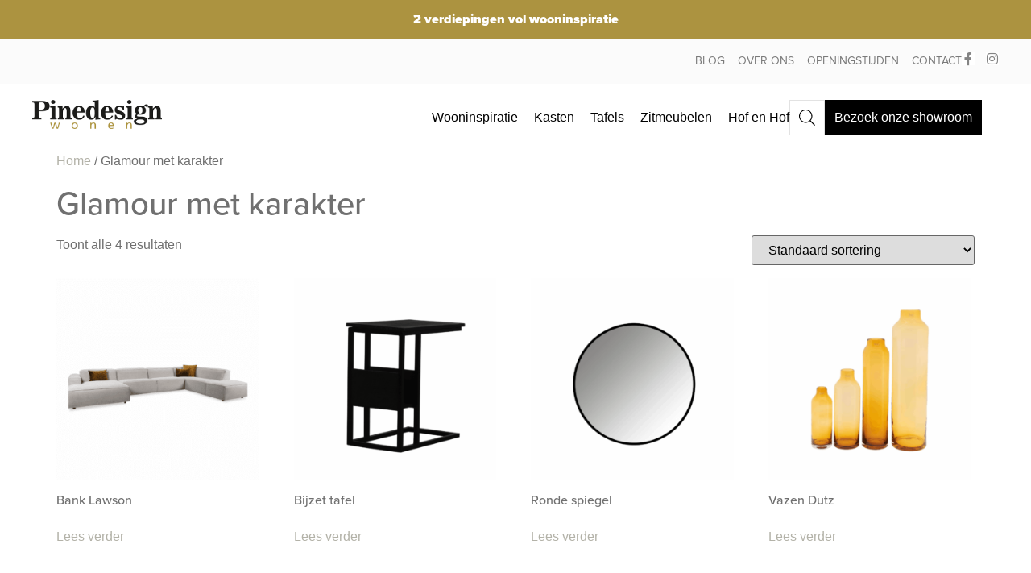

--- FILE ---
content_type: text/html; charset=UTF-8
request_url: https://pinedesign.nl/product-categorie/glamour-met-karakter/
body_size: 34312
content:
<!doctype html>
<html lang="nl-NL" prefix="og: https://ogp.me/ns#">
<head><meta charset="UTF-8"><script>if(navigator.userAgent.match(/MSIE|Internet Explorer/i)||navigator.userAgent.match(/Trident\/7\..*?rv:11/i)){var href=document.location.href;if(!href.match(/[?&]nowprocket/)){if(href.indexOf("?")==-1){if(href.indexOf("#")==-1){document.location.href=href+"?nowprocket=1"}else{document.location.href=href.replace("#","?nowprocket=1#")}}else{if(href.indexOf("#")==-1){document.location.href=href+"&nowprocket=1"}else{document.location.href=href.replace("#","&nowprocket=1#")}}}}</script><script>(()=>{class RocketLazyLoadScripts{constructor(){this.v="2.0.3",this.userEvents=["keydown","keyup","mousedown","mouseup","mousemove","mouseover","mouseenter","mouseout","mouseleave","touchmove","touchstart","touchend","touchcancel","wheel","click","dblclick","input","visibilitychange"],this.attributeEvents=["onblur","onclick","oncontextmenu","ondblclick","onfocus","onmousedown","onmouseenter","onmouseleave","onmousemove","onmouseout","onmouseover","onmouseup","onmousewheel","onscroll","onsubmit"]}async t(){this.i(),this.o(),/iP(ad|hone)/.test(navigator.userAgent)&&this.h(),this.u(),this.l(this),this.m(),this.k(this),this.p(this),this._(),await Promise.all([this.R(),this.L()]),this.lastBreath=Date.now(),this.S(this),this.P(),this.D(),this.O(),this.M(),await this.C(this.delayedScripts.normal),await this.C(this.delayedScripts.defer),await this.C(this.delayedScripts.async),this.F("domReady"),await this.T(),await this.j(),await this.I(),this.F("windowLoad"),await this.A(),window.dispatchEvent(new Event("rocket-allScriptsLoaded")),this.everythingLoaded=!0,this.lastTouchEnd&&await new Promise((t=>setTimeout(t,500-Date.now()+this.lastTouchEnd))),this.H(),this.F("all"),this.U(),this.W()}i(){this.CSPIssue=sessionStorage.getItem("rocketCSPIssue"),document.addEventListener("securitypolicyviolation",(t=>{this.CSPIssue||"script-src-elem"!==t.violatedDirective||"data"!==t.blockedURI||(this.CSPIssue=!0,sessionStorage.setItem("rocketCSPIssue",!0))}),{isRocket:!0})}o(){window.addEventListener("pageshow",(t=>{this.persisted=t.persisted,this.realWindowLoadedFired=!0}),{isRocket:!0}),window.addEventListener("pagehide",(()=>{this.onFirstUserAction=null}),{isRocket:!0})}h(){let t;function e(e){t=e}window.addEventListener("touchstart",e,{isRocket:!0}),window.addEventListener("touchend",(function i(o){Math.abs(o.changedTouches[0].pageX-t.changedTouches[0].pageX)<10&&Math.abs(o.changedTouches[0].pageY-t.changedTouches[0].pageY)<10&&o.timeStamp-t.timeStamp<200&&(o.target.dispatchEvent(new PointerEvent("click",{target:o.target,bubbles:!0,cancelable:!0,detail:1})),event.preventDefault(),window.removeEventListener("touchstart",e,{isRocket:!0}),window.removeEventListener("touchend",i,{isRocket:!0}))}),{isRocket:!0})}q(t){this.userActionTriggered||("mousemove"!==t.type||this.firstMousemoveIgnored?"keyup"===t.type||"mouseover"===t.type||"mouseout"===t.type||(this.userActionTriggered=!0,this.onFirstUserAction&&this.onFirstUserAction()):this.firstMousemoveIgnored=!0),"click"===t.type&&t.preventDefault(),this.savedUserEvents.length>0&&(t.stopPropagation(),t.stopImmediatePropagation()),"touchstart"===this.lastEvent&&"touchend"===t.type&&(this.lastTouchEnd=Date.now()),"click"===t.type&&(this.lastTouchEnd=0),this.lastEvent=t.type,this.savedUserEvents.push(t)}u(){this.savedUserEvents=[],this.userEventHandler=this.q.bind(this),this.userEvents.forEach((t=>window.addEventListener(t,this.userEventHandler,{passive:!1,isRocket:!0})))}U(){this.userEvents.forEach((t=>window.removeEventListener(t,this.userEventHandler,{passive:!1,isRocket:!0}))),this.savedUserEvents.forEach((t=>{t.target.dispatchEvent(new window[t.constructor.name](t.type,t))}))}m(){this.eventsMutationObserver=new MutationObserver((t=>{const e="return false";for(const i of t){if("attributes"===i.type){const t=i.target.getAttribute(i.attributeName);t&&t!==e&&(i.target.setAttribute("data-rocket-"+i.attributeName,t),i.target["rocket"+i.attributeName]=new Function("event",t),i.target.setAttribute(i.attributeName,e))}"childList"===i.type&&i.addedNodes.forEach((t=>{if(t.nodeType===Node.ELEMENT_NODE)for(const i of t.attributes)this.attributeEvents.includes(i.name)&&i.value&&""!==i.value&&(t.setAttribute("data-rocket-"+i.name,i.value),t["rocket"+i.name]=new Function("event",i.value),t.setAttribute(i.name,e))}))}})),this.eventsMutationObserver.observe(document,{subtree:!0,childList:!0,attributeFilter:this.attributeEvents})}H(){this.eventsMutationObserver.disconnect(),this.attributeEvents.forEach((t=>{document.querySelectorAll("[data-rocket-"+t+"]").forEach((e=>{e.setAttribute(t,e.getAttribute("data-rocket-"+t)),e.removeAttribute("data-rocket-"+t)}))}))}k(t){Object.defineProperty(HTMLElement.prototype,"onclick",{get(){return this.rocketonclick||null},set(e){this.rocketonclick=e,this.setAttribute(t.everythingLoaded?"onclick":"data-rocket-onclick","this.rocketonclick(event)")}})}S(t){function e(e,i){let o=e[i];e[i]=null,Object.defineProperty(e,i,{get:()=>o,set(s){t.everythingLoaded?o=s:e["rocket"+i]=o=s}})}e(document,"onreadystatechange"),e(window,"onload"),e(window,"onpageshow");try{Object.defineProperty(document,"readyState",{get:()=>t.rocketReadyState,set(e){t.rocketReadyState=e},configurable:!0}),document.readyState="loading"}catch(t){console.log("WPRocket DJE readyState conflict, bypassing")}}l(t){this.originalAddEventListener=EventTarget.prototype.addEventListener,this.originalRemoveEventListener=EventTarget.prototype.removeEventListener,this.savedEventListeners=[],EventTarget.prototype.addEventListener=function(e,i,o){o&&o.isRocket||!t.B(e,this)&&!t.userEvents.includes(e)||t.B(e,this)&&!t.userActionTriggered||e.startsWith("rocket-")||t.everythingLoaded?t.originalAddEventListener.call(this,e,i,o):t.savedEventListeners.push({target:this,remove:!1,type:e,func:i,options:o})},EventTarget.prototype.removeEventListener=function(e,i,o){o&&o.isRocket||!t.B(e,this)&&!t.userEvents.includes(e)||t.B(e,this)&&!t.userActionTriggered||e.startsWith("rocket-")||t.everythingLoaded?t.originalRemoveEventListener.call(this,e,i,o):t.savedEventListeners.push({target:this,remove:!0,type:e,func:i,options:o})}}F(t){"all"===t&&(EventTarget.prototype.addEventListener=this.originalAddEventListener,EventTarget.prototype.removeEventListener=this.originalRemoveEventListener),this.savedEventListeners=this.savedEventListeners.filter((e=>{let i=e.type,o=e.target||window;return"domReady"===t&&"DOMContentLoaded"!==i&&"readystatechange"!==i||("windowLoad"===t&&"load"!==i&&"readystatechange"!==i&&"pageshow"!==i||(this.B(i,o)&&(i="rocket-"+i),e.remove?o.removeEventListener(i,e.func,e.options):o.addEventListener(i,e.func,e.options),!1))}))}p(t){let e;function i(e){return t.everythingLoaded?e:e.split(" ").map((t=>"load"===t||t.startsWith("load.")?"rocket-jquery-load":t)).join(" ")}function o(o){function s(e){const s=o.fn[e];o.fn[e]=o.fn.init.prototype[e]=function(){return this[0]===window&&t.userActionTriggered&&("string"==typeof arguments[0]||arguments[0]instanceof String?arguments[0]=i(arguments[0]):"object"==typeof arguments[0]&&Object.keys(arguments[0]).forEach((t=>{const e=arguments[0][t];delete arguments[0][t],arguments[0][i(t)]=e}))),s.apply(this,arguments),this}}if(o&&o.fn&&!t.allJQueries.includes(o)){const e={DOMContentLoaded:[],"rocket-DOMContentLoaded":[]};for(const t in e)document.addEventListener(t,(()=>{e[t].forEach((t=>t()))}),{isRocket:!0});o.fn.ready=o.fn.init.prototype.ready=function(i){function s(){parseInt(o.fn.jquery)>2?setTimeout((()=>i.bind(document)(o))):i.bind(document)(o)}return t.realDomReadyFired?!t.userActionTriggered||t.fauxDomReadyFired?s():e["rocket-DOMContentLoaded"].push(s):e.DOMContentLoaded.push(s),o([])},s("on"),s("one"),s("off"),t.allJQueries.push(o)}e=o}t.allJQueries=[],o(window.jQuery),Object.defineProperty(window,"jQuery",{get:()=>e,set(t){o(t)}})}P(){const t=new Map;document.write=document.writeln=function(e){const i=document.currentScript,o=document.createRange(),s=i.parentElement;let n=t.get(i);void 0===n&&(n=i.nextSibling,t.set(i,n));const c=document.createDocumentFragment();o.setStart(c,0),c.appendChild(o.createContextualFragment(e)),s.insertBefore(c,n)}}async R(){return new Promise((t=>{this.userActionTriggered?t():this.onFirstUserAction=t}))}async L(){return new Promise((t=>{document.addEventListener("DOMContentLoaded",(()=>{this.realDomReadyFired=!0,t()}),{isRocket:!0})}))}async I(){return this.realWindowLoadedFired?Promise.resolve():new Promise((t=>{window.addEventListener("load",t,{isRocket:!0})}))}M(){this.pendingScripts=[];this.scriptsMutationObserver=new MutationObserver((t=>{for(const e of t)e.addedNodes.forEach((t=>{"SCRIPT"!==t.tagName||t.noModule||t.isWPRocket||this.pendingScripts.push({script:t,promise:new Promise((e=>{const i=()=>{const i=this.pendingScripts.findIndex((e=>e.script===t));i>=0&&this.pendingScripts.splice(i,1),e()};t.addEventListener("load",i,{isRocket:!0}),t.addEventListener("error",i,{isRocket:!0}),setTimeout(i,1e3)}))})}))})),this.scriptsMutationObserver.observe(document,{childList:!0,subtree:!0})}async j(){await this.J(),this.pendingScripts.length?(await this.pendingScripts[0].promise,await this.j()):this.scriptsMutationObserver.disconnect()}D(){this.delayedScripts={normal:[],async:[],defer:[]},document.querySelectorAll("script[type$=rocketlazyloadscript]").forEach((t=>{t.hasAttribute("data-rocket-src")?t.hasAttribute("async")&&!1!==t.async?this.delayedScripts.async.push(t):t.hasAttribute("defer")&&!1!==t.defer||"module"===t.getAttribute("data-rocket-type")?this.delayedScripts.defer.push(t):this.delayedScripts.normal.push(t):this.delayedScripts.normal.push(t)}))}async _(){await this.L();let t=[];document.querySelectorAll("script[type$=rocketlazyloadscript][data-rocket-src]").forEach((e=>{let i=e.getAttribute("data-rocket-src");if(i&&!i.startsWith("data:")){i.startsWith("//")&&(i=location.protocol+i);try{const o=new URL(i).origin;o!==location.origin&&t.push({src:o,crossOrigin:e.crossOrigin||"module"===e.getAttribute("data-rocket-type")})}catch(t){}}})),t=[...new Map(t.map((t=>[JSON.stringify(t),t]))).values()],this.N(t,"preconnect")}async $(t){if(await this.G(),!0!==t.noModule||!("noModule"in HTMLScriptElement.prototype))return new Promise((e=>{let i;function o(){(i||t).setAttribute("data-rocket-status","executed"),e()}try{if(navigator.userAgent.includes("Firefox/")||""===navigator.vendor||this.CSPIssue)i=document.createElement("script"),[...t.attributes].forEach((t=>{let e=t.nodeName;"type"!==e&&("data-rocket-type"===e&&(e="type"),"data-rocket-src"===e&&(e="src"),i.setAttribute(e,t.nodeValue))})),t.text&&(i.text=t.text),t.nonce&&(i.nonce=t.nonce),i.hasAttribute("src")?(i.addEventListener("load",o,{isRocket:!0}),i.addEventListener("error",(()=>{i.setAttribute("data-rocket-status","failed-network"),e()}),{isRocket:!0}),setTimeout((()=>{i.isConnected||e()}),1)):(i.text=t.text,o()),i.isWPRocket=!0,t.parentNode.replaceChild(i,t);else{const i=t.getAttribute("data-rocket-type"),s=t.getAttribute("data-rocket-src");i?(t.type=i,t.removeAttribute("data-rocket-type")):t.removeAttribute("type"),t.addEventListener("load",o,{isRocket:!0}),t.addEventListener("error",(i=>{this.CSPIssue&&i.target.src.startsWith("data:")?(console.log("WPRocket: CSP fallback activated"),t.removeAttribute("src"),this.$(t).then(e)):(t.setAttribute("data-rocket-status","failed-network"),e())}),{isRocket:!0}),s?(t.fetchPriority="high",t.removeAttribute("data-rocket-src"),t.src=s):t.src="data:text/javascript;base64,"+window.btoa(unescape(encodeURIComponent(t.text)))}}catch(i){t.setAttribute("data-rocket-status","failed-transform"),e()}}));t.setAttribute("data-rocket-status","skipped")}async C(t){const e=t.shift();return e?(e.isConnected&&await this.$(e),this.C(t)):Promise.resolve()}O(){this.N([...this.delayedScripts.normal,...this.delayedScripts.defer,...this.delayedScripts.async],"preload")}N(t,e){this.trash=this.trash||[];let i=!0;var o=document.createDocumentFragment();t.forEach((t=>{const s=t.getAttribute&&t.getAttribute("data-rocket-src")||t.src;if(s&&!s.startsWith("data:")){const n=document.createElement("link");n.href=s,n.rel=e,"preconnect"!==e&&(n.as="script",n.fetchPriority=i?"high":"low"),t.getAttribute&&"module"===t.getAttribute("data-rocket-type")&&(n.crossOrigin=!0),t.crossOrigin&&(n.crossOrigin=t.crossOrigin),t.integrity&&(n.integrity=t.integrity),t.nonce&&(n.nonce=t.nonce),o.appendChild(n),this.trash.push(n),i=!1}})),document.head.appendChild(o)}W(){this.trash.forEach((t=>t.remove()))}async T(){try{document.readyState="interactive"}catch(t){}this.fauxDomReadyFired=!0;try{await this.G(),document.dispatchEvent(new Event("rocket-readystatechange")),await this.G(),document.rocketonreadystatechange&&document.rocketonreadystatechange(),await this.G(),document.dispatchEvent(new Event("rocket-DOMContentLoaded")),await this.G(),window.dispatchEvent(new Event("rocket-DOMContentLoaded"))}catch(t){console.error(t)}}async A(){try{document.readyState="complete"}catch(t){}try{await this.G(),document.dispatchEvent(new Event("rocket-readystatechange")),await this.G(),document.rocketonreadystatechange&&document.rocketonreadystatechange(),await this.G(),window.dispatchEvent(new Event("rocket-load")),await this.G(),window.rocketonload&&window.rocketonload(),await this.G(),this.allJQueries.forEach((t=>t(window).trigger("rocket-jquery-load"))),await this.G();const t=new Event("rocket-pageshow");t.persisted=this.persisted,window.dispatchEvent(t),await this.G(),window.rocketonpageshow&&window.rocketonpageshow({persisted:this.persisted})}catch(t){console.error(t)}}async G(){Date.now()-this.lastBreath>45&&(await this.J(),this.lastBreath=Date.now())}async J(){return document.hidden?new Promise((t=>setTimeout(t))):new Promise((t=>requestAnimationFrame(t)))}B(t,e){return e===document&&"readystatechange"===t||(e===document&&"DOMContentLoaded"===t||(e===window&&"DOMContentLoaded"===t||(e===window&&"load"===t||e===window&&"pageshow"===t)))}static run(){(new RocketLazyLoadScripts).t()}}RocketLazyLoadScripts.run()})();</script>
	
	<meta name="viewport" content="width=device-width, initial-scale=1">
	<link rel="profile" href="https://gmpg.org/xfn/11">
	    <!-- Start VWO Common Smartcode -->
    <script type="rocketlazyloadscript" data-rocket-type='text/javascript'>
        var _vwo_clicks = 10;
    </script>
    <!-- End VWO Common Smartcode -->
        <!-- Start VWO Async SmartCode -->
    <link rel="preconnect" href="https://dev.visualwebsiteoptimizer.com" />
    <script type="rocketlazyloadscript" data-rocket-type='text/javascript' id='vwoCode'>
        /* Fix: wp-rocket (application/ld+json) */
        window._vwo_code || (function () {
            var w=window,
            d=document;
            var account_id=918077,
            version=2.2,
            settings_tolerance=2000,
            library_tolerance=2500,
            use_existing_jquery=false,
            platform='web',
            hide_element='body',
            hide_element_style='opacity:0 !important;filter:alpha(opacity=0) !important;background:none !important';
            /* DO NOT EDIT BELOW THIS LINE */
            if(f=!1,v=d.querySelector('#vwoCode'),cc={},-1<d.URL.indexOf('__vwo_disable__')||w._vwo_code)return;try{var e=JSON.parse(localStorage.getItem('_vwo_'+account_id+'_config'));cc=e&&'object'==typeof e?e:{}}catch(e){}function r(t){try{return decodeURIComponent(t)}catch(e){return t}}var s=function(){var e={combination:[],combinationChoose:[],split:[],exclude:[],uuid:null,consent:null,optOut:null},t=d.cookie||'';if(!t)return e;for(var n,i,o=/(?:^|;\s*)(?:(_vis_opt_exp_(\d+)_combi=([^;]*))|(_vis_opt_exp_(\d+)_combi_choose=([^;]*))|(_vis_opt_exp_(\d+)_split=([^:;]*))|(_vis_opt_exp_(\d+)_exclude=[^;]*)|(_vis_opt_out=([^;]*))|(_vwo_global_opt_out=[^;]*)|(_vwo_uuid=([^;]*))|(_vwo_consent=([^;]*)))/g;null!==(n=o.exec(t));)try{n[1]?e.combination.push({id:n[2],value:r(n[3])}):n[4]?e.combinationChoose.push({id:n[5],value:r(n[6])}):n[7]?e.split.push({id:n[8],value:r(n[9])}):n[10]?e.exclude.push({id:n[11]}):n[12]?e.optOut=r(n[13]):n[14]?e.optOut=!0:n[15]?e.uuid=r(n[16]):n[17]&&(i=r(n[18]),e.consent=i&&3<=i.length?i.substring(0,3):null)}catch(e){}return e}();function i(){var e=function(){if(w.VWO&&Array.isArray(w.VWO))for(var e=0;e<w.VWO.length;e++){var t=w.VWO[e];if(Array.isArray(t)&&('setVisitorId'===t[0]||'setSessionId'===t[0]))return!0}return!1}(),t='a='+account_id+'&u='+encodeURIComponent(w._vis_opt_url||d.URL)+'&vn='+version+'&ph=1'+('undefined'!=typeof platform?'&p='+platform:'')+'&st='+w.performance.now();e||((n=function(){var e,t=[],n={},i=w.VWO&&w.VWO.appliedCampaigns||{};for(e in i){var o=i[e]&&i[e].v;o&&(t.push(e+'-'+o+'-1'),n[e]=!0)}if(s&&s.combination)for(var r=0;r<s.combination.length;r++){var a=s.combination[r];n[a.id]||t.push(a.id+'-'+a.value)}return t.join('|')}())&&(t+='&c='+n),(n=function(){var e=[],t={};if(s&&s.combinationChoose)for(var n=0;n<s.combinationChoose.length;n++){var i=s.combinationChoose[n];e.push(i.id+'-'+i.value),t[i.id]=!0}if(s&&s.split)for(var o=0;o<s.split.length;o++)t[(i=s.split[o]).id]||e.push(i.id+'-'+i.value);return e.join('|')}())&&(t+='&cc='+n),(n=function(){var e={},t=[];if(w.VWO&&Array.isArray(w.VWO))for(var n=0;n<w.VWO.length;n++){var i=w.VWO[n];if(Array.isArray(i)&&'setVariation'===i[0]&&i[1]&&Array.isArray(i[1]))for(var o=0;o<i[1].length;o++){var r,a=i[1][o];a&&'object'==typeof a&&(r=a.e,a=a.v,r&&a&&(e[r]=a))}}for(r in e)t.push(r+'-'+e[r]);return t.join('|')}())&&(t+='&sv='+n)),s&&s.optOut&&(t+='&o='+s.optOut);var n=function(){var e=[],t={};if(s&&s.exclude)for(var n=0;n<s.exclude.length;n++){var i=s.exclude[n];t[i.id]||(e.push(i.id),t[i.id]=!0)}return e.join('|')}();return n&&(t+='&e='+n),s&&s.uuid&&(t+='&id='+s.uuid),s&&s.consent&&(t+='&consent='+s.consent),w.name&&-1<w.name.indexOf('_vis_preview')&&(t+='&pM=true'),w.VWO&&w.VWO.ed&&(t+='&ed='+w.VWO.ed),t}code={nonce:v&&v.nonce,use_existing_jquery:function(){return'undefined'!=typeof use_existing_jquery?use_existing_jquery:void 0},library_tolerance:function(){return'undefined'!=typeof library_tolerance?library_tolerance:void 0},settings_tolerance:function(){return cc.sT||settings_tolerance},hide_element_style:function(){return'{'+(cc.hES||hide_element_style)+'}'},hide_element:function(){return performance.getEntriesByName('first-contentful-paint')[0]?'':'string'==typeof cc.hE?cc.hE:hide_element},getVersion:function(){return version},finish:function(e){var t;f||(f=!0,(t=d.getElementById('_vis_opt_path_hides'))&&t.parentNode.removeChild(t),e&&((new Image).src='https://dev.visualwebsiteoptimizer.com/ee.gif?a='+account_id+e))},finished:function(){return f},addScript:function(e){var t=d.createElement('script');t.type='text/javascript',e.src?t.src=e.src:t.text=e.text,v&&t.setAttribute('nonce',v.nonce),d.getElementsByTagName('head')[0].appendChild(t)},load:function(e,t){t=t||{};var n=new XMLHttpRequest;n.open('GET',e,!0),n.withCredentials=!t.dSC,n.responseType=t.responseType||'text',n.onload=function(){if(t.onloadCb)return t.onloadCb(n,e);200===n.status?_vwo_code.addScript({text:n.responseText}):_vwo_code.finish('&e=loading_failure:'+e)},n.onerror=function(){if(t.onerrorCb)return t.onerrorCb(e);_vwo_code.finish('&e=loading_failure:'+e)},n.send()},init:function(){var e,t=this.settings_tolerance();w._vwo_settings_timer=setTimeout(function(){_vwo_code.finish()},t),'body'!==this.hide_element()?(n=d.createElement('style'),e=(t=this.hide_element())?t+this.hide_element_style():'',t=d.getElementsByTagName('head')[0],n.setAttribute('id','_vis_opt_path_hides'),v&&n.setAttribute('nonce',v.nonce),n.setAttribute('type','text/css'),n.styleSheet?n.styleSheet.cssText=e:n.appendChild(d.createTextNode(e)),t.appendChild(n)):(n=d.getElementsByTagName('head')[0],(e=d.createElement('div')).style.cssText='z-index: 2147483647 !important;position: fixed !important;left: 0 !important;top: 0 !important;width: 100% !important;height: 100% !important;background: white !important;',e.setAttribute('id','_vis_opt_path_hides'),e.classList.add('_vis_hide_layer'),n.parentNode.insertBefore(e,n.nextSibling));var n='https://dev.visualwebsiteoptimizer.com/j.php?'+i();-1!==w.location.search.indexOf('_vwo_xhr')?this.addScript({src:n}):this.load(n+'&x=true',{l:1})}};w._vwo_code=code;code.init();})();
    </script>
    <!-- End VWO Async SmartCode -->
    
<!-- Search Engine Optimization door Rank Math - https://rankmath.com/ -->
<title>Glamour met karakter Archieven - Pinedesign</title>
<meta name="robots" content="index, follow, max-snippet:-1, max-video-preview:-1, max-image-preview:large"/>
<link rel="canonical" href="https://pinedesign.nl/product-categorie/glamour-met-karakter/" />
<meta property="og:locale" content="nl_NL" />
<meta property="og:type" content="article" />
<meta property="og:title" content="Glamour met karakter Archieven - Pinedesign" />
<meta property="og:url" content="https://pinedesign.nl/product-categorie/glamour-met-karakter/" />
<meta property="og:site_name" content="Pinedesign" />
<meta property="article:publisher" content="https://www.facebook.com/pinedesignwonen" />
<meta name="twitter:card" content="summary_large_image" />
<meta name="twitter:title" content="Glamour met karakter Archieven - Pinedesign" />
<meta name="twitter:label1" content="Producten" />
<meta name="twitter:data1" content="4" />
<script type="application/ld+json" class="rank-math-schema">{"@context":"https://schema.org","@graph":[{"@type":"Organization","@id":"https://pinedesign.nl/#organization","name":"Pinedesign wonen","sameAs":["https://www.facebook.com/pinedesignwonen","https://www.instagram.com/pinedesignwonen/"]},{"@type":"WebSite","@id":"https://pinedesign.nl/#website","url":"https://pinedesign.nl","name":"Pinedesign","alternateName":"woonwinkel","publisher":{"@id":"https://pinedesign.nl/#organization"},"inLanguage":"nl-NL"},{"@type":"CollectionPage","@id":"https://pinedesign.nl/product-categorie/glamour-met-karakter/#webpage","url":"https://pinedesign.nl/product-categorie/glamour-met-karakter/","name":"Glamour met karakter Archieven - Pinedesign","isPartOf":{"@id":"https://pinedesign.nl/#website"},"inLanguage":"nl-NL"}]}</script>
<!-- /Rank Math WordPress SEO plugin -->


<link rel="alternate" type="application/rss+xml" title="Pinedesign &raquo; feed" href="https://pinedesign.nl/feed/" />
<link rel="alternate" type="application/rss+xml" title="Pinedesign &raquo; reacties feed" href="https://pinedesign.nl/comments/feed/" />
<link rel="alternate" type="application/rss+xml" title="Pinedesign &raquo; Glamour met karakter Categorie feed" href="https://pinedesign.nl/product-categorie/glamour-met-karakter/feed/" />
<link rel="stylesheet" type="text/css" href="https://use.typekit.net/aoq8xvu.css"><style id='wp-img-auto-sizes-contain-inline-css'>
img:is([sizes=auto i],[sizes^="auto," i]){contain-intrinsic-size:3000px 1500px}
/*# sourceURL=wp-img-auto-sizes-contain-inline-css */
</style>
<link rel='stylesheet' id='sbi_styles-css' href='https://pinedesign.nl/wp-content/plugins/instagram-feed/css/sbi-styles.min.css?ver=6.10.0' media='all' />
<style id='wp-emoji-styles-inline-css'>

	img.wp-smiley, img.emoji {
		display: inline !important;
		border: none !important;
		box-shadow: none !important;
		height: 1em !important;
		width: 1em !important;
		margin: 0 0.07em !important;
		vertical-align: -0.1em !important;
		background: none !important;
		padding: 0 !important;
	}
/*# sourceURL=wp-emoji-styles-inline-css */
</style>
<link rel='stylesheet' id='wp-block-library-css' href='https://pinedesign.nl/wp-includes/css/dist/block-library/style.min.css?ver=6.9' media='all' />
<link rel='stylesheet' id='wc-blocks-style-css' href='https://pinedesign.nl/wp-content/plugins/woocommerce/assets/client/blocks/wc-blocks.css?ver=wc-10.3.7' media='all' />
<style id='global-styles-inline-css'>
:root{--wp--preset--aspect-ratio--square: 1;--wp--preset--aspect-ratio--4-3: 4/3;--wp--preset--aspect-ratio--3-4: 3/4;--wp--preset--aspect-ratio--3-2: 3/2;--wp--preset--aspect-ratio--2-3: 2/3;--wp--preset--aspect-ratio--16-9: 16/9;--wp--preset--aspect-ratio--9-16: 9/16;--wp--preset--color--black: #000000;--wp--preset--color--cyan-bluish-gray: #abb8c3;--wp--preset--color--white: #ffffff;--wp--preset--color--pale-pink: #f78da7;--wp--preset--color--vivid-red: #cf2e2e;--wp--preset--color--luminous-vivid-orange: #ff6900;--wp--preset--color--luminous-vivid-amber: #fcb900;--wp--preset--color--light-green-cyan: #7bdcb5;--wp--preset--color--vivid-green-cyan: #00d084;--wp--preset--color--pale-cyan-blue: #8ed1fc;--wp--preset--color--vivid-cyan-blue: #0693e3;--wp--preset--color--vivid-purple: #9b51e0;--wp--preset--gradient--vivid-cyan-blue-to-vivid-purple: linear-gradient(135deg,rgb(6,147,227) 0%,rgb(155,81,224) 100%);--wp--preset--gradient--light-green-cyan-to-vivid-green-cyan: linear-gradient(135deg,rgb(122,220,180) 0%,rgb(0,208,130) 100%);--wp--preset--gradient--luminous-vivid-amber-to-luminous-vivid-orange: linear-gradient(135deg,rgb(252,185,0) 0%,rgb(255,105,0) 100%);--wp--preset--gradient--luminous-vivid-orange-to-vivid-red: linear-gradient(135deg,rgb(255,105,0) 0%,rgb(207,46,46) 100%);--wp--preset--gradient--very-light-gray-to-cyan-bluish-gray: linear-gradient(135deg,rgb(238,238,238) 0%,rgb(169,184,195) 100%);--wp--preset--gradient--cool-to-warm-spectrum: linear-gradient(135deg,rgb(74,234,220) 0%,rgb(151,120,209) 20%,rgb(207,42,186) 40%,rgb(238,44,130) 60%,rgb(251,105,98) 80%,rgb(254,248,76) 100%);--wp--preset--gradient--blush-light-purple: linear-gradient(135deg,rgb(255,206,236) 0%,rgb(152,150,240) 100%);--wp--preset--gradient--blush-bordeaux: linear-gradient(135deg,rgb(254,205,165) 0%,rgb(254,45,45) 50%,rgb(107,0,62) 100%);--wp--preset--gradient--luminous-dusk: linear-gradient(135deg,rgb(255,203,112) 0%,rgb(199,81,192) 50%,rgb(65,88,208) 100%);--wp--preset--gradient--pale-ocean: linear-gradient(135deg,rgb(255,245,203) 0%,rgb(182,227,212) 50%,rgb(51,167,181) 100%);--wp--preset--gradient--electric-grass: linear-gradient(135deg,rgb(202,248,128) 0%,rgb(113,206,126) 100%);--wp--preset--gradient--midnight: linear-gradient(135deg,rgb(2,3,129) 0%,rgb(40,116,252) 100%);--wp--preset--font-size--small: 13px;--wp--preset--font-size--medium: 20px;--wp--preset--font-size--large: 36px;--wp--preset--font-size--x-large: 42px;--wp--preset--spacing--20: 0.44rem;--wp--preset--spacing--30: 0.67rem;--wp--preset--spacing--40: 1rem;--wp--preset--spacing--50: 1.5rem;--wp--preset--spacing--60: 2.25rem;--wp--preset--spacing--70: 3.38rem;--wp--preset--spacing--80: 5.06rem;--wp--preset--shadow--natural: 6px 6px 9px rgba(0, 0, 0, 0.2);--wp--preset--shadow--deep: 12px 12px 50px rgba(0, 0, 0, 0.4);--wp--preset--shadow--sharp: 6px 6px 0px rgba(0, 0, 0, 0.2);--wp--preset--shadow--outlined: 6px 6px 0px -3px rgb(255, 255, 255), 6px 6px rgb(0, 0, 0);--wp--preset--shadow--crisp: 6px 6px 0px rgb(0, 0, 0);}:root { --wp--style--global--content-size: 800px;--wp--style--global--wide-size: 1200px; }:where(body) { margin: 0; }.wp-site-blocks > .alignleft { float: left; margin-right: 2em; }.wp-site-blocks > .alignright { float: right; margin-left: 2em; }.wp-site-blocks > .aligncenter { justify-content: center; margin-left: auto; margin-right: auto; }:where(.wp-site-blocks) > * { margin-block-start: 24px; margin-block-end: 0; }:where(.wp-site-blocks) > :first-child { margin-block-start: 0; }:where(.wp-site-blocks) > :last-child { margin-block-end: 0; }:root { --wp--style--block-gap: 24px; }:root :where(.is-layout-flow) > :first-child{margin-block-start: 0;}:root :where(.is-layout-flow) > :last-child{margin-block-end: 0;}:root :where(.is-layout-flow) > *{margin-block-start: 24px;margin-block-end: 0;}:root :where(.is-layout-constrained) > :first-child{margin-block-start: 0;}:root :where(.is-layout-constrained) > :last-child{margin-block-end: 0;}:root :where(.is-layout-constrained) > *{margin-block-start: 24px;margin-block-end: 0;}:root :where(.is-layout-flex){gap: 24px;}:root :where(.is-layout-grid){gap: 24px;}.is-layout-flow > .alignleft{float: left;margin-inline-start: 0;margin-inline-end: 2em;}.is-layout-flow > .alignright{float: right;margin-inline-start: 2em;margin-inline-end: 0;}.is-layout-flow > .aligncenter{margin-left: auto !important;margin-right: auto !important;}.is-layout-constrained > .alignleft{float: left;margin-inline-start: 0;margin-inline-end: 2em;}.is-layout-constrained > .alignright{float: right;margin-inline-start: 2em;margin-inline-end: 0;}.is-layout-constrained > .aligncenter{margin-left: auto !important;margin-right: auto !important;}.is-layout-constrained > :where(:not(.alignleft):not(.alignright):not(.alignfull)){max-width: var(--wp--style--global--content-size);margin-left: auto !important;margin-right: auto !important;}.is-layout-constrained > .alignwide{max-width: var(--wp--style--global--wide-size);}body .is-layout-flex{display: flex;}.is-layout-flex{flex-wrap: wrap;align-items: center;}.is-layout-flex > :is(*, div){margin: 0;}body .is-layout-grid{display: grid;}.is-layout-grid > :is(*, div){margin: 0;}body{padding-top: 0px;padding-right: 0px;padding-bottom: 0px;padding-left: 0px;}a:where(:not(.wp-element-button)){text-decoration: underline;}:root :where(.wp-element-button, .wp-block-button__link){background-color: #32373c;border-width: 0;color: #fff;font-family: inherit;font-size: inherit;font-style: inherit;font-weight: inherit;letter-spacing: inherit;line-height: inherit;padding-top: calc(0.667em + 2px);padding-right: calc(1.333em + 2px);padding-bottom: calc(0.667em + 2px);padding-left: calc(1.333em + 2px);text-decoration: none;text-transform: inherit;}.has-black-color{color: var(--wp--preset--color--black) !important;}.has-cyan-bluish-gray-color{color: var(--wp--preset--color--cyan-bluish-gray) !important;}.has-white-color{color: var(--wp--preset--color--white) !important;}.has-pale-pink-color{color: var(--wp--preset--color--pale-pink) !important;}.has-vivid-red-color{color: var(--wp--preset--color--vivid-red) !important;}.has-luminous-vivid-orange-color{color: var(--wp--preset--color--luminous-vivid-orange) !important;}.has-luminous-vivid-amber-color{color: var(--wp--preset--color--luminous-vivid-amber) !important;}.has-light-green-cyan-color{color: var(--wp--preset--color--light-green-cyan) !important;}.has-vivid-green-cyan-color{color: var(--wp--preset--color--vivid-green-cyan) !important;}.has-pale-cyan-blue-color{color: var(--wp--preset--color--pale-cyan-blue) !important;}.has-vivid-cyan-blue-color{color: var(--wp--preset--color--vivid-cyan-blue) !important;}.has-vivid-purple-color{color: var(--wp--preset--color--vivid-purple) !important;}.has-black-background-color{background-color: var(--wp--preset--color--black) !important;}.has-cyan-bluish-gray-background-color{background-color: var(--wp--preset--color--cyan-bluish-gray) !important;}.has-white-background-color{background-color: var(--wp--preset--color--white) !important;}.has-pale-pink-background-color{background-color: var(--wp--preset--color--pale-pink) !important;}.has-vivid-red-background-color{background-color: var(--wp--preset--color--vivid-red) !important;}.has-luminous-vivid-orange-background-color{background-color: var(--wp--preset--color--luminous-vivid-orange) !important;}.has-luminous-vivid-amber-background-color{background-color: var(--wp--preset--color--luminous-vivid-amber) !important;}.has-light-green-cyan-background-color{background-color: var(--wp--preset--color--light-green-cyan) !important;}.has-vivid-green-cyan-background-color{background-color: var(--wp--preset--color--vivid-green-cyan) !important;}.has-pale-cyan-blue-background-color{background-color: var(--wp--preset--color--pale-cyan-blue) !important;}.has-vivid-cyan-blue-background-color{background-color: var(--wp--preset--color--vivid-cyan-blue) !important;}.has-vivid-purple-background-color{background-color: var(--wp--preset--color--vivid-purple) !important;}.has-black-border-color{border-color: var(--wp--preset--color--black) !important;}.has-cyan-bluish-gray-border-color{border-color: var(--wp--preset--color--cyan-bluish-gray) !important;}.has-white-border-color{border-color: var(--wp--preset--color--white) !important;}.has-pale-pink-border-color{border-color: var(--wp--preset--color--pale-pink) !important;}.has-vivid-red-border-color{border-color: var(--wp--preset--color--vivid-red) !important;}.has-luminous-vivid-orange-border-color{border-color: var(--wp--preset--color--luminous-vivid-orange) !important;}.has-luminous-vivid-amber-border-color{border-color: var(--wp--preset--color--luminous-vivid-amber) !important;}.has-light-green-cyan-border-color{border-color: var(--wp--preset--color--light-green-cyan) !important;}.has-vivid-green-cyan-border-color{border-color: var(--wp--preset--color--vivid-green-cyan) !important;}.has-pale-cyan-blue-border-color{border-color: var(--wp--preset--color--pale-cyan-blue) !important;}.has-vivid-cyan-blue-border-color{border-color: var(--wp--preset--color--vivid-cyan-blue) !important;}.has-vivid-purple-border-color{border-color: var(--wp--preset--color--vivid-purple) !important;}.has-vivid-cyan-blue-to-vivid-purple-gradient-background{background: var(--wp--preset--gradient--vivid-cyan-blue-to-vivid-purple) !important;}.has-light-green-cyan-to-vivid-green-cyan-gradient-background{background: var(--wp--preset--gradient--light-green-cyan-to-vivid-green-cyan) !important;}.has-luminous-vivid-amber-to-luminous-vivid-orange-gradient-background{background: var(--wp--preset--gradient--luminous-vivid-amber-to-luminous-vivid-orange) !important;}.has-luminous-vivid-orange-to-vivid-red-gradient-background{background: var(--wp--preset--gradient--luminous-vivid-orange-to-vivid-red) !important;}.has-very-light-gray-to-cyan-bluish-gray-gradient-background{background: var(--wp--preset--gradient--very-light-gray-to-cyan-bluish-gray) !important;}.has-cool-to-warm-spectrum-gradient-background{background: var(--wp--preset--gradient--cool-to-warm-spectrum) !important;}.has-blush-light-purple-gradient-background{background: var(--wp--preset--gradient--blush-light-purple) !important;}.has-blush-bordeaux-gradient-background{background: var(--wp--preset--gradient--blush-bordeaux) !important;}.has-luminous-dusk-gradient-background{background: var(--wp--preset--gradient--luminous-dusk) !important;}.has-pale-ocean-gradient-background{background: var(--wp--preset--gradient--pale-ocean) !important;}.has-electric-grass-gradient-background{background: var(--wp--preset--gradient--electric-grass) !important;}.has-midnight-gradient-background{background: var(--wp--preset--gradient--midnight) !important;}.has-small-font-size{font-size: var(--wp--preset--font-size--small) !important;}.has-medium-font-size{font-size: var(--wp--preset--font-size--medium) !important;}.has-large-font-size{font-size: var(--wp--preset--font-size--large) !important;}.has-x-large-font-size{font-size: var(--wp--preset--font-size--x-large) !important;}
/*# sourceURL=global-styles-inline-css */
</style>

<link rel='stylesheet' id='woocommerce-layout-css' href='https://pinedesign.nl/wp-content/plugins/woocommerce/assets/css/woocommerce-layout.css?ver=10.3.7' media='all' />
<link rel='stylesheet' id='woocommerce-smallscreen-css' href='https://pinedesign.nl/wp-content/plugins/woocommerce/assets/css/woocommerce-smallscreen.css?ver=10.3.7' media='only screen and (max-width: 768px)' />
<link rel='stylesheet' id='woocommerce-general-css' href='https://pinedesign.nl/wp-content/plugins/woocommerce/assets/css/woocommerce.css?ver=10.3.7' media='all' />
<style id='woocommerce-inline-inline-css'>
.woocommerce form .form-row .required { visibility: visible; }
/*# sourceURL=woocommerce-inline-inline-css */
</style>
<link rel='stylesheet' id='grw-public-main-css-css' href='https://pinedesign.nl/wp-content/plugins/widget-google-reviews/assets/css/public-main.css?ver=6.7' media='all' />
<link rel='stylesheet' id='brands-styles-css' href='https://pinedesign.nl/wp-content/plugins/woocommerce/assets/css/brands.css?ver=10.3.7' media='all' />
<link rel='stylesheet' id='dgwt-wcas-style-css' href='https://pinedesign.nl/wp-content/plugins/ajax-search-for-woocommerce/assets/css/style.min.css?ver=1.32.0' media='all' />
<link rel='stylesheet' id='hello-elementor-theme-style-css' href='https://pinedesign.nl/wp-content/themes/hello-elementor/assets/css/theme.css?ver=3.4.5' media='all' />
<link rel='stylesheet' id='hello-elementor-child-style-css' href='https://pinedesign.nl/wp-content/themes/webdesignhq/style.css?ver=1.0.0' media='all' />
<link rel='stylesheet' id='hello-elementor-css' href='https://pinedesign.nl/wp-content/themes/hello-elementor/assets/css/reset.css?ver=3.4.5' media='all' />
<link rel='stylesheet' id='hello-elementor-header-footer-css' href='https://pinedesign.nl/wp-content/themes/hello-elementor/assets/css/header-footer.css?ver=3.4.5' media='all' />
<link rel='stylesheet' id='elementor-frontend-css' href='https://pinedesign.nl/wp-content/plugins/elementor/assets/css/frontend.min.css?ver=3.33.2' media='all' />
<link rel='stylesheet' id='widget-nav-menu-css' href='https://pinedesign.nl/wp-content/plugins/elementor-pro/assets/css/widget-nav-menu.min.css?ver=3.33.1' media='all' />
<link rel='stylesheet' id='e-animation-float-css' href='https://pinedesign.nl/wp-content/plugins/elementor/assets/lib/animations/styles/e-animation-float.min.css?ver=3.33.2' media='all' />
<link rel='stylesheet' id='widget-social-icons-css' href='https://pinedesign.nl/wp-content/plugins/elementor/assets/css/widget-social-icons.min.css?ver=3.33.2' media='all' />
<link rel='stylesheet' id='e-apple-webkit-css' href='https://pinedesign.nl/wp-content/plugins/elementor/assets/css/conditionals/apple-webkit.min.css?ver=3.33.2' media='all' />
<link rel='stylesheet' id='widget-image-css' href='https://pinedesign.nl/wp-content/plugins/elementor/assets/css/widget-image.min.css?ver=3.33.2' media='all' />
<link rel='stylesheet' id='widget-heading-css' href='https://pinedesign.nl/wp-content/plugins/elementor/assets/css/widget-heading.min.css?ver=3.33.2' media='all' />
<link rel='stylesheet' id='swiper-css' href='https://pinedesign.nl/wp-content/plugins/elementor/assets/lib/swiper/v8/css/swiper.min.css?ver=8.4.5' media='all' />
<link rel='stylesheet' id='e-swiper-css' href='https://pinedesign.nl/wp-content/plugins/elementor/assets/css/conditionals/e-swiper.min.css?ver=3.33.2' media='all' />
<link rel='stylesheet' id='widget-image-carousel-css' href='https://pinedesign.nl/wp-content/plugins/elementor/assets/css/widget-image-carousel.min.css?ver=3.33.2' media='all' />
<link rel='stylesheet' id='e-animation-fadeIn-css' href='https://pinedesign.nl/wp-content/plugins/elementor/assets/lib/animations/styles/fadeIn.min.css?ver=3.33.2' media='all' />
<link rel='stylesheet' id='e-popup-css' href='https://pinedesign.nl/wp-content/plugins/elementor-pro/assets/css/conditionals/popup.min.css?ver=3.33.1' media='all' />
<link rel='stylesheet' id='elementor-icons-css' href='https://pinedesign.nl/wp-content/plugins/elementor/assets/lib/eicons/css/elementor-icons.min.css?ver=5.44.0' media='all' />
<link rel='stylesheet' id='elementor-post-5-css' href='https://pinedesign.nl/wp-content/uploads/elementor/css/post-5.css?ver=1768276067' media='all' />
<link rel='stylesheet' id='sbistyles-css' href='https://pinedesign.nl/wp-content/plugins/instagram-feed/css/sbi-styles.min.css?ver=6.10.0' media='all' />
<link rel='stylesheet' id='elementor-post-6230-css' href='https://pinedesign.nl/wp-content/uploads/elementor/css/post-6230.css?ver=1768276067' media='all' />
<link rel='stylesheet' id='elementor-post-105-css' href='https://pinedesign.nl/wp-content/uploads/elementor/css/post-105.css?ver=1768276067' media='all' />
<link rel='stylesheet' id='elementor-post-6232-css' href='https://pinedesign.nl/wp-content/uploads/elementor/css/post-6232.css?ver=1768276067' media='all' />
<link rel='stylesheet' id='elementor-icons-shared-0-css' href='https://pinedesign.nl/wp-content/plugins/elementor/assets/lib/font-awesome/css/fontawesome.min.css?ver=5.15.3' media='all' />
<link rel='stylesheet' id='elementor-icons-fa-solid-css' href='https://pinedesign.nl/wp-content/plugins/elementor/assets/lib/font-awesome/css/solid.min.css?ver=5.15.3' media='all' />
<link rel='stylesheet' id='elementor-icons-fa-brands-css' href='https://pinedesign.nl/wp-content/plugins/elementor/assets/lib/font-awesome/css/brands.min.css?ver=5.15.3' media='all' />
<script src="https://pinedesign.nl/wp-includes/js/jquery/jquery.min.js?ver=3.7.1" id="jquery-core-js"></script>
<script src="https://pinedesign.nl/wp-includes/js/jquery/jquery-migrate.min.js?ver=3.4.1" id="jquery-migrate-js"></script>
<script type="rocketlazyloadscript" data-rocket-src="https://pinedesign.nl/wp-content/plugins/woocommerce/assets/js/jquery-blockui/jquery.blockUI.min.js?ver=2.7.0-wc.10.3.7" id="wc-jquery-blockui-js" defer data-wp-strategy="defer"></script>
<script type="rocketlazyloadscript" data-rocket-src="https://pinedesign.nl/wp-content/plugins/woocommerce/assets/js/js-cookie/js.cookie.min.js?ver=2.1.4-wc.10.3.7" id="wc-js-cookie-js" defer data-wp-strategy="defer"></script>
<script id="woocommerce-js-extra">
var woocommerce_params = {"ajax_url":"/wp-admin/admin-ajax.php","wc_ajax_url":"/?wc-ajax=%%endpoint%%","i18n_password_show":"Wachtwoord weergeven","i18n_password_hide":"Wachtwoord verbergen"};
//# sourceURL=woocommerce-js-extra
</script>
<script type="rocketlazyloadscript" data-rocket-src="https://pinedesign.nl/wp-content/plugins/woocommerce/assets/js/frontend/woocommerce.min.js?ver=10.3.7" id="woocommerce-js" defer data-wp-strategy="defer"></script>
<script type="rocketlazyloadscript" defer="defer" data-rocket-src="https://pinedesign.nl/wp-content/plugins/widget-google-reviews/assets/js/public-main.js?ver=6.7" id="grw-public-main-js-js"></script>
<link rel="https://api.w.org/" href="https://pinedesign.nl/wp-json/" /><link rel="alternate" title="JSON" type="application/json" href="https://pinedesign.nl/wp-json/wp/v2/product_cat/26" /><link rel="EditURI" type="application/rsd+xml" title="RSD" href="https://pinedesign.nl/xmlrpc.php?rsd" />
<meta name="generator" content="WordPress 6.9" />
<meta name="cdp-version" content="1.5.0" /><!-- Google Tag Manager -->
<script type="rocketlazyloadscript">(function(w,d,s,l,i){w[l]=w[l]||[];w[l].push({'gtm.start':
new Date().getTime(),event:'gtm.js'});var f=d.getElementsByTagName(s)[0],
j=d.createElement(s),dl=l!='dataLayer'?'&l='+l:'';j.async=true;j.src=
'https://www.googletagmanager.com/gtm.js?id='+i+dl;f.parentNode.insertBefore(j,f);
})(window,document,'script','dataLayer','GTM-K2FHCKV');</script>
<!-- End Google Tag Manager -->
		<script type="rocketlazyloadscript">
		(function(h,o,t,j,a,r){
			h.hj=h.hj||function(){(h.hj.q=h.hj.q||[]).push(arguments)};
			h._hjSettings={hjid:5299263,hjsv:5};
			a=o.getElementsByTagName('head')[0];
			r=o.createElement('script');r.async=1;
			r.src=t+h._hjSettings.hjid+j+h._hjSettings.hjsv;
			a.appendChild(r);
		})(window,document,'//static.hotjar.com/c/hotjar-','.js?sv=');
		</script>
				<style>
			.dgwt-wcas-ico-magnifier,.dgwt-wcas-ico-magnifier-handler{max-width:20px}.dgwt-wcas-search-wrapp{max-width:600px}		</style>
			<noscript><style>.woocommerce-product-gallery{ opacity: 1 !important; }</style></noscript>
	<meta name="generator" content="Elementor 3.33.2; features: additional_custom_breakpoints; settings: css_print_method-external, google_font-enabled, font_display-auto">
<meta name="google-site-verification" content="icJurTacHmnLAQB3sH8v4J5D4bGlgtwVLS1zOhohhO4" />
			<style>
				.e-con.e-parent:nth-of-type(n+4):not(.e-lazyloaded):not(.e-no-lazyload),
				.e-con.e-parent:nth-of-type(n+4):not(.e-lazyloaded):not(.e-no-lazyload) * {
					background-image: none !important;
				}
				@media screen and (max-height: 1024px) {
					.e-con.e-parent:nth-of-type(n+3):not(.e-lazyloaded):not(.e-no-lazyload),
					.e-con.e-parent:nth-of-type(n+3):not(.e-lazyloaded):not(.e-no-lazyload) * {
						background-image: none !important;
					}
				}
				@media screen and (max-height: 640px) {
					.e-con.e-parent:nth-of-type(n+2):not(.e-lazyloaded):not(.e-no-lazyload),
					.e-con.e-parent:nth-of-type(n+2):not(.e-lazyloaded):not(.e-no-lazyload) * {
						background-image: none !important;
					}
				}
			</style>
			<link rel="icon" href="https://pinedesign.nl/wp-content/uploads/2021/03/cropped-favicon-32x32.png" sizes="32x32" />
<link rel="icon" href="https://pinedesign.nl/wp-content/uploads/2021/03/cropped-favicon-192x192.png" sizes="192x192" />
<link rel="apple-touch-icon" href="https://pinedesign.nl/wp-content/uploads/2021/03/cropped-favicon-180x180.png" />
<meta name="msapplication-TileImage" content="https://pinedesign.nl/wp-content/uploads/2021/03/cropped-favicon-270x270.png" />
		<style id="wp-custom-css">
			.image-categorie img {
	height: 250px;
	width: 100%;
	object-fit: cover;
}

::selection {
	background-color: #a5a492;
color: #fff;
}		</style>
		<link rel='stylesheet' id='jet-elements-css' href='https://pinedesign.nl/wp-content/plugins/jet-elements/assets/css/jet-elements.css?ver=2.7.12.1' media='all' />
<meta name="generator" content="WP Rocket 3.18.3" data-wpr-features="wpr_delay_js wpr_preload_links wpr_desktop" /></head>
<body class="archive tax-product_cat term-glamour-met-karakter term-26 wp-custom-logo wp-embed-responsive wp-theme-hello-elementor wp-child-theme-webdesignhq theme-hello-elementor woocommerce woocommerce-page woocommerce-no-js hello-elementor-default elementor-default elementor-kit-5">

<!-- Google Tag Manager (noscript) -->
<noscript><iframe src="https://www.googletagmanager.com/ns.html?id=GTM-K2FHCKV"
height="0" width="0" style="display:none;visibility:hidden"></iframe></noscript>
<!-- End Google Tag Manager (noscript) -->
<a class="skip-link screen-reader-text" href="#content">Ga naar de inhoud</a>

		<header data-rocket-location-hash="8addeba16e325045988adf9d373add94" data-elementor-type="header" data-elementor-id="6230" class="elementor elementor-6230 elementor-location-header" data-elementor-post-type="elementor_library">
			<div class="elementor-element elementor-element-744f771 e-flex e-con-boxed e-con e-parent" data-id="744f771" data-element_type="container" data-settings="{&quot;jet_parallax_layout_list&quot;:[],&quot;background_background&quot;:&quot;classic&quot;}">
					<div data-rocket-location-hash="da3b654b339ed49f0234db69a353a170" class="e-con-inner">
				<div class="elementor-element elementor-element-17f1ecd elementor-widget elementor-widget-text-editor" data-id="17f1ecd" data-element_type="widget" data-widget_type="text-editor.default">
				<div class="elementor-widget-container">
									<p class="p1"><b>2 verdiepingen vol wooninspiratie</b></p>								</div>
				</div>
					</div>
				</div>
		<div class="elementor-element elementor-element-f7a8ef7 elementor-hidden-mobile elementor-hidden-tablet e-flex e-con-boxed e-con e-parent" data-id="f7a8ef7" data-element_type="container" data-settings="{&quot;jet_parallax_layout_list&quot;:[],&quot;background_background&quot;:&quot;classic&quot;}">
					<div data-rocket-location-hash="db09287dc3941bcac9abe956715ef14a" class="e-con-inner">
				<div class="elementor-element elementor-element-e19f4a9 elementor-nav-menu__align-end elementor-nav-menu--dropdown-none elementor-widget elementor-widget-nav-menu" data-id="e19f4a9" data-element_type="widget" data-settings="{&quot;layout&quot;:&quot;horizontal&quot;,&quot;submenu_icon&quot;:{&quot;value&quot;:&quot;&lt;i class=\&quot;fas fa-caret-down\&quot; aria-hidden=\&quot;true\&quot;&gt;&lt;\/i&gt;&quot;,&quot;library&quot;:&quot;fa-solid&quot;}}" data-widget_type="nav-menu.default">
				<div class="elementor-widget-container">
								<nav aria-label="Menu" class="elementor-nav-menu--main elementor-nav-menu__container elementor-nav-menu--layout-horizontal e--pointer-text e--animation-float">
				<ul id="menu-1-e19f4a9" class="elementor-nav-menu"><li class="menu-item menu-item-type-post_type menu-item-object-page menu-item-2792"><a href="https://pinedesign.nl/blog/" class="elementor-item">Blog</a></li>
<li class="menu-item menu-item-type-post_type menu-item-object-page menu-item-2794"><a href="https://pinedesign.nl/over-ons-pinedesign-wonen/" class="elementor-item">Over ons</a></li>
<li class="menu-item menu-item-type-custom menu-item-object-custom menu-item-6011"><a href="https://pinedesign.nl/showroom/#openingstijden" class="elementor-item elementor-item-anchor">Openingstijden</a></li>
<li class="menu-item menu-item-type-post_type menu-item-object-page menu-item-2793"><a href="https://pinedesign.nl/contact/" class="elementor-item">Contact</a></li>
</ul>			</nav>
						<nav class="elementor-nav-menu--dropdown elementor-nav-menu__container" aria-hidden="true">
				<ul id="menu-2-e19f4a9" class="elementor-nav-menu"><li class="menu-item menu-item-type-post_type menu-item-object-page menu-item-2792"><a href="https://pinedesign.nl/blog/" class="elementor-item" tabindex="-1">Blog</a></li>
<li class="menu-item menu-item-type-post_type menu-item-object-page menu-item-2794"><a href="https://pinedesign.nl/over-ons-pinedesign-wonen/" class="elementor-item" tabindex="-1">Over ons</a></li>
<li class="menu-item menu-item-type-custom menu-item-object-custom menu-item-6011"><a href="https://pinedesign.nl/showroom/#openingstijden" class="elementor-item elementor-item-anchor" tabindex="-1">Openingstijden</a></li>
<li class="menu-item menu-item-type-post_type menu-item-object-page menu-item-2793"><a href="https://pinedesign.nl/contact/" class="elementor-item" tabindex="-1">Contact</a></li>
</ul>			</nav>
						</div>
				</div>
				<div class="elementor-element elementor-element-127a620 elementor-shape-square e-grid-align-mobile-right e-grid-align-right elementor-grid-0 elementor-widget elementor-widget-social-icons" data-id="127a620" data-element_type="widget" data-widget_type="social-icons.default">
				<div class="elementor-widget-container">
							<div class="elementor-social-icons-wrapper elementor-grid" role="list">
							<span class="elementor-grid-item" role="listitem">
					<a class="elementor-icon elementor-social-icon elementor-social-icon-facebook-f elementor-animation-float elementor-repeater-item-032bea1" href="https://www.facebook.com/pinedesignwonen" target="_blank">
						<span class="elementor-screen-only">Facebook-f</span>
						<i aria-hidden="true" class="fab fa-facebook-f"></i>					</a>
				</span>
							<span class="elementor-grid-item" role="listitem">
					<a class="elementor-icon elementor-social-icon elementor-social-icon-instagram elementor-animation-float elementor-repeater-item-38b4856" href="https://www.instagram.com/pinedesignwonen/" target="_blank">
						<span class="elementor-screen-only">Instagram</span>
						<i aria-hidden="true" class="fab fa-instagram"></i>					</a>
				</span>
					</div>
						</div>
				</div>
					</div>
				</div>
		<div class="elementor-element elementor-element-7b3ab36 e-flex e-con-boxed e-con e-parent" data-id="7b3ab36" data-element_type="container" data-settings="{&quot;jet_parallax_layout_list&quot;:[],&quot;background_background&quot;:&quot;classic&quot;}">
					<div data-rocket-location-hash="7d0ce0601f4dee916c7ce6cc61b61694" class="e-con-inner">
				<div class="elementor-element elementor-element-f52d412 elementor-widget__width-initial elementor-widget elementor-widget-theme-site-logo elementor-widget-image" data-id="f52d412" data-element_type="widget" data-widget_type="theme-site-logo.default">
				<div class="elementor-widget-container">
											<a href="https://pinedesign.nl">
			<img fetchpriority="high" width="474" height="106" src="https://pinedesign.nl/wp-content/uploads/2021/03/pinedesign-logo.png" class="attachment-full size-full wp-image-19" alt="logo pinedesign wonen zuidlaren" srcset="https://pinedesign.nl/wp-content/uploads/2021/03/pinedesign-logo.png 474w, https://pinedesign.nl/wp-content/uploads/2021/03/pinedesign-logo-64x14.png 64w, https://pinedesign.nl/wp-content/uploads/2021/03/pinedesign-logo-300x67.png 300w" sizes="(max-width: 474px) 100vw, 474px" />				</a>
											</div>
				</div>
		<div class="elementor-element elementor-element-4a73338 e-flex e-con-boxed e-con e-child" data-id="4a73338" data-element_type="container" data-settings="{&quot;jet_parallax_layout_list&quot;:[]}">
					<div data-rocket-location-hash="4bcced5dacfc99884bf5fb20cef12e85" class="e-con-inner">
				<div class="elementor-element elementor-element-134c755 elementor-nav-menu--stretch elementor-nav-menu__align-end elementor-hidden-mobile elementor-hidden-tablet elementor-nav-menu--dropdown-tablet elementor-nav-menu__text-align-aside elementor-nav-menu--toggle elementor-nav-menu--burger elementor-widget elementor-widget-nav-menu" data-id="134c755" data-element_type="widget" data-settings="{&quot;full_width&quot;:&quot;stretch&quot;,&quot;layout&quot;:&quot;horizontal&quot;,&quot;submenu_icon&quot;:{&quot;value&quot;:&quot;&lt;i class=\&quot;fas fa-caret-down\&quot; aria-hidden=\&quot;true\&quot;&gt;&lt;\/i&gt;&quot;,&quot;library&quot;:&quot;fa-solid&quot;},&quot;toggle&quot;:&quot;burger&quot;}" data-widget_type="nav-menu.default">
				<div class="elementor-widget-container">
								<nav aria-label="Menu" class="elementor-nav-menu--main elementor-nav-menu__container elementor-nav-menu--layout-horizontal e--pointer-text e--animation-float">
				<ul id="menu-1-134c755" class="elementor-nav-menu"><li class="menu-item menu-item-type-post_type menu-item-object-page menu-item-6330"><a href="https://pinedesign.nl/woonstijlen/" class="elementor-item">Wooninspiratie</a></li>
<li class="menu-item menu-item-type-post_type menu-item-object-page menu-item-2807"><a href="https://pinedesign.nl/kasten/" class="elementor-item">Kasten</a></li>
<li class="menu-item menu-item-type-post_type menu-item-object-page menu-item-3081"><a href="https://pinedesign.nl/tafels/" class="elementor-item">Tafels</a></li>
<li class="menu-item menu-item-type-post_type menu-item-object-page menu-item-3122"><a href="https://pinedesign.nl/zitmeubelen/" class="elementor-item">Zitmeubelen</a></li>
<li class="menu-item menu-item-type-post_type menu-item-object-page menu-item-4779"><a href="https://pinedesign.nl/maatwerk/" class="elementor-item">Hof en Hof</a></li>
</ul>			</nav>
					<div class="elementor-menu-toggle" role="button" tabindex="0" aria-label="Menu toggle" aria-expanded="false">
			<i aria-hidden="true" role="presentation" class="elementor-menu-toggle__icon--open eicon-menu-bar"></i><i aria-hidden="true" role="presentation" class="elementor-menu-toggle__icon--close eicon-close"></i>		</div>
					<nav class="elementor-nav-menu--dropdown elementor-nav-menu__container" aria-hidden="true">
				<ul id="menu-2-134c755" class="elementor-nav-menu"><li class="menu-item menu-item-type-post_type menu-item-object-page menu-item-6330"><a href="https://pinedesign.nl/woonstijlen/" class="elementor-item" tabindex="-1">Wooninspiratie</a></li>
<li class="menu-item menu-item-type-post_type menu-item-object-page menu-item-2807"><a href="https://pinedesign.nl/kasten/" class="elementor-item" tabindex="-1">Kasten</a></li>
<li class="menu-item menu-item-type-post_type menu-item-object-page menu-item-3081"><a href="https://pinedesign.nl/tafels/" class="elementor-item" tabindex="-1">Tafels</a></li>
<li class="menu-item menu-item-type-post_type menu-item-object-page menu-item-3122"><a href="https://pinedesign.nl/zitmeubelen/" class="elementor-item" tabindex="-1">Zitmeubelen</a></li>
<li class="menu-item menu-item-type-post_type menu-item-object-page menu-item-4779"><a href="https://pinedesign.nl/maatwerk/" class="elementor-item" tabindex="-1">Hof en Hof</a></li>
</ul>			</nav>
						</div>
				</div>
		<div class="elementor-element elementor-element-06ffa8b e-con-full e-flex e-con e-child" data-id="06ffa8b" data-element_type="container" data-settings="{&quot;jet_parallax_layout_list&quot;:[]}">
				<div class="elementor-element elementor-element-a285b76 elementor-widget elementor-widget-fibosearch" data-id="a285b76" data-element_type="widget" data-widget_type="fibosearch.default">
				<div class="elementor-widget-container">
					<div  class="dgwt-wcas-search-wrapp dgwt-wcas-has-submit woocommerce dgwt-wcas-style-solaris js-dgwt-wcas-layout-icon dgwt-wcas-layout-icon js-dgwt-wcas-mobile-overlay-enabled">
							<svg class="dgwt-wcas-loader-circular dgwt-wcas-icon-preloader" viewBox="25 25 50 50">
					<circle class="dgwt-wcas-loader-circular-path" cx="50" cy="50" r="20" fill="none"
						 stroke-miterlimit="10"/>
				</svg>
						<a href="#"  class="dgwt-wcas-search-icon js-dgwt-wcas-search-icon-handler" aria-label="Open de zoekbalk">				<svg class="dgwt-wcas-ico-magnifier-handler" xmlns="http://www.w3.org/2000/svg"
					 xmlns:xlink="http://www.w3.org/1999/xlink" x="0px" y="0px"
					 viewBox="0 0 51.539 51.361" xml:space="preserve">
		             <path 						 d="M51.539,49.356L37.247,35.065c3.273-3.74,5.272-8.623,5.272-13.983c0-11.742-9.518-21.26-21.26-21.26 S0,9.339,0,21.082s9.518,21.26,21.26,21.26c5.361,0,10.244-1.999,13.983-5.272l14.292,14.292L51.539,49.356z M2.835,21.082 c0-10.176,8.249-18.425,18.425-18.425s18.425,8.249,18.425,18.425S31.436,39.507,21.26,39.507S2.835,31.258,2.835,21.082z"/>
				</svg>
				</a>
		<div class="dgwt-wcas-search-icon-arrow"></div>
		<form class="dgwt-wcas-search-form" role="search" action="https://pinedesign.nl/" method="get">
		<div class="dgwt-wcas-sf-wrapp">
						<label class="screen-reader-text"
				   for="dgwt-wcas-search-input-1">Producten zoeken</label>

			<input id="dgwt-wcas-search-input-1"
				   type="search"
				   class="dgwt-wcas-search-input"
				   name="s"
				   value=""
				   placeholder="Zoeken naar producten..."
				   autocomplete="off"
							/>
			<div class="dgwt-wcas-preloader"></div>

			<div class="dgwt-wcas-voice-search"></div>

							<button type="submit"
						aria-label="Zoeken"
						class="dgwt-wcas-search-submit">				<svg class="dgwt-wcas-ico-magnifier" xmlns="http://www.w3.org/2000/svg"
					 xmlns:xlink="http://www.w3.org/1999/xlink" x="0px" y="0px"
					 viewBox="0 0 51.539 51.361" xml:space="preserve">
		             <path 						 d="M51.539,49.356L37.247,35.065c3.273-3.74,5.272-8.623,5.272-13.983c0-11.742-9.518-21.26-21.26-21.26 S0,9.339,0,21.082s9.518,21.26,21.26,21.26c5.361,0,10.244-1.999,13.983-5.272l14.292,14.292L51.539,49.356z M2.835,21.082 c0-10.176,8.249-18.425,18.425-18.425s18.425,8.249,18.425,18.425S31.436,39.507,21.26,39.507S2.835,31.258,2.835,21.082z"/>
				</svg>
				</button>
			
			<input type="hidden" name="post_type" value="product"/>
			<input type="hidden" name="dgwt_wcas" value="1"/>

			
					</div>
	</form>
</div>
				</div>
				</div>
				<div class="elementor-element elementor-element-40d9d61 elementor-hidden-desktop elementor-widget elementor-widget-button" data-id="40d9d61" data-element_type="widget" data-widget_type="button.default">
				<div class="elementor-widget-container">
									<div class="elementor-button-wrapper">
					<a class="elementor-button elementor-button-link elementor-size-sm" href="#elementor-action%3Aaction%3Dpopup%3Aopen%26settings%3DeyJpZCI6IjYyMzIiLCJ0b2dnbGUiOmZhbHNlfQ%3D%3D">
						<span class="elementor-button-content-wrapper">
						<span class="elementor-button-icon">
				<svg xmlns="http://www.w3.org/2000/svg" width="14" height="12" viewBox="0 0 14 12" fill="none"><rect y="0.5" width="14" height="1" fill="white"></rect><rect y="5.5" width="14" height="1" fill="white"></rect><rect y="10.5" width="14" height="1" fill="white"></rect></svg>			</span>
									<span class="elementor-button-text">Menu</span>
					</span>
					</a>
				</div>
								</div>
				</div>
				<div class="elementor-element elementor-element-ef3b689 elementor-hidden-mobile elementor-hidden-tablet elementor-widget elementor-widget-button" data-id="ef3b689" data-element_type="widget" data-widget_type="button.default">
				<div class="elementor-widget-container">
									<div class="elementor-button-wrapper">
					<a class="elementor-button elementor-button-link elementor-size-sm" href="https://pinedesign.nl/showroom/">
						<span class="elementor-button-content-wrapper">
									<span class="elementor-button-text">Bezoek onze showroom</span>
					</span>
					</a>
				</div>
								</div>
				</div>
				</div>
					</div>
				</div>
					</div>
				</div>
				</header>
		<div data-rocket-location-hash="77adca5eef5b13b65e9c0d4d80fa7df0" id="primary" class="content-area"><main data-rocket-location-hash="25aa2487295731f14d9cecb8d7e699d9" id="main" class="site-main" role="main"><nav class="woocommerce-breadcrumb" aria-label="Breadcrumb"><a href="https://pinedesign.nl">Home</a>&nbsp;&#47;&nbsp;Glamour met karakter</nav><header data-rocket-location-hash="c125e04af2c36a7fc54a83975a41b3f9" class="woocommerce-products-header">
			<h1 class="woocommerce-products-header__title page-title">Glamour met karakter</h1>
	
	</header>
<div data-rocket-location-hash="96f4fb57f450e8edd8d42b6e078ebab2" class="woocommerce-notices-wrapper"></div><p class="woocommerce-result-count" role="alert" aria-relevant="all" >
	Toont alle 4 resultaten</p>
<form class="woocommerce-ordering" method="get">
		<select
		name="orderby"
		class="orderby"
					aria-label="Winkelbestelling"
			>
					<option value="menu_order"  selected='selected'>Standaard sortering</option>
					<option value="popularity" >Sorteer op populariteit</option>
					<option value="date" >Sorteren op nieuwste</option>
					<option value="price" >Sorteer op prijs: laag naar hoog</option>
					<option value="price-desc" >Sorteer op prijs: hoog naar laag</option>
			</select>
	<input type="hidden" name="paged" value="1" />
	</form>
<ul class="products columns-4">
<li class="product type-product post-2357 status-publish first instock product_cat-glamour-met-karakter has-post-thumbnail shipping-taxable product-type-simple">
	<img width="300" height="300" src="https://pinedesign.nl/wp-content/uploads/2022/12/pinedesign_1080_1080_glamour-karakter3-300x300.png" class="attachment-woocommerce_thumbnail size-woocommerce_thumbnail" alt="Bank Lawson" decoding="async" srcset="https://pinedesign.nl/wp-content/uploads/2022/12/pinedesign_1080_1080_glamour-karakter3-300x300.png 300w, https://pinedesign.nl/wp-content/uploads/2022/12/pinedesign_1080_1080_glamour-karakter3-100x100.png 100w, https://pinedesign.nl/wp-content/uploads/2022/12/pinedesign_1080_1080_glamour-karakter3-600x600.png 600w, https://pinedesign.nl/wp-content/uploads/2022/12/pinedesign_1080_1080_glamour-karakter3-64x64.png 64w, https://pinedesign.nl/wp-content/uploads/2022/12/pinedesign_1080_1080_glamour-karakter3-1024x1024.png 1024w, https://pinedesign.nl/wp-content/uploads/2022/12/pinedesign_1080_1080_glamour-karakter3-768x768.png 768w, https://pinedesign.nl/wp-content/uploads/2022/12/pinedesign_1080_1080_glamour-karakter3.png 1080w" sizes="(max-width: 300px) 100vw, 300px" /><h2 class="woocommerce-loop-product__title">Bank Lawson</h2><a href="https://pinedesign.nl/product/bank/" aria-describedby="woocommerce_loop_add_to_cart_link_describedby_2357" data-quantity="1" class="button product_type_simple" data-product_id="2357" data-product_sku="" aria-label="Lees meer over &ldquo;Bank Lawson&rdquo;" rel="nofollow" data-success_message="">Lees verder</a>	<span id="woocommerce_loop_add_to_cart_link_describedby_2357" class="screen-reader-text">
			</span>
</li>
<li class="product type-product post-2356 status-publish instock product_cat-glamour-met-karakter has-post-thumbnail shipping-taxable product-type-simple">
	<img width="300" height="300" src="https://pinedesign.nl/wp-content/uploads/2022/12/pinedesign_1080_1080_glamour-karakter2-300x300.png" class="attachment-woocommerce_thumbnail size-woocommerce_thumbnail" alt="Bijzet tafel" decoding="async" srcset="https://pinedesign.nl/wp-content/uploads/2022/12/pinedesign_1080_1080_glamour-karakter2-300x300.png 300w, https://pinedesign.nl/wp-content/uploads/2022/12/pinedesign_1080_1080_glamour-karakter2-100x100.png 100w, https://pinedesign.nl/wp-content/uploads/2022/12/pinedesign_1080_1080_glamour-karakter2-600x600.png 600w, https://pinedesign.nl/wp-content/uploads/2022/12/pinedesign_1080_1080_glamour-karakter2-64x64.png 64w, https://pinedesign.nl/wp-content/uploads/2022/12/pinedesign_1080_1080_glamour-karakter2-1024x1024.png 1024w, https://pinedesign.nl/wp-content/uploads/2022/12/pinedesign_1080_1080_glamour-karakter2-768x768.png 768w, https://pinedesign.nl/wp-content/uploads/2022/12/pinedesign_1080_1080_glamour-karakter2.png 1080w" sizes="(max-width: 300px) 100vw, 300px" /><h2 class="woocommerce-loop-product__title">Bijzet tafel</h2><a href="https://pinedesign.nl/product/bijzet-tafel/" aria-describedby="woocommerce_loop_add_to_cart_link_describedby_2356" data-quantity="1" class="button product_type_simple" data-product_id="2356" data-product_sku="" aria-label="Lees meer over &ldquo;Bijzet tafel&rdquo;" rel="nofollow" data-success_message="">Lees verder</a>	<span id="woocommerce_loop_add_to_cart_link_describedby_2356" class="screen-reader-text">
			</span>
</li>
<li class="product type-product post-2358 status-publish instock product_cat-glamour-met-karakter has-post-thumbnail shipping-taxable product-type-simple">
	<img loading="lazy" width="300" height="300" src="https://pinedesign.nl/wp-content/uploads/2022/12/pinedesign_1080_1080_glamour-karakter4-300x300.png" class="attachment-woocommerce_thumbnail size-woocommerce_thumbnail" alt="Ronde spiegel" decoding="async" srcset="https://pinedesign.nl/wp-content/uploads/2022/12/pinedesign_1080_1080_glamour-karakter4-300x300.png 300w, https://pinedesign.nl/wp-content/uploads/2022/12/pinedesign_1080_1080_glamour-karakter4-100x100.png 100w, https://pinedesign.nl/wp-content/uploads/2022/12/pinedesign_1080_1080_glamour-karakter4-600x600.png 600w, https://pinedesign.nl/wp-content/uploads/2022/12/pinedesign_1080_1080_glamour-karakter4-64x64.png 64w, https://pinedesign.nl/wp-content/uploads/2022/12/pinedesign_1080_1080_glamour-karakter4-1024x1024.png 1024w, https://pinedesign.nl/wp-content/uploads/2022/12/pinedesign_1080_1080_glamour-karakter4-768x768.png 768w, https://pinedesign.nl/wp-content/uploads/2022/12/pinedesign_1080_1080_glamour-karakter4.png 1080w" sizes="(max-width: 300px) 100vw, 300px" /><h2 class="woocommerce-loop-product__title">Ronde spiegel</h2><a href="https://pinedesign.nl/product/ronde-spiegel/" aria-describedby="woocommerce_loop_add_to_cart_link_describedby_2358" data-quantity="1" class="button product_type_simple" data-product_id="2358" data-product_sku="" aria-label="Lees meer over &ldquo;Ronde spiegel&rdquo;" rel="nofollow" data-success_message="">Lees verder</a>	<span id="woocommerce_loop_add_to_cart_link_describedby_2358" class="screen-reader-text">
			</span>
</li>
<li class="product type-product post-2347 status-publish last instock product_cat-glamour-met-karakter has-post-thumbnail shipping-taxable product-type-simple">
	<img loading="lazy" width="300" height="300" src="https://pinedesign.nl/wp-content/uploads/2022/12/pinedesign_1080_1080_glamour-karakter-300x300.png" class="attachment-woocommerce_thumbnail size-woocommerce_thumbnail" alt="Vazen Dutz" decoding="async" srcset="https://pinedesign.nl/wp-content/uploads/2022/12/pinedesign_1080_1080_glamour-karakter-300x300.png 300w, https://pinedesign.nl/wp-content/uploads/2022/12/pinedesign_1080_1080_glamour-karakter-100x100.png 100w, https://pinedesign.nl/wp-content/uploads/2022/12/pinedesign_1080_1080_glamour-karakter-600x600.png 600w, https://pinedesign.nl/wp-content/uploads/2022/12/pinedesign_1080_1080_glamour-karakter-64x64.png 64w, https://pinedesign.nl/wp-content/uploads/2022/12/pinedesign_1080_1080_glamour-karakter-1024x1024.png 1024w, https://pinedesign.nl/wp-content/uploads/2022/12/pinedesign_1080_1080_glamour-karakter-768x768.png 768w, https://pinedesign.nl/wp-content/uploads/2022/12/pinedesign_1080_1080_glamour-karakter.png 1080w" sizes="(max-width: 300px) 100vw, 300px" /><h2 class="woocommerce-loop-product__title">Vazen Dutz</h2><a href="https://pinedesign.nl/product/vazen-dutz/" aria-describedby="woocommerce_loop_add_to_cart_link_describedby_2347" data-quantity="1" class="button product_type_simple" data-product_id="2347" data-product_sku="" aria-label="Lees meer over &ldquo;Vazen Dutz&rdquo;" rel="nofollow" data-success_message="">Lees verder</a>	<span id="woocommerce_loop_add_to_cart_link_describedby_2347" class="screen-reader-text">
			</span>
</li>
</ul>
</main></div>		<footer data-elementor-type="footer" data-elementor-id="105" class="elementor elementor-105 elementor-location-footer" data-elementor-post-type="elementor_library">
					<section class="elementor-section elementor-top-section elementor-element elementor-element-cd06ab6 elementor-section-boxed elementor-section-height-default elementor-section-height-default" data-id="cd06ab6" data-element_type="section" data-settings="{&quot;jet_parallax_layout_list&quot;:[{&quot;jet_parallax_layout_image&quot;:{&quot;url&quot;:&quot;&quot;,&quot;id&quot;:&quot;&quot;,&quot;size&quot;:&quot;&quot;},&quot;_id&quot;:&quot;89f08af&quot;,&quot;jet_parallax_layout_image_tablet&quot;:{&quot;url&quot;:&quot;&quot;,&quot;id&quot;:&quot;&quot;,&quot;size&quot;:&quot;&quot;},&quot;jet_parallax_layout_image_mobile&quot;:{&quot;url&quot;:&quot;&quot;,&quot;id&quot;:&quot;&quot;,&quot;size&quot;:&quot;&quot;},&quot;jet_parallax_layout_speed&quot;:{&quot;unit&quot;:&quot;%&quot;,&quot;size&quot;:50,&quot;sizes&quot;:[]},&quot;jet_parallax_layout_type&quot;:&quot;scroll&quot;,&quot;jet_parallax_layout_direction&quot;:&quot;1&quot;,&quot;jet_parallax_layout_fx_direction&quot;:null,&quot;jet_parallax_layout_z_index&quot;:&quot;&quot;,&quot;jet_parallax_layout_bg_x&quot;:50,&quot;jet_parallax_layout_bg_x_tablet&quot;:&quot;&quot;,&quot;jet_parallax_layout_bg_x_mobile&quot;:&quot;&quot;,&quot;jet_parallax_layout_bg_y&quot;:50,&quot;jet_parallax_layout_bg_y_tablet&quot;:&quot;&quot;,&quot;jet_parallax_layout_bg_y_mobile&quot;:&quot;&quot;,&quot;jet_parallax_layout_bg_size&quot;:&quot;auto&quot;,&quot;jet_parallax_layout_bg_size_tablet&quot;:&quot;&quot;,&quot;jet_parallax_layout_bg_size_mobile&quot;:&quot;&quot;,&quot;jet_parallax_layout_animation_prop&quot;:&quot;transform&quot;,&quot;jet_parallax_layout_on&quot;:[&quot;desktop&quot;,&quot;tablet&quot;]}],&quot;background_background&quot;:&quot;classic&quot;}">
						<div class="elementor-container elementor-column-gap-default">
					<div class="elementor-column elementor-col-100 elementor-top-column elementor-element elementor-element-45521a1" data-id="45521a1" data-element_type="column">
			<div class="elementor-widget-wrap elementor-element-populated">
						<div class="elementor-element elementor-element-c17dac9 elementor-widget elementor-widget-heading" data-id="c17dac9" data-element_type="widget" data-widget_type="heading.default">
				<div class="elementor-widget-container">
					<h2 class="elementor-heading-title elementor-size-default">Gratis inspiratie in je mailbox</h2>				</div>
				</div>
				<div class="elementor-element elementor-element-1918313 elementor-widget elementor-widget-text-editor" data-id="1918313" data-element_type="widget" data-widget_type="text-editor.default">
				<div class="elementor-widget-container">
									<p>Schrijf je in voor onze nieuwsbrief en ontvang als eerste de nieuwe collecties, leuke acties en inspirerende artikelen in je mailbox!</p>								</div>
				</div>
				<div class="elementor-element elementor-element-d337bcc elementor-widget elementor-widget-html" data-id="d337bcc" data-element_type="widget" data-widget_type="html.default">
				<div class="elementor-widget-container">
					<form method="post" action="https://pine-design.email-provider.nl/subscribe/post/index.php" accept-charset="utf-8" class="form-k9iqd1wery">
<input type="hidden" name="next" value="" />
<input type="hidden" name="a" value="8s08tznyz0" />
<input type="hidden" name="l" value="k9iqd1wery" />
<label for="id-BahBhPgOws">E-mailadres&nbsp;*</label><input name="BahBhPgOws" id="id-BahBhPgOws" type="email" required>
<input autocomplete="new-password" type="email" id="email" name="email" placeholder="Your e-mail here" style="position:absolute;top:-9999px;left:-9999px;">
<input type="submit" value="Aanmelden" />
</form>

<style>
/* these classes can be used to style the form */
.form-k9iqd1wery {

}

.form-k9iqd1wery label {
        display: block;
        padding: .4em 0 .1em 0;
}

.form-k9iqd1wery fieldset {
	border: 0;
}

.form-k9iqd1wery fieldset label {
        display: inline;
        padding: 0 0 0 .1em;
}

.form-k9iqd1wery input[type=text], .form-k9iqd1wery input[type=email], .form-k9iqd1wery input[type=number] {
}

.form-k9iqd1wery input[type=submit] {
	margin-top: 1em;
}

/* client side validation */
.form-k9iqd1wery input:invalid {
	border: 2px dashed red;
}

.form-k9iqd1wery input:invalid:required {
        border: 2px solid #ccc;
}

.form-k9iqd1wery input:valid {
        border: unset;
        background-color: #7A7A7A;
        color:#fff;
        border-radius: 0;
}
</style>

				</div>
				</div>
					</div>
		</div>
					</div>
		</section>
				<section class="elementor-section elementor-top-section elementor-element elementor-element-510dcde elementor-section-full_width elementor-section-content-middle elementor-section-height-default elementor-section-height-default" data-id="510dcde" data-element_type="section" data-settings="{&quot;jet_parallax_layout_list&quot;:[{&quot;jet_parallax_layout_image&quot;:{&quot;url&quot;:&quot;&quot;,&quot;id&quot;:&quot;&quot;,&quot;size&quot;:&quot;&quot;},&quot;_id&quot;:&quot;5e6de48&quot;,&quot;jet_parallax_layout_image_tablet&quot;:{&quot;url&quot;:&quot;&quot;,&quot;id&quot;:&quot;&quot;,&quot;size&quot;:&quot;&quot;},&quot;jet_parallax_layout_image_mobile&quot;:{&quot;url&quot;:&quot;&quot;,&quot;id&quot;:&quot;&quot;,&quot;size&quot;:&quot;&quot;},&quot;jet_parallax_layout_speed&quot;:{&quot;unit&quot;:&quot;%&quot;,&quot;size&quot;:50,&quot;sizes&quot;:[]},&quot;jet_parallax_layout_type&quot;:&quot;scroll&quot;,&quot;jet_parallax_layout_direction&quot;:&quot;1&quot;,&quot;jet_parallax_layout_fx_direction&quot;:null,&quot;jet_parallax_layout_z_index&quot;:&quot;&quot;,&quot;jet_parallax_layout_bg_x&quot;:50,&quot;jet_parallax_layout_bg_x_tablet&quot;:&quot;&quot;,&quot;jet_parallax_layout_bg_x_mobile&quot;:&quot;&quot;,&quot;jet_parallax_layout_bg_y&quot;:50,&quot;jet_parallax_layout_bg_y_tablet&quot;:&quot;&quot;,&quot;jet_parallax_layout_bg_y_mobile&quot;:&quot;&quot;,&quot;jet_parallax_layout_bg_size&quot;:&quot;auto&quot;,&quot;jet_parallax_layout_bg_size_tablet&quot;:&quot;&quot;,&quot;jet_parallax_layout_bg_size_mobile&quot;:&quot;&quot;,&quot;jet_parallax_layout_animation_prop&quot;:&quot;transform&quot;,&quot;jet_parallax_layout_on&quot;:[&quot;desktop&quot;,&quot;tablet&quot;]}]}">
						<div class="elementor-container elementor-column-gap-default">
					<div class="elementor-column elementor-col-50 elementor-top-column elementor-element elementor-element-caf9397 elementor-hidden-phone" data-id="caf9397" data-element_type="column">
			<div class="elementor-widget-wrap elementor-element-populated">
						<div class="elementor-element elementor-element-080f3ff elementor-absolute elementor-hidden-mobile elementor-widget elementor-widget-image" data-id="080f3ff" data-element_type="widget" data-settings="{&quot;_position&quot;:&quot;absolute&quot;}" data-widget_type="image.default">
				<div class="elementor-widget-container">
															<img loading="lazy" width="107" height="149" src="https://pinedesign.nl/wp-content/uploads/2021/03/stoel.png" class="attachment-thumbnail size-thumbnail wp-image-512" alt="pinedesign wonen - Interieur op maat" srcset="https://pinedesign.nl/wp-content/uploads/2021/03/stoel.png 107w, https://pinedesign.nl/wp-content/uploads/2021/03/stoel-64x89.png 64w" sizes="(max-width: 107px) 100vw, 107px" />															</div>
				</div>
					</div>
		</div>
				<div class="elementor-column elementor-col-50 elementor-top-column elementor-element elementor-element-35b2871" data-id="35b2871" data-element_type="column">
			<div class="elementor-widget-wrap elementor-element-populated">
						<div class="elementor-element elementor-element-bdbcfbb elementor-arrows-position-outside elementor-widget elementor-widget-image-carousel" data-id="bdbcfbb" data-element_type="widget" data-settings="{&quot;slides_to_show&quot;:&quot;7&quot;,&quot;image_spacing_custom&quot;:{&quot;unit&quot;:&quot;px&quot;,&quot;size&quot;:30,&quot;sizes&quot;:[]},&quot;navigation&quot;:&quot;arrows&quot;,&quot;autoplay&quot;:&quot;yes&quot;,&quot;pause_on_hover&quot;:&quot;yes&quot;,&quot;pause_on_interaction&quot;:&quot;yes&quot;,&quot;autoplay_speed&quot;:5000,&quot;infinite&quot;:&quot;yes&quot;,&quot;speed&quot;:500,&quot;image_spacing_custom_tablet&quot;:{&quot;unit&quot;:&quot;px&quot;,&quot;size&quot;:&quot;&quot;,&quot;sizes&quot;:[]},&quot;image_spacing_custom_mobile&quot;:{&quot;unit&quot;:&quot;px&quot;,&quot;size&quot;:&quot;&quot;,&quot;sizes&quot;:[]}}" data-widget_type="image-carousel.default">
				<div class="elementor-widget-container">
							<div class="elementor-image-carousel-wrapper swiper" role="region" aria-roledescription="carousel" aria-label="Afbeelding carrousel" dir="ltr">
			<div class="elementor-image-carousel swiper-wrapper" aria-live="off">
								<div class="swiper-slide" role="group" aria-roledescription="slide" aria-label="1 van 35"><figure class="swiper-slide-inner"><img class="swiper-slide-image" src="https://pinedesign.nl/wp-content/uploads/elementor/thumbs/bree_snewworld-rfm3xyjpzlhgguht7v6i6sipofpz8omgyu0lf39yaw.png" alt="bree_snewworld" /></figure></div><div class="swiper-slide" role="group" aria-roledescription="slide" aria-label="2 van 35"><figure class="swiper-slide-inner"><img class="swiper-slide-image" src="https://pinedesign.nl/wp-content/uploads/elementor/thumbs/all-in-house--rfm3wt6tmvwua05vxdax52yfjhdtu02a55b8awz9is.png" alt="all in house" /></figure></div><div class="swiper-slide" role="group" aria-roledescription="slide" aria-label="3 van 35"><figure class="swiper-slide-inner"><img class="swiper-slide-image" src="https://pinedesign.nl/wp-content/uploads/elementor/thumbs/101CPH-qjt3mtthrxmwrl99ryxtn572l5dwpfw7pnxksgr8ag.jpg" alt="101CPH" /></figure></div><div class="swiper-slide" role="group" aria-roledescription="slide" aria-label="4 van 35"><figure class="swiper-slide-inner"><img class="swiper-slide-image" src="https://pinedesign.nl/wp-content/uploads/elementor/thumbs/Room108-logo-HR-2-rfm3x1ndce8f6htljyyk9itkvy84r9zv6b6lmempuc.png" alt="Room108-logo-HR-2" /></figure></div><div class="swiper-slide" role="group" aria-roledescription="slide" aria-label="5 van 35"><figure class="swiper-slide-inner"><img class="swiper-slide-image" src="https://pinedesign.nl/wp-content/uploads/elementor/thumbs/oranje-furnuture-care--rfm3x3j1q2aztpqv8zrteici2pyv6o7bukhkkyjxmw.png" alt="oranje furnuture care" /></figure></div><div class="swiper-slide" role="group" aria-roledescription="slide" aria-label="6 van 35"><figure class="swiper-slide-inner"><img class="swiper-slide-image" src="https://pinedesign.nl/wp-content/uploads/elementor/thumbs/logo-eth-qjt3nehxyaf7v0f8f7vm5zz7nmjzes6b4ia9cjwl7e.jpg" alt="logo-eth" /></figure></div><div class="swiper-slide" role="group" aria-roledescription="slide" aria-label="7 van 35"><figure class="swiper-slide-inner"><img class="swiper-slide-image" src="https://pinedesign.nl/wp-content/uploads/elementor/thumbs/logo_vermeer-rfm3x962v2iprdioc27ktgx9n172gutpvcehgmbl2i.png" alt="logo_vermeer" /></figure></div><div class="swiper-slide" role="group" aria-roledescription="slide" aria-label="8 van 35"><figure class="swiper-slide-inner"><img class="swiper-slide-image" src="https://pinedesign.nl/wp-content/uploads/elementor/thumbs/logo_he-design--rfm3xa3x1wk02zhb6km7dyoq8f2fojxg7h1yxwa6so.png" alt="logo_he design" /></figure></div><div class="swiper-slide" role="group" aria-roledescription="slide" aria-label="9 van 35"><figure class="swiper-slide-inner"><img class="swiper-slide-image" src="https://pinedesign.nl/wp-content/uploads/elementor/thumbs/logo_haros-rfm3xb1r8qlaelfy130tygg6tsxsw916jlpgf68sdk.png" alt="logo_haros" /></figure></div><div class="swiper-slide" role="group" aria-roledescription="slide" aria-label="10 van 35"><figure class="swiper-slide-inner"><img class="swiper-slide-image" src="https://pinedesign.nl/wp-content/uploads/elementor/thumbs/logo_dutz-qjt3nps08aunqbyulcr4zx4qs90dz5f362433vfufg.jpg" alt="logo_dutz" /></figure></div><div class="swiper-slide" role="group" aria-roledescription="slide" aria-label="11 van 35"><figure class="swiper-slide-inner"><img class="swiper-slide-image" src="https://pinedesign.nl/wp-content/uploads/elementor/thumbs/humble-logo-def2-rfm3xjiay8wvb33nnooh2wbc69s3tiyrkrktqnw8gi.png" alt="humble-logo-def2" /></figure></div><div class="swiper-slide" role="group" aria-roledescription="slide" aria-label="12 van 35"><figure class="swiper-slide-inner"><img class="swiper-slide-image" src="https://pinedesign.nl/wp-content/uploads/elementor/thumbs/Het-anker--rfm3xq36a35vkcu3l9iv2cnkbyvobeovxo583lmh8o.png" alt="Het anker" /></figure></div><div class="swiper-slide" role="group" aria-roledescription="slide" aria-label="13 van 35"><figure class="swiper-slide-inner"><img class="swiper-slide-image" src="https://pinedesign.nl/wp-content/uploads/elementor/thumbs/dyyk-logo-rfm3xtuj1fb0usomzb5dcbpepid5673ta6r60pgws4.png" alt="dyyk logo" /></figure></div><div class="swiper-slide" role="group" aria-roledescription="slide" aria-label="14 van 35"><figure class="swiper-slide-inner"><img class="swiper-slide-image" src="https://pinedesign.nl/wp-content/uploads/elementor/thumbs/Cobra-Art-logo-rfm3xvq7f3dli0lwobymhb8bwa3vllb9yg24z9e49k.png" alt="Cobra-Art-logo" /></figure></div><div class="swiper-slide" role="group" aria-roledescription="slide" aria-label="15 van 35"><figure class="swiper-slide-inner"><img class="swiper-slide-image" src="https://pinedesign.nl/wp-content/uploads/elementor/thumbs/chill-line-rfm3xxlvsrg658j6dcrvmar931um0ziqmpd3xtbbwa.png" alt="chill line" /></figure></div><div class="swiper-slide" role="group" aria-roledescription="slide" aria-label="16 van 35"><figure class="swiper-slide-inner"><img class="swiper-slide-image" src="https://pinedesign.nl/wp-content/uploads/elementor/thumbs/ZTAHL-primair-zwart-01-rfm3u76yngc60zyf68o87qoc4y94g9p4g82ob8umok.png" alt="ZTAHL-primair-zwart-01" /></figure></div><div class="swiper-slide" role="group" aria-roledescription="slide" aria-label="17 van 35"><figure class="swiper-slide-inner"><img class="swiper-slide-image" src="https://pinedesign.nl/wp-content/uploads/elementor/thumbs/85066-scaled-qjt3aj3icysuv94cl5kjiqwyso01002n0snvr4znl8.jpeg" alt="85066" /></figure></div><div class="swiper-slide" role="group" aria-roledescription="slide" aria-label="18 van 35"><figure class="swiper-slide-inner"><img class="swiper-slide-image" src="https://pinedesign.nl/wp-content/uploads/elementor/thumbs/esb-logo-rfm3g1qfr8yr8cift4gfob8i6406kbilu6hi79u12a.png" alt="esb-logo" /></figure></div><div class="swiper-slide" role="group" aria-roledescription="slide" aria-label="19 van 35"><figure class="swiper-slide-inner"><img class="swiper-slide-image" src="https://pinedesign.nl/wp-content/uploads/elementor/thumbs/Isla-kussens-factuurlogo1-qjt155zpuuw9anhvc7oysrq6nzbggtxypvo6s9p5o0.jpg" alt="Isla-kussens-factuurlogo1" /></figure></div><div class="swiper-slide" role="group" aria-roledescription="slide" aria-label="20 van 35"><figure class="swiper-slide-inner"><img class="swiper-slide-image" src="https://pinedesign.nl/wp-content/uploads/elementor/thumbs/Logo-Beside-Rugs-png_540x-rfm3fxz2zwtlxwnwf2txec6nskippj3ohnvka5zl94.png" alt="Logo-Beside-Rugs-png_540x" /></figure></div><div class="swiper-slide" role="group" aria-roledescription="slide" aria-label="21 van 35"><figure class="swiper-slide-inner"><img class="swiper-slide-image" src="https://pinedesign.nl/wp-content/uploads/elementor/thumbs/Logo-rfm269zcyob3vwzw2u7frd1gtnlqqwt57mvbx7p5hk.png" alt="Logo" /></figure></div><div class="swiper-slide" role="group" aria-roledescription="slide" aria-label="22 van 35"><figure class="swiper-slide-inner"><img class="swiper-slide-image" src="https://pinedesign.nl/wp-content/uploads/2023/10/logoxs.svg" alt="logoxs" /></figure></div><div class="swiper-slide" role="group" aria-roledescription="slide" aria-label="23 van 35"><figure class="swiper-slide-inner"><img class="swiper-slide-image" src="https://pinedesign.nl/wp-content/uploads/elementor/thumbs/Untitled-2-rfm23qt0jqualqobv8smji1r7a3509r6j3l8ddgc6c.png" alt="Untitled-2" /></figure></div><div class="swiper-slide" role="group" aria-roledescription="slide" aria-label="24 van 35"><figure class="swiper-slide-inner"><img class="swiper-slide-image" src="https://pinedesign.nl/wp-content/uploads/elementor/thumbs/logo_ds_bruin-rfm23nzhz8qfmwsfbpkqu0rdf4h1d6fzipmrxjkil4.png" alt="logo_ds_bruin" /></figure></div><div class="swiper-slide" role="group" aria-roledescription="slide" aria-label="25 van 35"><figure class="swiper-slide-inner"><img class="swiper-slide-image" src="https://pinedesign.nl/wp-content/uploads/elementor/thumbs/logo_cartel-scaled-qjssgiw8omwvntmiy2m6gnwto8ae92s0eg46d19778.jpg" alt="logo_cartel" /></figure></div><div class="swiper-slide" role="group" aria-roledescription="slide" aria-label="26 van 35"><figure class="swiper-slide-inner"><img class="swiper-slide-image" src="https://pinedesign.nl/wp-content/uploads/2024/02/mobitec-logo.svg" alt="Mobitec logo" /></figure></div><div class="swiper-slide" role="group" aria-roledescription="slide" aria-label="27 van 35"><figure class="swiper-slide-inner"><img class="swiper-slide-image" src="https://pinedesign.nl/wp-content/uploads/2024/02/New-routz-logo.svg" alt="New Routz logo" /></figure></div><div class="swiper-slide" role="group" aria-roledescription="slide" aria-label="28 van 35"><figure class="swiper-slide-inner"><img class="swiper-slide-image" src="https://pinedesign.nl/wp-content/uploads/2024/04/logo-97d3b7ec.svg" alt="logo-97d3b7ec" /></figure></div><div class="swiper-slide" role="group" aria-roledescription="slide" aria-label="29 van 35"><figure class="swiper-slide-inner"><img class="swiper-slide-image" src="https://pinedesign.nl/wp-content/uploads/elementor/thumbs/Eleonora-logo-rfm1mzcmo3w7k30vqzy52qbttwphql7i84ri9qb33c.png" alt="Eleonora-logo" /></figure></div><div class="swiper-slide" role="group" aria-roledescription="slide" aria-label="30 van 35"><figure class="swiper-slide-inner"><img class="swiper-slide-image" src="https://pinedesign.nl/wp-content/uploads/elementor/thumbs/image.jpg-rfm1myesh9ux8h28whjii8kd8iu4iw3rw040sgch68.png" alt="image.jpg" /></figure></div><div class="swiper-slide" role="group" aria-roledescription="slide" aria-label="31 van 35"><figure class="swiper-slide-inner"><img class="swiper-slide-image" src="https://pinedesign.nl/wp-content/uploads/elementor/thumbs/jess-raj2qi8ixgvzi1d5hwrzg9xvnss3izljf5egyz28yw.png" alt="jess" /></figure></div><div class="swiper-slide" role="group" aria-roledescription="slide" aria-label="32 van 35"><figure class="swiper-slide-inner"><img class="swiper-slide-image" src="https://pinedesign.nl/wp-content/uploads/elementor/thumbs/Logo-By-Boo-1024x568-1-raj2qff0cys4j7h8ydk3qsnhvn5zvwacerg0j56f52.png" alt="Logo-By-Boo-1024x568-1" /></figure></div><div class="swiper-slide" role="group" aria-roledescription="slide" aria-label="33 van 35"><figure class="swiper-slide-inner"><img class="swiper-slide-image" src="https://pinedesign.nl/wp-content/uploads/elementor/thumbs/logo_masterlight-raj2os76eej27rv9k5ylvplggd9veyr96mcfapm7r2.png" alt="logo_masterlight" /></figure></div><div class="swiper-slide" role="group" aria-roledescription="slide" aria-label="34 van 35"><figure class="swiper-slide-inner"><img class="swiper-slide-image" src="https://pinedesign.nl/wp-content/uploads/elementor/thumbs/Logo-PassePartout_vectorieel.png-r41vn8b62e0abfja5qix0rm422u6c1558tinfuix88.webp" alt="Logo-PassePartout_vectorieel.png" /></figure></div><div class="swiper-slide" role="group" aria-roledescription="slide" aria-label="35 van 35"><figure class="swiper-slide-inner"><img class="swiper-slide-image" src="https://pinedesign.nl/wp-content/uploads/elementor/thumbs/Logo-Gusj-brush-style-r5ewryfutdy3hp9xlal8hh5zbqz0sdasi0ely84l26.webp" alt="Logo-Gusj-brush-style" /></figure></div>			</div>
												<div class="elementor-swiper-button elementor-swiper-button-prev" role="button" tabindex="0">
						<i aria-hidden="true" class="eicon-chevron-left"></i>					</div>
					<div class="elementor-swiper-button elementor-swiper-button-next" role="button" tabindex="0">
						<i aria-hidden="true" class="eicon-chevron-right"></i>					</div>
				
									</div>
						</div>
				</div>
					</div>
		</div>
					</div>
		</section>
				<section class="elementor-section elementor-top-section elementor-element elementor-element-b7475c5 elementor-section-full_width elementor-section-height-default elementor-section-height-default" data-id="b7475c5" data-element_type="section" data-settings="{&quot;background_background&quot;:&quot;classic&quot;,&quot;jet_parallax_layout_list&quot;:[{&quot;jet_parallax_layout_image&quot;:{&quot;url&quot;:&quot;&quot;,&quot;id&quot;:&quot;&quot;,&quot;size&quot;:&quot;&quot;},&quot;_id&quot;:&quot;13ee43b&quot;,&quot;jet_parallax_layout_image_tablet&quot;:{&quot;url&quot;:&quot;&quot;,&quot;id&quot;:&quot;&quot;,&quot;size&quot;:&quot;&quot;},&quot;jet_parallax_layout_image_mobile&quot;:{&quot;url&quot;:&quot;&quot;,&quot;id&quot;:&quot;&quot;,&quot;size&quot;:&quot;&quot;},&quot;jet_parallax_layout_speed&quot;:{&quot;unit&quot;:&quot;%&quot;,&quot;size&quot;:50,&quot;sizes&quot;:[]},&quot;jet_parallax_layout_type&quot;:&quot;scroll&quot;,&quot;jet_parallax_layout_direction&quot;:&quot;1&quot;,&quot;jet_parallax_layout_fx_direction&quot;:null,&quot;jet_parallax_layout_z_index&quot;:&quot;&quot;,&quot;jet_parallax_layout_bg_x&quot;:50,&quot;jet_parallax_layout_bg_x_tablet&quot;:&quot;&quot;,&quot;jet_parallax_layout_bg_x_mobile&quot;:&quot;&quot;,&quot;jet_parallax_layout_bg_y&quot;:50,&quot;jet_parallax_layout_bg_y_tablet&quot;:&quot;&quot;,&quot;jet_parallax_layout_bg_y_mobile&quot;:&quot;&quot;,&quot;jet_parallax_layout_bg_size&quot;:&quot;auto&quot;,&quot;jet_parallax_layout_bg_size_tablet&quot;:&quot;&quot;,&quot;jet_parallax_layout_bg_size_mobile&quot;:&quot;&quot;,&quot;jet_parallax_layout_animation_prop&quot;:&quot;transform&quot;,&quot;jet_parallax_layout_on&quot;:[&quot;desktop&quot;,&quot;tablet&quot;]}]}">
						<div class="elementor-container elementor-column-gap-default">
					<div class="elementor-column elementor-col-20 elementor-top-column elementor-element elementor-element-db14f09" data-id="db14f09" data-element_type="column">
			<div class="elementor-widget-wrap elementor-element-populated">
						<div class="elementor-element elementor-element-a82ad04 elementor-shape-square elementor-grid-1 elementor-grid-tablet-3 e-grid-align-tablet-center e-grid-align-center elementor-widget elementor-widget-social-icons" data-id="a82ad04" data-element_type="widget" data-widget_type="social-icons.default">
				<div class="elementor-widget-container">
							<div class="elementor-social-icons-wrapper elementor-grid" role="list">
							<span class="elementor-grid-item" role="listitem">
					<a class="elementor-icon elementor-social-icon elementor-social-icon-instagram elementor-repeater-item-38b4856" href="https://www.instagram.com/pinedesignwonen/" target="_blank">
						<span class="elementor-screen-only">Instagram</span>
						<i aria-hidden="true" class="fab fa-instagram"></i>					</a>
				</span>
							<span class="elementor-grid-item" role="listitem">
					<a class="elementor-icon elementor-social-icon elementor-social-icon-facebook-f elementor-repeater-item-032bea1" href="https://www.facebook.com/pinedesignwonen" target="_blank">
						<span class="elementor-screen-only">Facebook-f</span>
						<i aria-hidden="true" class="fab fa-facebook-f"></i>					</a>
				</span>
							<span class="elementor-grid-item" role="listitem">
					<a class="elementor-icon elementor-social-icon elementor-social-icon-pinterest elementor-repeater-item-6846f92" href="http://www.pinterest.com/pinedesignwonen" target="_blank">
						<span class="elementor-screen-only">Pinterest</span>
						<i aria-hidden="true" class="fab fa-pinterest"></i>					</a>
				</span>
					</div>
						</div>
				</div>
					</div>
		</div>
				<div class="elementor-column elementor-col-20 elementor-top-column elementor-element elementor-element-32b068b" data-id="32b068b" data-element_type="column">
			<div class="elementor-widget-wrap elementor-element-populated">
						<div class="elementor-element elementor-element-e95961c elementor-widget elementor-widget-heading" data-id="e95961c" data-element_type="widget" data-widget_type="heading.default">
				<div class="elementor-widget-container">
					<h2 class="elementor-heading-title elementor-size-default">Interieur op maat</h2>				</div>
				</div>
				<div class="elementor-element elementor-element-432f1b6 elementor-widget elementor-widget-text-editor" data-id="432f1b6" data-element_type="widget" data-widget_type="text-editor.default">
				<div class="elementor-widget-container">
									<p>Pine Design maakt wonen leuker. In onze sfeervolle winkel vind je meer dan 2000&nbsp;m²&nbsp;wooninspiratie met de mooiste meubels en unieke woonaccessoires.</p>								</div>
				</div>
					</div>
		</div>
				<div class="elementor-column elementor-col-20 elementor-top-column elementor-element elementor-element-68afbf0" data-id="68afbf0" data-element_type="column">
			<div class="elementor-widget-wrap elementor-element-populated">
						<div class="elementor-element elementor-element-5aa8d3f elementor-widget elementor-widget-heading" data-id="5aa8d3f" data-element_type="widget" data-widget_type="heading.default">
				<div class="elementor-widget-container">
					<h2 class="elementor-heading-title elementor-size-default">Openingstijden</h2>				</div>
				</div>
				<div class="elementor-element elementor-element-56bbe14 elementor-widget elementor-widget-text-editor" data-id="56bbe14" data-element_type="widget" data-widget_type="text-editor.default">
				<div class="elementor-widget-container">
									<p><b>Kom langs en laat je inspireren!</b></p>
<table>
<tbody>
<tr>
<td>Maandag</td>
<td>13.00 &#8211; 18.00</td>
</tr>
<tr>
<td>Dinsdag</td>
<td>10.00 &#8211; 18.00</td>
</tr>
<tr>
<td>Woensdag</td>
<td>10.00 &#8211; 18.00</td>
</tr>
<tr>
<td>Donderdag</td>
<td>10.00 &#8211; 18.00</td>
</tr>
<tr>
<td>Vrijdag</td>
<td>10.00 &#8211; 20.00</td>
</tr>
<tr>
<td>Zaterdag</td>
<td>10.00 &#8211; 17.00</td>
</tr>
</tbody>
</table>								</div>
				</div>
					</div>
		</div>
				<div class="elementor-column elementor-col-20 elementor-top-column elementor-element elementor-element-728fc65" data-id="728fc65" data-element_type="column">
			<div class="elementor-widget-wrap elementor-element-populated">
						<div class="elementor-element elementor-element-f51fbf1 elementor-widget elementor-widget-heading" data-id="f51fbf1" data-element_type="widget" data-widget_type="heading.default">
				<div class="elementor-widget-container">
					<h2 class="elementor-heading-title elementor-size-default">Koopzondag</h2>				</div>
				</div>
				<div class="elementor-element elementor-element-6c99b60 elementor-widget elementor-widget-text-editor" data-id="6c99b60" data-element_type="widget" data-widget_type="text-editor.default">
				<div class="elementor-widget-container">
									<p>Regelmatig zijn wij ook op zondag geopend. <br />Houd onze social media in de gaten voor de recente data.</p>								</div>
				</div>
					</div>
		</div>
				<div class="elementor-column elementor-col-20 elementor-top-column elementor-element elementor-element-239bf47" data-id="239bf47" data-element_type="column">
			<div class="elementor-widget-wrap elementor-element-populated">
						<div class="elementor-element elementor-element-2660927 elementor-widget elementor-widget-heading" data-id="2660927" data-element_type="widget" data-widget_type="heading.default">
				<div class="elementor-widget-container">
					<h2 class="elementor-heading-title elementor-size-default">Direct contact</h2>				</div>
				</div>
				<div class="elementor-element elementor-element-95d22da elementor-widget elementor-widget-text-editor" data-id="95d22da" data-element_type="widget" data-widget_type="text-editor.default">
				<div class="elementor-widget-container">
									<p>Verlengde Stationsweg 8-10 <br />9471 PL Zuidlaren</p><p>T <a href="tel:0503145279">050 314 52 79</a> <br />E <a href="mailto:info@pinedesign.nl">info@pinedesign.nl</a></p><p><a href="https://www.google.com/maps/dir//Pine+Design+Wonen,+Verlengde+Stationsweg+8-10,+9471+PL+Zuidlaren/@53.088589,6.664688,13z/data=!4m8!4m7!1m0!1m5!1m1!1s0x47c82931795570f1:0xd098f1208b221fa0!2m2!1d6.664688!2d53.088589?hl=nl-NL" target="_blank" rel="noopener">Routebeschrijving</a></p>								</div>
				</div>
					</div>
		</div>
					</div>
		</section>
				<section class="elementor-section elementor-top-section elementor-element elementor-element-87e9cfe elementor-section-content-middle elementor-section-boxed elementor-section-height-default elementor-section-height-default" data-id="87e9cfe" data-element_type="section" data-settings="{&quot;background_background&quot;:&quot;classic&quot;,&quot;jet_parallax_layout_list&quot;:[{&quot;jet_parallax_layout_image&quot;:{&quot;url&quot;:&quot;&quot;,&quot;id&quot;:&quot;&quot;,&quot;size&quot;:&quot;&quot;},&quot;_id&quot;:&quot;f666577&quot;,&quot;jet_parallax_layout_image_tablet&quot;:{&quot;url&quot;:&quot;&quot;,&quot;id&quot;:&quot;&quot;,&quot;size&quot;:&quot;&quot;},&quot;jet_parallax_layout_image_mobile&quot;:{&quot;url&quot;:&quot;&quot;,&quot;id&quot;:&quot;&quot;,&quot;size&quot;:&quot;&quot;},&quot;jet_parallax_layout_speed&quot;:{&quot;unit&quot;:&quot;%&quot;,&quot;size&quot;:50,&quot;sizes&quot;:[]},&quot;jet_parallax_layout_type&quot;:&quot;scroll&quot;,&quot;jet_parallax_layout_direction&quot;:&quot;1&quot;,&quot;jet_parallax_layout_fx_direction&quot;:null,&quot;jet_parallax_layout_z_index&quot;:&quot;&quot;,&quot;jet_parallax_layout_bg_x&quot;:50,&quot;jet_parallax_layout_bg_x_tablet&quot;:&quot;&quot;,&quot;jet_parallax_layout_bg_x_mobile&quot;:&quot;&quot;,&quot;jet_parallax_layout_bg_y&quot;:50,&quot;jet_parallax_layout_bg_y_tablet&quot;:&quot;&quot;,&quot;jet_parallax_layout_bg_y_mobile&quot;:&quot;&quot;,&quot;jet_parallax_layout_bg_size&quot;:&quot;auto&quot;,&quot;jet_parallax_layout_bg_size_tablet&quot;:&quot;&quot;,&quot;jet_parallax_layout_bg_size_mobile&quot;:&quot;&quot;,&quot;jet_parallax_layout_animation_prop&quot;:&quot;transform&quot;,&quot;jet_parallax_layout_on&quot;:[&quot;desktop&quot;,&quot;tablet&quot;]}]}">
						<div class="elementor-container elementor-column-gap-default">
					<div class="elementor-column elementor-col-100 elementor-top-column elementor-element elementor-element-2f5a750" data-id="2f5a750" data-element_type="column" data-settings="{&quot;background_background&quot;:&quot;classic&quot;}">
			<div class="elementor-widget-wrap elementor-element-populated">
						<div class="elementor-element elementor-element-33a9db9 elementor-widget elementor-widget-text-editor" data-id="33a9db9" data-element_type="widget" data-widget_type="text-editor.default">
				<div class="elementor-widget-container">
									<p>Copyright Pinedesign 2025 | Design: <a href="http://1609bold.nl">1609bold</a> | Development: <a href="https://hq-online.nl">HQ Online</a></p>								</div>
				</div>
					</div>
		</div>
					</div>
		</section>
				</footer>
		
<script type="speculationrules">
{"prefetch":[{"source":"document","where":{"and":[{"href_matches":"/*"},{"not":{"href_matches":["/wp-*.php","/wp-admin/*","/wp-content/uploads/*","/wp-content/*","/wp-content/plugins/*","/wp-content/themes/webdesignhq/*","/wp-content/themes/hello-elementor/*","/*\\?(.+)"]}},{"not":{"selector_matches":"a[rel~=\"nofollow\"]"}},{"not":{"selector_matches":".no-prefetch, .no-prefetch a"}}]},"eagerness":"conservative"}]}
</script>
		<div data-elementor-type="popup" data-elementor-id="6232" class="elementor elementor-6232 elementor-location-popup" data-elementor-settings="{&quot;entrance_animation_mobile&quot;:&quot;fadeIn&quot;,&quot;exit_animation_mobile&quot;:&quot;fadeIn&quot;,&quot;entrance_animation&quot;:&quot;none&quot;,&quot;exit_animation&quot;:&quot;none&quot;,&quot;entrance_animation_duration&quot;:{&quot;unit&quot;:&quot;px&quot;,&quot;size&quot;:0.4,&quot;sizes&quot;:[]},&quot;a11y_navigation&quot;:&quot;yes&quot;,&quot;triggers&quot;:[],&quot;timing&quot;:[]}" data-elementor-post-type="elementor_library">
			<div class="elementor-element elementor-element-4bba983 e-flex e-con-boxed e-con e-parent" data-id="4bba983" data-element_type="container" data-settings="{&quot;jet_parallax_layout_list&quot;:[]}">
					<div class="e-con-inner">
		<div class="elementor-element elementor-element-65ebda5 e-con-full e-flex e-con e-child" data-id="65ebda5" data-element_type="container" data-settings="{&quot;jet_parallax_layout_list&quot;:[]}">
				<div class="elementor-element elementor-element-4d6884d elementor-widget__width-initial elementor-widget elementor-widget-theme-site-logo elementor-widget-image" data-id="4d6884d" data-element_type="widget" data-widget_type="theme-site-logo.default">
				<div class="elementor-widget-container">
											<a href="https://pinedesign.nl">
			<img fetchpriority="high" width="474" height="106" src="https://pinedesign.nl/wp-content/uploads/2021/03/pinedesign-logo.png" class="attachment-full size-full wp-image-19" alt="logo pinedesign wonen zuidlaren" srcset="https://pinedesign.nl/wp-content/uploads/2021/03/pinedesign-logo.png 474w, https://pinedesign.nl/wp-content/uploads/2021/03/pinedesign-logo-64x14.png 64w, https://pinedesign.nl/wp-content/uploads/2021/03/pinedesign-logo-300x67.png 300w" sizes="(max-width: 474px) 100vw, 474px" />				</a>
											</div>
				</div>
		<div class="elementor-element elementor-element-352de23 e-flex e-con-boxed e-con e-child" data-id="352de23" data-element_type="container" data-settings="{&quot;jet_parallax_layout_list&quot;:[]}">
					<div class="e-con-inner">
				<div class="elementor-element elementor-element-7940b00 elementor-nav-menu--stretch elementor-nav-menu__align-end elementor-hidden-mobile elementor-hidden-tablet elementor-nav-menu--dropdown-tablet elementor-nav-menu__text-align-aside elementor-nav-menu--toggle elementor-nav-menu--burger elementor-widget elementor-widget-nav-menu" data-id="7940b00" data-element_type="widget" data-settings="{&quot;full_width&quot;:&quot;stretch&quot;,&quot;layout&quot;:&quot;horizontal&quot;,&quot;submenu_icon&quot;:{&quot;value&quot;:&quot;&lt;i class=\&quot;fas fa-caret-down\&quot; aria-hidden=\&quot;true\&quot;&gt;&lt;\/i&gt;&quot;,&quot;library&quot;:&quot;fa-solid&quot;},&quot;toggle&quot;:&quot;burger&quot;}" data-widget_type="nav-menu.default">
				<div class="elementor-widget-container">
								<nav aria-label="Menu" class="elementor-nav-menu--main elementor-nav-menu__container elementor-nav-menu--layout-horizontal e--pointer-text e--animation-float">
				<ul id="menu-1-7940b00" class="elementor-nav-menu"><li class="menu-item menu-item-type-post_type menu-item-object-page menu-item-6330"><a href="https://pinedesign.nl/woonstijlen/" class="elementor-item">Wooninspiratie</a></li>
<li class="menu-item menu-item-type-post_type menu-item-object-page menu-item-2807"><a href="https://pinedesign.nl/kasten/" class="elementor-item">Kasten</a></li>
<li class="menu-item menu-item-type-post_type menu-item-object-page menu-item-3081"><a href="https://pinedesign.nl/tafels/" class="elementor-item">Tafels</a></li>
<li class="menu-item menu-item-type-post_type menu-item-object-page menu-item-3122"><a href="https://pinedesign.nl/zitmeubelen/" class="elementor-item">Zitmeubelen</a></li>
<li class="menu-item menu-item-type-post_type menu-item-object-page menu-item-4779"><a href="https://pinedesign.nl/maatwerk/" class="elementor-item">Hof en Hof</a></li>
</ul>			</nav>
					<div class="elementor-menu-toggle" role="button" tabindex="0" aria-label="Menu toggle" aria-expanded="false">
			<i aria-hidden="true" role="presentation" class="elementor-menu-toggle__icon--open eicon-menu-bar"></i><i aria-hidden="true" role="presentation" class="elementor-menu-toggle__icon--close eicon-close"></i>		</div>
					<nav class="elementor-nav-menu--dropdown elementor-nav-menu__container" aria-hidden="true">
				<ul id="menu-2-7940b00" class="elementor-nav-menu"><li class="menu-item menu-item-type-post_type menu-item-object-page menu-item-6330"><a href="https://pinedesign.nl/woonstijlen/" class="elementor-item" tabindex="-1">Wooninspiratie</a></li>
<li class="menu-item menu-item-type-post_type menu-item-object-page menu-item-2807"><a href="https://pinedesign.nl/kasten/" class="elementor-item" tabindex="-1">Kasten</a></li>
<li class="menu-item menu-item-type-post_type menu-item-object-page menu-item-3081"><a href="https://pinedesign.nl/tafels/" class="elementor-item" tabindex="-1">Tafels</a></li>
<li class="menu-item menu-item-type-post_type menu-item-object-page menu-item-3122"><a href="https://pinedesign.nl/zitmeubelen/" class="elementor-item" tabindex="-1">Zitmeubelen</a></li>
<li class="menu-item menu-item-type-post_type menu-item-object-page menu-item-4779"><a href="https://pinedesign.nl/maatwerk/" class="elementor-item" tabindex="-1">Hof en Hof</a></li>
</ul>			</nav>
						</div>
				</div>
		<div class="elementor-element elementor-element-6347245 e-con-full e-flex e-con e-child" data-id="6347245" data-element_type="container" data-settings="{&quot;jet_parallax_layout_list&quot;:[]}">
				<div class="elementor-element elementor-element-5001169 elementor-widget elementor-widget-fibosearch" data-id="5001169" data-element_type="widget" data-widget_type="fibosearch.default">
				<div class="elementor-widget-container">
					<div  class="dgwt-wcas-search-wrapp dgwt-wcas-has-submit woocommerce dgwt-wcas-style-solaris js-dgwt-wcas-layout-icon dgwt-wcas-layout-icon js-dgwt-wcas-mobile-overlay-enabled">
							<svg class="dgwt-wcas-loader-circular dgwt-wcas-icon-preloader" viewBox="25 25 50 50">
					<circle class="dgwt-wcas-loader-circular-path" cx="50" cy="50" r="20" fill="none"
						 stroke-miterlimit="10"/>
				</svg>
						<a href="#"  class="dgwt-wcas-search-icon js-dgwt-wcas-search-icon-handler" aria-label="Open de zoekbalk">				<svg class="dgwt-wcas-ico-magnifier-handler" xmlns="http://www.w3.org/2000/svg"
					 xmlns:xlink="http://www.w3.org/1999/xlink" x="0px" y="0px"
					 viewBox="0 0 51.539 51.361" xml:space="preserve">
		             <path 						 d="M51.539,49.356L37.247,35.065c3.273-3.74,5.272-8.623,5.272-13.983c0-11.742-9.518-21.26-21.26-21.26 S0,9.339,0,21.082s9.518,21.26,21.26,21.26c5.361,0,10.244-1.999,13.983-5.272l14.292,14.292L51.539,49.356z M2.835,21.082 c0-10.176,8.249-18.425,18.425-18.425s18.425,8.249,18.425,18.425S31.436,39.507,21.26,39.507S2.835,31.258,2.835,21.082z"/>
				</svg>
				</a>
		<div class="dgwt-wcas-search-icon-arrow"></div>
		<form class="dgwt-wcas-search-form" role="search" action="https://pinedesign.nl/" method="get">
		<div class="dgwt-wcas-sf-wrapp">
						<label class="screen-reader-text"
				   for="dgwt-wcas-search-input-2">Producten zoeken</label>

			<input id="dgwt-wcas-search-input-2"
				   type="search"
				   class="dgwt-wcas-search-input"
				   name="s"
				   value=""
				   placeholder="Zoeken naar producten..."
				   autocomplete="off"
							/>
			<div class="dgwt-wcas-preloader"></div>

			<div class="dgwt-wcas-voice-search"></div>

							<button type="submit"
						aria-label="Zoeken"
						class="dgwt-wcas-search-submit">				<svg class="dgwt-wcas-ico-magnifier" xmlns="http://www.w3.org/2000/svg"
					 xmlns:xlink="http://www.w3.org/1999/xlink" x="0px" y="0px"
					 viewBox="0 0 51.539 51.361" xml:space="preserve">
		             <path 						 d="M51.539,49.356L37.247,35.065c3.273-3.74,5.272-8.623,5.272-13.983c0-11.742-9.518-21.26-21.26-21.26 S0,9.339,0,21.082s9.518,21.26,21.26,21.26c5.361,0,10.244-1.999,13.983-5.272l14.292,14.292L51.539,49.356z M2.835,21.082 c0-10.176,8.249-18.425,18.425-18.425s18.425,8.249,18.425,18.425S31.436,39.507,21.26,39.507S2.835,31.258,2.835,21.082z"/>
				</svg>
				</button>
			
			<input type="hidden" name="post_type" value="product"/>
			<input type="hidden" name="dgwt_wcas" value="1"/>

			
					</div>
	</form>
</div>
				</div>
				</div>
				<div class="elementor-element elementor-element-837bc96 elementor-hidden-desktop elementor-widget elementor-widget-button" data-id="837bc96" data-element_type="widget" data-widget_type="button.default">
				<div class="elementor-widget-container">
									<div class="elementor-button-wrapper">
					<a class="elementor-button elementor-button-link elementor-size-sm" href="#elementor-action%3Aaction%3Dpopup%3Aclose%26settings%3DeyJkb19ub3Rfc2hvd19hZ2FpbiI6IiJ9" id="menu-close">
						<span class="elementor-button-content-wrapper">
						<span class="elementor-button-icon">
				<svg xmlns="http://www.w3.org/2000/svg" width="13" height="14" viewBox="0 0 13 14" fill="none"><rect x="6.10352e-05" y="12.3033" width="16" height="1" transform="rotate(-45 6.10352e-05 12.3033)" fill="white"></rect><rect x="0.707092" y="0.989563" width="16" height="1" transform="rotate(45 0.707092 0.989563)" fill="white"></rect></svg>			</span>
									<span class="elementor-button-text">Sluit</span>
					</span>
					</a>
				</div>
								</div>
				</div>
				<div class="elementor-element elementor-element-a8db78f elementor-hidden-mobile elementor-hidden-tablet elementor-widget elementor-widget-button" data-id="a8db78f" data-element_type="widget" data-widget_type="button.default">
				<div class="elementor-widget-container">
									<div class="elementor-button-wrapper">
					<a class="elementor-button elementor-button-link elementor-size-sm" href="https://pinedesign.nl/showroom/">
						<span class="elementor-button-content-wrapper">
									<span class="elementor-button-text">Bezoek onze showroom</span>
					</span>
					</a>
				</div>
								</div>
				</div>
				</div>
					</div>
				</div>
				</div>
				<div class="elementor-element elementor-element-7b0e6e2 elementor-nav-menu__align-start elementor-nav-menu--dropdown-none elementor-hidden-desktop elementor-widget elementor-widget-nav-menu" data-id="7b0e6e2" data-element_type="widget" data-settings="{&quot;layout&quot;:&quot;vertical&quot;,&quot;submenu_icon&quot;:{&quot;value&quot;:&quot;&lt;i class=\&quot;fas fa-caret-down\&quot; aria-hidden=\&quot;true\&quot;&gt;&lt;\/i&gt;&quot;,&quot;library&quot;:&quot;fa-solid&quot;}}" data-widget_type="nav-menu.default">
				<div class="elementor-widget-container">
								<nav aria-label="Menu" class="elementor-nav-menu--main elementor-nav-menu__container elementor-nav-menu--layout-vertical e--pointer-text e--animation-none">
				<ul id="menu-1-7b0e6e2" class="elementor-nav-menu sm-vertical"><li class="menu-item menu-item-type-post_type menu-item-object-page menu-item-6330"><a href="https://pinedesign.nl/woonstijlen/" class="elementor-item">Wooninspiratie</a></li>
<li class="menu-item menu-item-type-post_type menu-item-object-page menu-item-2807"><a href="https://pinedesign.nl/kasten/" class="elementor-item">Kasten</a></li>
<li class="menu-item menu-item-type-post_type menu-item-object-page menu-item-3081"><a href="https://pinedesign.nl/tafels/" class="elementor-item">Tafels</a></li>
<li class="menu-item menu-item-type-post_type menu-item-object-page menu-item-3122"><a href="https://pinedesign.nl/zitmeubelen/" class="elementor-item">Zitmeubelen</a></li>
<li class="menu-item menu-item-type-post_type menu-item-object-page menu-item-4779"><a href="https://pinedesign.nl/maatwerk/" class="elementor-item">Hof en Hof</a></li>
</ul>			</nav>
						<nav class="elementor-nav-menu--dropdown elementor-nav-menu__container" aria-hidden="true">
				<ul id="menu-2-7b0e6e2" class="elementor-nav-menu sm-vertical"><li class="menu-item menu-item-type-post_type menu-item-object-page menu-item-6330"><a href="https://pinedesign.nl/woonstijlen/" class="elementor-item" tabindex="-1">Wooninspiratie</a></li>
<li class="menu-item menu-item-type-post_type menu-item-object-page menu-item-2807"><a href="https://pinedesign.nl/kasten/" class="elementor-item" tabindex="-1">Kasten</a></li>
<li class="menu-item menu-item-type-post_type menu-item-object-page menu-item-3081"><a href="https://pinedesign.nl/tafels/" class="elementor-item" tabindex="-1">Tafels</a></li>
<li class="menu-item menu-item-type-post_type menu-item-object-page menu-item-3122"><a href="https://pinedesign.nl/zitmeubelen/" class="elementor-item" tabindex="-1">Zitmeubelen</a></li>
<li class="menu-item menu-item-type-post_type menu-item-object-page menu-item-4779"><a href="https://pinedesign.nl/maatwerk/" class="elementor-item" tabindex="-1">Hof en Hof</a></li>
</ul>			</nav>
						</div>
				</div>
				<div class="elementor-element elementor-element-2fe1003 elementor-widget elementor-widget-button" data-id="2fe1003" data-element_type="widget" data-widget_type="button.default">
				<div class="elementor-widget-container">
									<div class="elementor-button-wrapper">
					<a class="elementor-button elementor-button-link elementor-size-sm" href="https://pinedesign.nl/showroom/">
						<span class="elementor-button-content-wrapper">
									<span class="elementor-button-text">Bezoek onze showroom</span>
					</span>
					</a>
				</div>
								</div>
				</div>
		<div class="elementor-element elementor-element-87433ba e-con-full e-flex e-con e-child" data-id="87433ba" data-element_type="container" data-settings="{&quot;background_background&quot;:&quot;classic&quot;,&quot;jet_parallax_layout_list&quot;:[]}">
				<div class="elementor-element elementor-element-1006637 elementor-nav-menu__align-start elementor-nav-menu--dropdown-none elementor-hidden-desktop elementor-widget elementor-widget-nav-menu" data-id="1006637" data-element_type="widget" data-settings="{&quot;layout&quot;:&quot;vertical&quot;,&quot;submenu_icon&quot;:{&quot;value&quot;:&quot;&lt;i class=\&quot;fas fa-caret-down\&quot; aria-hidden=\&quot;true\&quot;&gt;&lt;\/i&gt;&quot;,&quot;library&quot;:&quot;fa-solid&quot;}}" data-widget_type="nav-menu.default">
				<div class="elementor-widget-container">
								<nav aria-label="Menu" class="elementor-nav-menu--main elementor-nav-menu__container elementor-nav-menu--layout-vertical e--pointer-text e--animation-none">
				<ul id="menu-1-1006637" class="elementor-nav-menu sm-vertical"><li class="menu-item menu-item-type-post_type menu-item-object-page menu-item-2792"><a href="https://pinedesign.nl/blog/" class="elementor-item">Blog</a></li>
<li class="menu-item menu-item-type-post_type menu-item-object-page menu-item-2794"><a href="https://pinedesign.nl/over-ons-pinedesign-wonen/" class="elementor-item">Over ons</a></li>
<li class="menu-item menu-item-type-custom menu-item-object-custom menu-item-6011"><a href="https://pinedesign.nl/showroom/#openingstijden" class="elementor-item elementor-item-anchor">Openingstijden</a></li>
<li class="menu-item menu-item-type-post_type menu-item-object-page menu-item-2793"><a href="https://pinedesign.nl/contact/" class="elementor-item">Contact</a></li>
</ul>			</nav>
						<nav class="elementor-nav-menu--dropdown elementor-nav-menu__container" aria-hidden="true">
				<ul id="menu-2-1006637" class="elementor-nav-menu sm-vertical"><li class="menu-item menu-item-type-post_type menu-item-object-page menu-item-2792"><a href="https://pinedesign.nl/blog/" class="elementor-item" tabindex="-1">Blog</a></li>
<li class="menu-item menu-item-type-post_type menu-item-object-page menu-item-2794"><a href="https://pinedesign.nl/over-ons-pinedesign-wonen/" class="elementor-item" tabindex="-1">Over ons</a></li>
<li class="menu-item menu-item-type-custom menu-item-object-custom menu-item-6011"><a href="https://pinedesign.nl/showroom/#openingstijden" class="elementor-item elementor-item-anchor" tabindex="-1">Openingstijden</a></li>
<li class="menu-item menu-item-type-post_type menu-item-object-page menu-item-2793"><a href="https://pinedesign.nl/contact/" class="elementor-item" tabindex="-1">Contact</a></li>
</ul>			</nav>
						</div>
				</div>
				<div class="elementor-element elementor-element-9fa65a0 elementor-shape-square e-grid-align-mobile-left e-grid-align-right e-grid-align-tablet-left elementor-grid-0 elementor-widget elementor-widget-social-icons" data-id="9fa65a0" data-element_type="widget" data-widget_type="social-icons.default">
				<div class="elementor-widget-container">
							<div class="elementor-social-icons-wrapper elementor-grid" role="list">
							<span class="elementor-grid-item" role="listitem">
					<a class="elementor-icon elementor-social-icon elementor-social-icon- elementor-repeater-item-032bea1" href="https://www.facebook.com/pinedesignwonen" target="_blank">
						<span class="elementor-screen-only"></span>
						<svg xmlns="http://www.w3.org/2000/svg" width="10" height="18" viewBox="0 0 10 18" fill="none"><path d="M8.77798 10.087L9.2289 6.93954H6.40952V4.89708C6.40952 4.03601 6.80336 3.19667 8.06608 3.19667H9.34781V0.516984C9.34781 0.516984 8.18467 0.304348 7.07259 0.304348C4.75074 0.304348 3.23308 1.81182 3.23308 4.54076V6.93954H0.652161V10.087H3.23308V17.6957H6.40952V10.087H8.77798Z" fill="#848484"></path></svg>					</a>
				</span>
							<span class="elementor-grid-item" role="listitem">
					<a class="elementor-icon elementor-social-icon elementor-social-icon- elementor-repeater-item-38b4856" href="https://www.instagram.com/pinedesignwonen/" target="_blank">
						<span class="elementor-screen-only"></span>
						<svg xmlns="http://www.w3.org/2000/svg" width="22" height="22" viewBox="0 0 22 22" fill="none"><path fill-rule="evenodd" clip-rule="evenodd" d="M2.37828 4.56338C1.83331 5.63294 1.83331 7.03307 1.83331 9.83333V12.1667C1.83331 14.9669 1.83331 16.3671 2.37828 17.4366C2.85765 18.3774 3.62255 19.1423 4.56336 19.6217C5.63292 20.1667 7.03306 20.1667 9.83331 20.1667H12.1666C14.9669 20.1667 16.3671 20.1667 17.4366 19.6217C18.3774 19.1423 19.1423 18.3774 19.6216 17.4366C20.1666 16.3671 20.1666 14.9669 20.1666 12.1667V9.83333C20.1666 7.03307 20.1666 5.63294 19.6216 4.56338C19.1423 3.62257 18.3774 2.85767 17.4366 2.3783C16.3671 1.83333 14.9669 1.83333 12.1666 1.83333H9.83331C7.03306 1.83333 5.63292 1.83333 4.56336 2.3783C3.62255 2.85767 2.85765 3.62257 2.37828 4.56338ZM12.1666 3.5H9.83331C8.40568 3.5 7.43519 3.5013 6.68505 3.56258C5.95435 3.62228 5.58068 3.73049 5.32001 3.86331C4.6928 4.18289 4.18287 4.69282 3.86329 5.32003C3.73047 5.5807 3.62226 5.95437 3.56256 6.68507C3.50128 7.43521 3.49998 8.4057 3.49998 9.83333V12.1667C3.49998 13.5943 3.50128 14.5647 3.56256 15.3149C3.62226 16.0457 3.73047 16.4193 3.86329 16.68C4.18287 17.3072 4.6928 17.8171 5.32001 18.1367C5.58068 18.2695 5.95435 18.3778 6.68505 18.4374C7.43519 18.4987 8.40568 18.5 9.83331 18.5H12.1666C13.5943 18.5 14.5647 18.4987 15.3149 18.4374C16.0456 18.3778 16.4193 18.2695 16.68 18.1367C17.3071 17.8171 17.8171 17.3072 18.1366 16.68C18.2695 16.4193 18.3777 16.0457 18.4374 15.3149C18.4986 14.5647 18.5 13.5943 18.5 12.1667V9.83333C18.5 8.4057 18.4986 7.43521 18.4374 6.68507C18.3777 5.95437 18.2695 5.5807 18.1366 5.32003C17.8171 4.69282 17.3071 4.18289 16.68 3.86331C16.4193 3.73049 16.0456 3.62228 15.3149 3.56258C14.5647 3.5013 13.5943 3.5 12.1666 3.5Z" fill="#848484"></path><path fill-rule="evenodd" clip-rule="evenodd" d="M11 16.0833C13.8074 16.0833 16.0833 13.8074 16.0833 11C16.0833 8.19255 13.8074 5.91666 11 5.91666C8.19251 5.91666 5.91663 8.19255 5.91663 11C5.91663 13.8074 8.19251 16.0833 11 16.0833ZM11 14.3889C12.8716 14.3889 14.3888 12.8716 14.3888 11C14.3888 9.12837 12.8716 7.61111 11 7.61111C9.12833 7.61111 7.61107 9.12837 7.61107 11C7.61107 12.8716 9.12833 14.3889 11 14.3889Z" fill="#848484"></path><path d="M16.0833 5.06944C15.6154 5.06944 15.2361 5.44876 15.2361 5.91666C15.2361 6.38457 15.6154 6.76389 16.0833 6.76389C16.5512 6.76389 16.9305 6.38457 16.9305 5.91666C16.9305 5.44876 16.5512 5.06944 16.0833 5.06944Z" fill="#848484"></path></svg>					</a>
				</span>
					</div>
						</div>
				</div>
				</div>
					</div>
				</div>
				</div>
		<script type="application/ld+json">{"@context":"https:\/\/schema.org\/","@type":"BreadcrumbList","itemListElement":[{"@type":"ListItem","position":1,"item":{"name":"Home","@id":"https:\/\/pinedesign.nl"}},{"@type":"ListItem","position":2,"item":{"name":"Glamour met karakter","@id":"https:\/\/pinedesign.nl\/product-categorie\/glamour-met-karakter\/"}}]}</script><!-- Instagram Feed JS -->
<script type="rocketlazyloadscript" data-rocket-type="text/javascript">
var sbiajaxurl = "https://pinedesign.nl/wp-admin/admin-ajax.php";
</script>
			<script type="rocketlazyloadscript">
				const lazyloadRunObserver = () => {
					const lazyloadBackgrounds = document.querySelectorAll( `.e-con.e-parent:not(.e-lazyloaded)` );
					const lazyloadBackgroundObserver = new IntersectionObserver( ( entries ) => {
						entries.forEach( ( entry ) => {
							if ( entry.isIntersecting ) {
								let lazyloadBackground = entry.target;
								if( lazyloadBackground ) {
									lazyloadBackground.classList.add( 'e-lazyloaded' );
								}
								lazyloadBackgroundObserver.unobserve( entry.target );
							}
						});
					}, { rootMargin: '200px 0px 200px 0px' } );
					lazyloadBackgrounds.forEach( ( lazyloadBackground ) => {
						lazyloadBackgroundObserver.observe( lazyloadBackground );
					} );
				};
				const events = [
					'DOMContentLoaded',
					'elementor/lazyload/observe',
				];
				events.forEach( ( event ) => {
					document.addEventListener( event, lazyloadRunObserver );
				} );
			</script>
				<script type="rocketlazyloadscript">
		(function () {
			var c = document.body.className;
			c = c.replace(/woocommerce-no-js/, 'woocommerce-js');
			document.body.className = c;
		})();
	</script>
	<script type="rocketlazyloadscript" id="rocket-browser-checker-js-after">
"use strict";var _createClass=function(){function defineProperties(target,props){for(var i=0;i<props.length;i++){var descriptor=props[i];descriptor.enumerable=descriptor.enumerable||!1,descriptor.configurable=!0,"value"in descriptor&&(descriptor.writable=!0),Object.defineProperty(target,descriptor.key,descriptor)}}return function(Constructor,protoProps,staticProps){return protoProps&&defineProperties(Constructor.prototype,protoProps),staticProps&&defineProperties(Constructor,staticProps),Constructor}}();function _classCallCheck(instance,Constructor){if(!(instance instanceof Constructor))throw new TypeError("Cannot call a class as a function")}var RocketBrowserCompatibilityChecker=function(){function RocketBrowserCompatibilityChecker(options){_classCallCheck(this,RocketBrowserCompatibilityChecker),this.passiveSupported=!1,this._checkPassiveOption(this),this.options=!!this.passiveSupported&&options}return _createClass(RocketBrowserCompatibilityChecker,[{key:"_checkPassiveOption",value:function(self){try{var options={get passive(){return!(self.passiveSupported=!0)}};window.addEventListener("test",null,options),window.removeEventListener("test",null,options)}catch(err){self.passiveSupported=!1}}},{key:"initRequestIdleCallback",value:function(){!1 in window&&(window.requestIdleCallback=function(cb){var start=Date.now();return setTimeout(function(){cb({didTimeout:!1,timeRemaining:function(){return Math.max(0,50-(Date.now()-start))}})},1)}),!1 in window&&(window.cancelIdleCallback=function(id){return clearTimeout(id)})}},{key:"isDataSaverModeOn",value:function(){return"connection"in navigator&&!0===navigator.connection.saveData}},{key:"supportsLinkPrefetch",value:function(){var elem=document.createElement("link");return elem.relList&&elem.relList.supports&&elem.relList.supports("prefetch")&&window.IntersectionObserver&&"isIntersecting"in IntersectionObserverEntry.prototype}},{key:"isSlowConnection",value:function(){return"connection"in navigator&&"effectiveType"in navigator.connection&&("2g"===navigator.connection.effectiveType||"slow-2g"===navigator.connection.effectiveType)}}]),RocketBrowserCompatibilityChecker}();
//# sourceURL=rocket-browser-checker-js-after
</script>
<script id="rocket-preload-links-js-extra">
var RocketPreloadLinksConfig = {"excludeUris":"/(?:.+/)?feed(?:/(?:.+/?)?)?$|/(?:.+/)?embed/|/afrekenen/??(.*)|/winkelwagen/?|/mijn-account/??(.*)|/(index.php/)?(.*)wp-json(/.*|$)|/refer/|/go/|/recommend/|/recommends/","usesTrailingSlash":"1","imageExt":"jpg|jpeg|gif|png|tiff|bmp|webp|avif|pdf|doc|docx|xls|xlsx|php","fileExt":"jpg|jpeg|gif|png|tiff|bmp|webp|avif|pdf|doc|docx|xls|xlsx|php|html|htm","siteUrl":"https://pinedesign.nl","onHoverDelay":"100","rateThrottle":"3"};
//# sourceURL=rocket-preload-links-js-extra
</script>
<script type="rocketlazyloadscript" id="rocket-preload-links-js-after">
(function() {
"use strict";var r="function"==typeof Symbol&&"symbol"==typeof Symbol.iterator?function(e){return typeof e}:function(e){return e&&"function"==typeof Symbol&&e.constructor===Symbol&&e!==Symbol.prototype?"symbol":typeof e},e=function(){function i(e,t){for(var n=0;n<t.length;n++){var i=t[n];i.enumerable=i.enumerable||!1,i.configurable=!0,"value"in i&&(i.writable=!0),Object.defineProperty(e,i.key,i)}}return function(e,t,n){return t&&i(e.prototype,t),n&&i(e,n),e}}();function i(e,t){if(!(e instanceof t))throw new TypeError("Cannot call a class as a function")}var t=function(){function n(e,t){i(this,n),this.browser=e,this.config=t,this.options=this.browser.options,this.prefetched=new Set,this.eventTime=null,this.threshold=1111,this.numOnHover=0}return e(n,[{key:"init",value:function(){!this.browser.supportsLinkPrefetch()||this.browser.isDataSaverModeOn()||this.browser.isSlowConnection()||(this.regex={excludeUris:RegExp(this.config.excludeUris,"i"),images:RegExp(".("+this.config.imageExt+")$","i"),fileExt:RegExp(".("+this.config.fileExt+")$","i")},this._initListeners(this))}},{key:"_initListeners",value:function(e){-1<this.config.onHoverDelay&&document.addEventListener("mouseover",e.listener.bind(e),e.listenerOptions),document.addEventListener("mousedown",e.listener.bind(e),e.listenerOptions),document.addEventListener("touchstart",e.listener.bind(e),e.listenerOptions)}},{key:"listener",value:function(e){var t=e.target.closest("a"),n=this._prepareUrl(t);if(null!==n)switch(e.type){case"mousedown":case"touchstart":this._addPrefetchLink(n);break;case"mouseover":this._earlyPrefetch(t,n,"mouseout")}}},{key:"_earlyPrefetch",value:function(t,e,n){var i=this,r=setTimeout(function(){if(r=null,0===i.numOnHover)setTimeout(function(){return i.numOnHover=0},1e3);else if(i.numOnHover>i.config.rateThrottle)return;i.numOnHover++,i._addPrefetchLink(e)},this.config.onHoverDelay);t.addEventListener(n,function e(){t.removeEventListener(n,e,{passive:!0}),null!==r&&(clearTimeout(r),r=null)},{passive:!0})}},{key:"_addPrefetchLink",value:function(i){return this.prefetched.add(i.href),new Promise(function(e,t){var n=document.createElement("link");n.rel="prefetch",n.href=i.href,n.onload=e,n.onerror=t,document.head.appendChild(n)}).catch(function(){})}},{key:"_prepareUrl",value:function(e){if(null===e||"object"!==(void 0===e?"undefined":r(e))||!1 in e||-1===["http:","https:"].indexOf(e.protocol))return null;var t=e.href.substring(0,this.config.siteUrl.length),n=this._getPathname(e.href,t),i={original:e.href,protocol:e.protocol,origin:t,pathname:n,href:t+n};return this._isLinkOk(i)?i:null}},{key:"_getPathname",value:function(e,t){var n=t?e.substring(this.config.siteUrl.length):e;return n.startsWith("/")||(n="/"+n),this._shouldAddTrailingSlash(n)?n+"/":n}},{key:"_shouldAddTrailingSlash",value:function(e){return this.config.usesTrailingSlash&&!e.endsWith("/")&&!this.regex.fileExt.test(e)}},{key:"_isLinkOk",value:function(e){return null!==e&&"object"===(void 0===e?"undefined":r(e))&&(!this.prefetched.has(e.href)&&e.origin===this.config.siteUrl&&-1===e.href.indexOf("?")&&-1===e.href.indexOf("#")&&!this.regex.excludeUris.test(e.href)&&!this.regex.images.test(e.href))}}],[{key:"run",value:function(){"undefined"!=typeof RocketPreloadLinksConfig&&new n(new RocketBrowserCompatibilityChecker({capture:!0,passive:!0}),RocketPreloadLinksConfig).init()}}]),n}();t.run();
}());

//# sourceURL=rocket-preload-links-js-after
</script>
<script type="rocketlazyloadscript" data-rocket-src="https://pinedesign.nl/wp-content/plugins/elementor/assets/js/webpack.runtime.min.js?ver=3.33.2" id="elementor-webpack-runtime-js"></script>
<script type="rocketlazyloadscript" data-rocket-src="https://pinedesign.nl/wp-content/plugins/elementor/assets/js/frontend-modules.min.js?ver=3.33.2" id="elementor-frontend-modules-js"></script>
<script type="rocketlazyloadscript" data-rocket-src="https://pinedesign.nl/wp-includes/js/jquery/ui/core.min.js?ver=1.13.3" id="jquery-ui-core-js"></script>
<script type="rocketlazyloadscript" id="elementor-frontend-js-before">
var elementorFrontendConfig = {"environmentMode":{"edit":false,"wpPreview":false,"isScriptDebug":false},"i18n":{"shareOnFacebook":"Deel via Facebook","shareOnTwitter":"Deel via Twitter","pinIt":"Pin dit","download":"Downloaden","downloadImage":"Download afbeelding","fullscreen":"Volledig scherm","zoom":"Zoom","share":"Delen","playVideo":"Video afspelen","previous":"Vorige","next":"Volgende","close":"Sluiten","a11yCarouselPrevSlideMessage":"Vorige slide","a11yCarouselNextSlideMessage":"Volgende slide","a11yCarouselFirstSlideMessage":"Ga naar de eerste slide","a11yCarouselLastSlideMessage":"Ga naar de laatste slide","a11yCarouselPaginationBulletMessage":"Ga naar slide"},"is_rtl":false,"breakpoints":{"xs":0,"sm":480,"md":768,"lg":1025,"xl":1440,"xxl":1600},"responsive":{"breakpoints":{"mobile":{"label":"Mobiel portret","value":767,"default_value":767,"direction":"max","is_enabled":true},"mobile_extra":{"label":"Mobiel landschap","value":880,"default_value":880,"direction":"max","is_enabled":false},"tablet":{"label":"Tablet portret","value":1024,"default_value":1024,"direction":"max","is_enabled":true},"tablet_extra":{"label":"Tablet landschap","value":1200,"default_value":1200,"direction":"max","is_enabled":false},"laptop":{"label":"Laptop","value":1366,"default_value":1366,"direction":"max","is_enabled":false},"widescreen":{"label":"Breedbeeld","value":2400,"default_value":2400,"direction":"min","is_enabled":false}},"hasCustomBreakpoints":false},"version":"3.33.2","is_static":false,"experimentalFeatures":{"additional_custom_breakpoints":true,"container":true,"theme_builder_v2":true,"nested-elements":true,"home_screen":true,"global_classes_should_enforce_capabilities":true,"e_variables":true,"cloud-library":true,"e_opt_in_v4_page":true,"import-export-customization":true,"e_pro_variables":true},"urls":{"assets":"https:\/\/pinedesign.nl\/wp-content\/plugins\/elementor\/assets\/","ajaxurl":"https:\/\/pinedesign.nl\/wp-admin\/admin-ajax.php","uploadUrl":"https:\/\/pinedesign.nl\/wp-content\/uploads"},"nonces":{"floatingButtonsClickTracking":"2a97d625ad"},"swiperClass":"swiper","settings":{"editorPreferences":[]},"kit":{"active_breakpoints":["viewport_mobile","viewport_tablet"],"global_image_lightbox":"yes","lightbox_enable_counter":"yes","lightbox_enable_fullscreen":"yes","lightbox_enable_zoom":"yes","lightbox_enable_share":"yes","lightbox_title_src":"title","lightbox_description_src":"description","woocommerce_notices_elements":[]},"post":{"id":0,"title":"Glamour met karakter Archieven - Pinedesign","excerpt":""}};
//# sourceURL=elementor-frontend-js-before
</script>
<script type="rocketlazyloadscript" data-rocket-src="https://pinedesign.nl/wp-content/plugins/elementor/assets/js/frontend.min.js?ver=3.33.2" id="elementor-frontend-js"></script>
<script type="rocketlazyloadscript" data-rocket-src="https://pinedesign.nl/wp-content/plugins/elementor-pro/assets/lib/smartmenus/jquery.smartmenus.min.js?ver=1.2.1" id="smartmenus-js"></script>
<script type="rocketlazyloadscript" data-rocket-src="https://pinedesign.nl/wp-content/plugins/elementor/assets/lib/swiper/v8/swiper.min.js?ver=8.4.5" id="swiper-js"></script>
<script type="rocketlazyloadscript" data-rocket-src="https://pinedesign.nl/wp-content/plugins/woocommerce/assets/js/sourcebuster/sourcebuster.min.js?ver=10.3.7" id="sourcebuster-js-js"></script>
<script id="wc-order-attribution-js-extra">
var wc_order_attribution = {"params":{"lifetime":1.0e-5,"session":30,"base64":false,"ajaxurl":"https://pinedesign.nl/wp-admin/admin-ajax.php","prefix":"wc_order_attribution_","allowTracking":true},"fields":{"source_type":"current.typ","referrer":"current_add.rf","utm_campaign":"current.cmp","utm_source":"current.src","utm_medium":"current.mdm","utm_content":"current.cnt","utm_id":"current.id","utm_term":"current.trm","utm_source_platform":"current.plt","utm_creative_format":"current.fmt","utm_marketing_tactic":"current.tct","session_entry":"current_add.ep","session_start_time":"current_add.fd","session_pages":"session.pgs","session_count":"udata.vst","user_agent":"udata.uag"}};
//# sourceURL=wc-order-attribution-js-extra
</script>
<script type="rocketlazyloadscript" data-rocket-src="https://pinedesign.nl/wp-content/plugins/woocommerce/assets/js/frontend/order-attribution.min.js?ver=10.3.7" id="wc-order-attribution-js"></script>
<script id="jquery-dgwt-wcas-js-extra">
var dgwt_wcas = {"labels":{"product_plu":"Producten","vendor":"Verkoper","vendor_plu":"Verkopers","sku_label":"SKU:","sale_badge":"Aanbieding","vendor_sold_by":"Verkocht door:","featured_badge":"Uitgelicht","in":"in","read_more":"lees verder","no_results":"\"Geen resultaten\"","no_results_default":"Geen resultaten","show_more":"Bekijk alle producten...","show_more_details":"Bekijk alle producten...","search_placeholder":"Zoeken naar producten...","submit":"","search_hist":"Je zoekgeschiedenis","search_hist_clear":"Wissen","mob_overlay_label":"Open zoeken in de mobiele overlay","tax_product_cat_plu":"Categorie\u00ebn","tax_product_cat":"Categorie","tax_product_tag_plu":"Tags","tax_product_tag":"Tag"},"ajax_search_endpoint":"/?wc-ajax=dgwt_wcas_ajax_search","ajax_details_endpoint":"/?wc-ajax=dgwt_wcas_result_details","ajax_prices_endpoint":"/?wc-ajax=dgwt_wcas_get_prices","action_search":"dgwt_wcas_ajax_search","action_result_details":"dgwt_wcas_result_details","action_get_prices":"dgwt_wcas_get_prices","min_chars":"3","width":"auto","show_details_panel":"","show_images":"1","show_price":"","show_desc":"","show_sale_badge":"","show_featured_badge":"","dynamic_prices":"","is_rtl":"","show_preloader":"1","show_headings":"1","preloader_url":"","taxonomy_brands":"","img_url":"https://pinedesign.nl/wp-content/plugins/ajax-search-for-woocommerce/assets/img/","is_premium":"","layout_breakpoint":"992","mobile_overlay_breakpoint":"992","mobile_overlay_wrapper":"body","mobile_overlay_delay":"0","debounce_wait_ms":"400","send_ga_events":"1","enable_ga_site_search_module":"","magnifier_icon":"\t\t\t\t\u003Csvg class=\"\" xmlns=\"http://www.w3.org/2000/svg\"\n\t\t\t\t\t xmlns:xlink=\"http://www.w3.org/1999/xlink\" x=\"0px\" y=\"0px\"\n\t\t\t\t\t viewBox=\"0 0 51.539 51.361\" xml:space=\"preserve\"\u003E\n\t\t             \u003Cpath \t\t\t\t\t\t d=\"M51.539,49.356L37.247,35.065c3.273-3.74,5.272-8.623,5.272-13.983c0-11.742-9.518-21.26-21.26-21.26 S0,9.339,0,21.082s9.518,21.26,21.26,21.26c5.361,0,10.244-1.999,13.983-5.272l14.292,14.292L51.539,49.356z M2.835,21.082 c0-10.176,8.249-18.425,18.425-18.425s18.425,8.249,18.425,18.425S31.436,39.507,21.26,39.507S2.835,31.258,2.835,21.082z\"/\u003E\n\t\t\t\t\u003C/svg\u003E\n\t\t\t\t","magnifier_icon_pirx":"\t\t\t\t\u003Csvg class=\"\" xmlns=\"http://www.w3.org/2000/svg\" width=\"18\" height=\"18\" viewBox=\"0 0 18 18\"\u003E\n\t\t\t\t\t\u003Cpath  d=\" M 16.722523,17.901412 C 16.572585,17.825208 15.36088,16.670476 14.029846,15.33534 L 11.609782,12.907819 11.01926,13.29667 C 8.7613237,14.783493 5.6172703,14.768302 3.332423,13.259528 -0.07366363,11.010358 -1.0146502,6.5989684 1.1898146,3.2148776\n\t\t\t\t\t\t  1.5505179,2.6611594 2.4056498,1.7447266 2.9644271,1.3130497 3.4423015,0.94387379 4.3921825,0.48568469 5.1732652,0.2475835 5.886299,0.03022609 6.1341883,0 7.2037391,0 8.2732897,0 8.521179,0.03022609 9.234213,0.2475835 c 0.781083,0.23810119 1.730962,0.69629029 2.208837,1.0654662\n\t\t\t\t\t\t  0.532501,0.4113763 1.39922,1.3400096 1.760153,1.8858877 1.520655,2.2998531 1.599025,5.3023778 0.199549,7.6451086 -0.208076,0.348322 -0.393306,0.668209 -0.411622,0.710863 -0.01831,0.04265 1.065556,1.18264 2.408603,2.533307 1.343046,1.350666 2.486621,2.574792 2.541278,2.720279 0.282475,0.7519\n\t\t\t\t\t\t  -0.503089,1.456506 -1.218488,1.092917 z M 8.4027892,12.475062 C 9.434946,12.25579 10.131043,11.855461 10.99416,10.984753 11.554519,10.419467 11.842507,10.042366 12.062078,9.5863882 12.794223,8.0659672 12.793657,6.2652398 12.060578,4.756293 11.680383,3.9737304 10.453587,2.7178427\n\t\t\t\t\t\t  9.730569,2.3710306 8.6921295,1.8729196 8.3992147,1.807606 7.2037567,1.807606 6.0082984,1.807606 5.7153841,1.87292 4.6769446,2.3710306 3.9539263,2.7178427 2.7271301,3.9737304 2.3469352,4.756293 1.6138384,6.2652398 1.6132726,8.0659672 2.3454252,9.5863882 c 0.4167354,0.8654208 1.5978784,2.0575608\n\t\t\t\t\t\t  2.4443766,2.4671358 1.0971012,0.530827 2.3890403,0.681561 3.6130134,0.421538 z\n\t\t\t\t\t\"/\u003E\n\t\t\t\t\u003C/svg\u003E\n\t\t\t\t","history_icon":"\t\t\t\t\u003Csvg class=\"\" xmlns=\"http://www.w3.org/2000/svg\" width=\"18\" height=\"16\"\u003E\n\t\t\t\t\t\u003Cg transform=\"translate(-17.498822,-36.972165)\"\u003E\n\t\t\t\t\t\t\u003Cpath \t\t\t\t\t\t\td=\"m 26.596964,52.884295 c -0.954693,-0.11124 -2.056421,-0.464654 -2.888623,-0.926617 -0.816472,-0.45323 -1.309173,-0.860824 -1.384955,-1.145723 -0.106631,-0.400877 0.05237,-0.801458 0.401139,-1.010595 0.167198,-0.10026 0.232609,-0.118358 0.427772,-0.118358 0.283376,0 0.386032,0.04186 0.756111,0.308336 1.435559,1.033665 3.156285,1.398904 4.891415,1.038245 2.120335,-0.440728 3.927688,-2.053646 4.610313,-4.114337 0.244166,-0.737081 0.291537,-1.051873 0.293192,-1.948355 0.0013,-0.695797 -0.0093,-0.85228 -0.0806,-1.189552 -0.401426,-1.899416 -1.657702,-3.528366 -3.392535,-4.398932 -2.139097,-1.073431 -4.69701,-0.79194 -6.613131,0.727757 -0.337839,0.267945 -0.920833,0.890857 -1.191956,1.27357 -0.66875,0.944 -1.120577,2.298213 -1.120577,3.35859 v 0.210358 h 0.850434 c 0.82511,0 0.854119,0.0025 0.974178,0.08313 0.163025,0.109516 0.246992,0.333888 0.182877,0.488676 -0.02455,0.05927 -0.62148,0.693577 -1.32651,1.40957 -1.365272,1.3865 -1.427414,1.436994 -1.679504,1.364696 -0.151455,-0.04344 -2.737016,-2.624291 -2.790043,-2.784964 -0.05425,-0.16438 0.02425,-0.373373 0.179483,-0.477834 0.120095,-0.08082 0.148717,-0.08327 0.970779,-0.08327 h 0.847035 l 0.02338,-0.355074 c 0.07924,-1.203664 0.325558,-2.153721 0.819083,-3.159247 1.083047,-2.206642 3.117598,-3.79655 5.501043,-4.298811 0.795412,-0.167616 1.880855,-0.211313 2.672211,-0.107576 3.334659,0.437136 6.147035,3.06081 6.811793,6.354741 0.601713,2.981541 -0.541694,6.025743 -2.967431,7.900475 -1.127277,0.871217 -2.441309,1.407501 -3.893104,1.588856 -0.447309,0.05588 -1.452718,0.06242 -1.883268,0.01225 z m 3.375015,-5.084703 c -0.08608,-0.03206 -2.882291,-1.690237 -3.007703,-1.783586 -0.06187,-0.04605 -0.160194,-0.169835 -0.218507,-0.275078 L 26.639746,45.549577 V 43.70452 41.859464 L 26.749,41.705307 c 0.138408,-0.195294 0.31306,-0.289155 0.538046,-0.289155 0.231638,0 0.438499,0.109551 0.563553,0.298452 l 0.10019,0.151342 0.01053,1.610898 0.01053,1.610898 0.262607,0.154478 c 1.579961,0.929408 2.399444,1.432947 2.462496,1.513106 0.253582,0.322376 0.140877,0.816382 -0.226867,0.994404 -0.148379,0.07183 -0.377546,0.09477 -0.498098,0.04986 z\"/\u003E\n\t\t\t\t\t\u003C/g\u003E\n\t\t\t\t\u003C/svg\u003E\n\t\t\t\t","close_icon":"\t\t\t\t\u003Csvg class=\"\" xmlns=\"http://www.w3.org/2000/svg\" height=\"24\" viewBox=\"0 0 24 24\"\n\t\t\t\t\t width=\"24\"\u003E\n\t\t\t\t\t\u003Cpath \t\t\t\t\t\td=\"M18.3 5.71c-.39-.39-1.02-.39-1.41 0L12 10.59 7.11 5.7c-.39-.39-1.02-.39-1.41 0-.39.39-.39 1.02 0 1.41L10.59 12 5.7 16.89c-.39.39-.39 1.02 0 1.41.39.39 1.02.39 1.41 0L12 13.41l4.89 4.89c.39.39 1.02.39 1.41 0 .39-.39.39-1.02 0-1.41L13.41 12l4.89-4.89c.38-.38.38-1.02 0-1.4z\"/\u003E\n\t\t\t\t\u003C/svg\u003E\n\t\t\t\t","back_icon":"\t\t\t\t\u003Csvg class=\"\" xmlns=\"http://www.w3.org/2000/svg\" viewBox=\"0 0 16 16\"\u003E\n\t\t\t\t\t\u003Cpath \t\t\t\t\t\td=\"M14 6.125H3.351l4.891-4.891L7 0 0 7l7 7 1.234-1.234L3.35 7.875H14z\" fill-rule=\"evenodd\"/\u003E\n\t\t\t\t\u003C/svg\u003E\n\t\t\t\t","preloader_icon":"\t\t\t\t\u003Csvg class=\"dgwt-wcas-loader-circular \" viewBox=\"25 25 50 50\"\u003E\n\t\t\t\t\t\u003Ccircle class=\"dgwt-wcas-loader-circular-path\" cx=\"50\" cy=\"50\" r=\"20\" fill=\"none\"\n\t\t\t\t\t\t stroke-miterlimit=\"10\"/\u003E\n\t\t\t\t\u003C/svg\u003E\n\t\t\t\t","voice_search_inactive_icon":"\t\t\t\t\u003Csvg class=\"dgwt-wcas-voice-search-mic-inactive\" xmlns=\"http://www.w3.org/2000/svg\" height=\"24\"\n\t\t\t\t\t width=\"24\"\u003E\n\t\t\t\t\t\u003Cpath \t\t\t\t\t\td=\"M12 13Q11.15 13 10.575 12.425Q10 11.85 10 11V5Q10 4.15 10.575 3.575Q11.15 3 12 3Q12.85 3 13.425 3.575Q14 4.15 14 5V11Q14 11.85 13.425 12.425Q12.85 13 12 13ZM12 8Q12 8 12 8Q12 8 12 8Q12 8 12 8Q12 8 12 8Q12 8 12 8Q12 8 12 8Q12 8 12 8Q12 8 12 8ZM11.5 20.5V16.975Q9.15 16.775 7.575 15.062Q6 13.35 6 11H7Q7 13.075 8.463 14.537Q9.925 16 12 16Q14.075 16 15.538 14.537Q17 13.075 17 11H18Q18 13.35 16.425 15.062Q14.85 16.775 12.5 16.975V20.5ZM12 12Q12.425 12 12.713 11.712Q13 11.425 13 11V5Q13 4.575 12.713 4.287Q12.425 4 12 4Q11.575 4 11.288 4.287Q11 4.575 11 5V11Q11 11.425 11.288 11.712Q11.575 12 12 12Z\"/\u003E\n\t\t\t\t\u003C/svg\u003E\n\t\t\t\t","voice_search_active_icon":"\t\t\t\t\u003Csvg class=\"dgwt-wcas-voice-search-mic-active\" xmlns=\"http://www.w3.org/2000/svg\" height=\"24\"\n\t\t\t\t\t width=\"24\"\u003E\n\t\t\t\t\t\u003Cpath \t\t\t\t\t\td=\"M12 13Q11.15 13 10.575 12.425Q10 11.85 10 11V5Q10 4.15 10.575 3.575Q11.15 3 12 3Q12.85 3 13.425 3.575Q14 4.15 14 5V11Q14 11.85 13.425 12.425Q12.85 13 12 13ZM11.5 20.5V16.975Q9.15 16.775 7.575 15.062Q6 13.35 6 11H7Q7 13.075 8.463 14.537Q9.925 16 12 16Q14.075 16 15.538 14.537Q17 13.075 17 11H18Q18 13.35 16.425 15.062Q14.85 16.775 12.5 16.975V20.5Z\"/\u003E\n\t\t\t\t\u003C/svg\u003E\n\t\t\t\t","voice_search_disabled_icon":"\t\t\t\t\u003Csvg class=\"dgwt-wcas-voice-search-mic-disabled\" xmlns=\"http://www.w3.org/2000/svg\" height=\"24\" width=\"24\"\u003E\n\t\t\t\t\t\u003Cpath \t\t\t\t\t\td=\"M16.725 13.4 15.975 12.625Q16.1 12.325 16.2 11.9Q16.3 11.475 16.3 11H17.3Q17.3 11.75 17.138 12.337Q16.975 12.925 16.725 13.4ZM13.25 9.9 9.3 5.925V5Q9.3 4.15 9.875 3.575Q10.45 3 11.3 3Q12.125 3 12.713 3.575Q13.3 4.15 13.3 5V9.7Q13.3 9.75 13.275 9.8Q13.25 9.85 13.25 9.9ZM10.8 20.5V17.025Q8.45 16.775 6.875 15.062Q5.3 13.35 5.3 11H6.3Q6.3 13.075 7.763 14.537Q9.225 16 11.3 16Q12.375 16 13.312 15.575Q14.25 15.15 14.925 14.4L15.625 15.125Q14.9 15.9 13.913 16.4Q12.925 16.9 11.8 17.025V20.5ZM19.925 20.825 1.95 2.85 2.675 2.15 20.65 20.125Z\"/\u003E\n\t\t\t\t\u003C/svg\u003E\n\t\t\t\t","custom_params":{},"convert_html":"1","suggestions_wrapper":"body","show_product_vendor":"","disable_hits":"","disable_submit":"","fixer":{"broken_search_ui":true,"broken_search_ui_ajax":true,"broken_search_ui_hard":false,"broken_search_elementor_popups":true,"broken_search_jet_mobile_menu":true,"broken_search_browsers_back_arrow":true,"force_refresh_checkout":true},"voice_search_enabled":"","voice_search_lang":"nl-NL","show_recently_searched_products":"","show_recently_searched_phrases":"","go_to_first_variation_on_submit":""};
//# sourceURL=jquery-dgwt-wcas-js-extra
</script>
<script src="https://pinedesign.nl/wp-content/plugins/ajax-search-for-woocommerce/assets/js/search.min.js?ver=1.32.0" id="jquery-dgwt-wcas-js"></script>
<script type="rocketlazyloadscript" data-rocket-src="https://pinedesign.nl/wp-content/plugins/elementor-pro/assets/js/webpack-pro.runtime.min.js?ver=3.33.1" id="elementor-pro-webpack-runtime-js"></script>
<script type="rocketlazyloadscript" data-rocket-src="https://pinedesign.nl/wp-includes/js/dist/hooks.min.js?ver=dd5603f07f9220ed27f1" id="wp-hooks-js"></script>
<script type="rocketlazyloadscript" data-rocket-src="https://pinedesign.nl/wp-includes/js/dist/i18n.min.js?ver=c26c3dc7bed366793375" id="wp-i18n-js"></script>
<script type="rocketlazyloadscript" id="wp-i18n-js-after">
wp.i18n.setLocaleData( { 'text direction\u0004ltr': [ 'ltr' ] } );
//# sourceURL=wp-i18n-js-after
</script>
<script type="rocketlazyloadscript" id="elementor-pro-frontend-js-before">
var ElementorProFrontendConfig = {"ajaxurl":"https:\/\/pinedesign.nl\/wp-admin\/admin-ajax.php","nonce":"81fcb7da9a","urls":{"assets":"https:\/\/pinedesign.nl\/wp-content\/plugins\/elementor-pro\/assets\/","rest":"https:\/\/pinedesign.nl\/wp-json\/"},"settings":{"lazy_load_background_images":true},"popup":{"hasPopUps":true},"shareButtonsNetworks":{"facebook":{"title":"Facebook","has_counter":true},"twitter":{"title":"Twitter"},"linkedin":{"title":"LinkedIn","has_counter":true},"pinterest":{"title":"Pinterest","has_counter":true},"reddit":{"title":"Reddit","has_counter":true},"vk":{"title":"VK","has_counter":true},"odnoklassniki":{"title":"OK","has_counter":true},"tumblr":{"title":"Tumblr"},"digg":{"title":"Digg"},"skype":{"title":"Skype"},"stumbleupon":{"title":"StumbleUpon","has_counter":true},"mix":{"title":"Mix"},"telegram":{"title":"Telegram"},"pocket":{"title":"Pocket","has_counter":true},"xing":{"title":"XING","has_counter":true},"whatsapp":{"title":"WhatsApp"},"email":{"title":"Email"},"print":{"title":"Print"},"x-twitter":{"title":"X"},"threads":{"title":"Threads"}},"woocommerce":{"menu_cart":{"cart_page_url":"https:\/\/pinedesign.nl\/winkelwagen\/","checkout_page_url":"https:\/\/pinedesign.nl\/afrekenen\/","fragments_nonce":"34240b9f60"}},"facebook_sdk":{"lang":"nl_NL","app_id":""},"lottie":{"defaultAnimationUrl":"https:\/\/pinedesign.nl\/wp-content\/plugins\/elementor-pro\/modules\/lottie\/assets\/animations\/default.json"}};
//# sourceURL=elementor-pro-frontend-js-before
</script>
<script type="rocketlazyloadscript" data-rocket-src="https://pinedesign.nl/wp-content/plugins/elementor-pro/assets/js/frontend.min.js?ver=3.33.1" id="elementor-pro-frontend-js"></script>
<script type="rocketlazyloadscript" data-rocket-src="https://pinedesign.nl/wp-content/plugins/elementor-pro/assets/js/elements-handlers.min.js?ver=3.33.1" id="pro-elements-handlers-js"></script>
<script id="jet-elements-js-extra">
var jetElements = {"ajaxUrl":"https://pinedesign.nl/wp-admin/admin-ajax.php","isMobile":"false","templateApiUrl":"https://pinedesign.nl/wp-json/jet-elements-api/v1/elementor-template","devMode":"false","messages":{"invalidMail":"Please specify a valid e-mail"}};
//# sourceURL=jet-elements-js-extra
</script>
<script type="rocketlazyloadscript" data-rocket-src="https://pinedesign.nl/wp-content/plugins/jet-elements/assets/js/jet-elements.min.js?ver=2.7.12.1" id="jet-elements-js"></script>
<!-- start Simple Custom CSS and JS -->
<script type="rocketlazyloadscript">
 

jQuery(document).ready(function( $ ){
	$(".clickable").click(function(e) {
		e.preventDefault();
		window.location = $(this).find('a').attr('href');
	});
});

 document.addEventListener('DOMContentLoaded', function() {
    // Get the height of the element with the class '.elementor-location-header'
    const headerElement = document.querySelector('.elementor-location-header');
    if (headerElement) {
      const headerHeight = headerElement.offsetHeight;

      // Set the header height as a CSS variable on the body element
      document.body.style.setProperty('--header-height', `${headerHeight}px`);
    }
 });
</script>
<!-- end Simple Custom CSS and JS -->

<script>var rocket_beacon_data = {"ajax_url":"https:\/\/pinedesign.nl\/wp-admin\/admin-ajax.php","nonce":"bc9ec9c00f","url":"https:\/\/pinedesign.nl\/product-categorie\/glamour-met-karakter","is_mobile":false,"width_threshold":1600,"height_threshold":700,"delay":500,"debug":null,"status":{"atf":true,"lrc":true},"elements":"img, video, picture, p, main, div, li, svg, section, header, span","lrc_threshold":1800}</script><script data-name="wpr-wpr-beacon" src='https://pinedesign.nl/wp-content/plugins/wp-rocket/assets/js/wpr-beacon.min.js' async></script><script>(()=>{class RocketElementorPreload{constructor(){this.deviceMode=document.createElement("span"),this.deviceMode.id="elementor-device-mode-wpr",this.deviceMode.setAttribute("class","elementor-screen-only"),document.body.appendChild(this.deviceMode)}t(){let t=getComputedStyle(this.deviceMode,":after").content.replace(/"/g,"");this.animationSettingKeys=this.i(t),document.querySelectorAll(".elementor-invisible[data-settings]").forEach((t=>{const e=t.getBoundingClientRect();if(e.bottom>=0&&e.top<=window.innerHeight)try{this.o(t)}catch(t){}}))}o(t){const e=JSON.parse(t.dataset.settings),i=e.m||e.animation_delay||0,n=e[this.animationSettingKeys.find((t=>e[t]))];if("none"===n)return void t.classList.remove("elementor-invisible");t.classList.remove(n),this.currentAnimation&&t.classList.remove(this.currentAnimation),this.currentAnimation=n;let o=setTimeout((()=>{t.classList.remove("elementor-invisible"),t.classList.add("animated",n),this.l(t,e)}),i);window.addEventListener("rocket-startLoading",(function(){clearTimeout(o)}))}i(t="mobile"){const e=[""];switch(t){case"mobile":e.unshift("_mobile");case"tablet":e.unshift("_tablet");case"desktop":e.unshift("_desktop")}const i=[];return["animation","_animation"].forEach((t=>{e.forEach((e=>{i.push(t+e)}))})),i}l(t,e){this.i().forEach((t=>delete e[t])),t.dataset.settings=JSON.stringify(e)}static run(){const t=new RocketElementorPreload;requestAnimationFrame(t.t.bind(t))}}document.addEventListener("DOMContentLoaded",RocketElementorPreload.run)})();</script></body>
</html>

<!-- This website is like a Rocket, isn't it? Performance optimized by WP Rocket. Learn more: https://wp-rocket.me - Debug: cached@1768361591 -->

--- FILE ---
content_type: text/css; charset=utf-8
request_url: https://pinedesign.nl/wp-content/themes/webdesignhq/style.css?ver=1.0.0
body_size: 1177
content:
/* 
Theme Name: Webdesignhq
Theme URI: https://webdesignhq.nl/
Description: Hello Elementor Child is a child theme of Hello Elementor, created by Elementor team
Author: Webdesignhq
Author URI: https://webdesignhq.nl/
Template: hello-elementor
Version: 1.0.1
Text Domain: hello-elementor-child
License: GNU General Public License v3 or later.
License URI: https://www.gnu.org/licenses/gpl-3.0.html
Tags: flexible-header, custom-colors, custom-menu, custom-logo, editor-style, featured-images, rtl-language-support, threaded-comments, translation-ready
*/

/*
    Add your custom styles here
*/
.clickable {
	cursor: pointer;
}

/* Tekstvak styling */

/* Basis margin voor paragrafen en ul's binnen .tekstvak */
.tekstvak .elementor-widget-container p,
.tekstvak .elementor-widget-container ul
{
    margin-bottom: 24px !important; /* De ruimte tussen paragrafen en ul's */
}

.tekstvak .elementor-widget-container .wp-block-image{
	margin-bottom: 48px !important; /* De ruimte tussen paragrafen en ul's */
}


.tekstvak .elementor-widget-container .wp-block-image img {
	width: 100%;
	max-height: 500px;
	object-fit: cover;
}

.tekstvak .elementor-widget-container p + .wp-block-image {
    margin-top: 48px;
}

@media (max-width: 1024px){
	.tekstvak .elementor-widget-container p,
.tekstvak .elementor-widget-container ul {
		margin-bottom: 16px !important;
	}
	.tekstvak .elementor-widget-container .wp-block-image{
	margin-bottom: 32px !important; /* De ruimte tussen paragrafen en ul's */
	}
	.tekstvak .elementor-widget-container p + .wp-block-image {
		margin-top: 32px;
	}
	.tekstvak .elementor-widget-container .wp-block-image img {
		max-height: 380px;
	}
	
}

@media (max-width: 767px){
	.tekstvak .elementor-widget-container p,
.tekstvak .elementor-widget-container ul {
		margin-bottom: 12px !important;
	}
	.tekstvak .elementor-widget-container .wp-block-image{
	margin-bottom: 24px !important; /* De ruimte tussen paragrafen en ul's */
	}
	.tekstvak .elementor-widget-container p + .wp-block-image {
		margin-top: 24px;
	}
	.tekstvak .elementor-widget-container .wp-block-image img {
		max-height: 320px;
	}
}

/* Verwijder margin-bottom voor het laatste element binnen .tekstvak */
.tekstvak .elementor-widget-container > *:last-child {
    margin-bottom: 0 !important; /* Zorg ervoor dat het laatste element geen margin heeft */
}

.tekstvak .elementor-widget-container ul + p {
    margin-top: 0;
}

.tekstvak a {
    color: var(--e-global-color-accent);
    transition: color 0.3s ease;
}

.tekstvak a:hover {
    color: #fff;
}

.tekstvak b, .tekstvak strong {
    font-weight: 700;
}

.tekstvak .elementor-widget-container p:last-child,
.tekstvak .elementor-widget-container ul:last-child, 
.tekstvak .elementor-widget-container .wp-block-image:last-child, 
.tekstvak .elementor-widget-container .wp-block-buttons:last-child{
    margin-bottom: 0 !important;
}

.tekstvak .wp-block-buttons {
	margin: 32px 0;
}

.tekstvak .wp-element-button {
	font-family: 'Poppins', sans-serif;
	font-size: 1rem;
	font-weight 500!important;
	padding: 16px 32px;
	line-height: 1.125em;
	color: #fff;
	background-color: var(--e-global-color-accent)!important;
	transition: all 0.3s ease;
	border: none!important;
	border-radius: 4px;
}

.tekstvak .wp-element-button:hover {
	background-color: #fff!important;
	color: var(--e-global-color-accent)!important;
	transition: all 0.3s ease;
}

@media (max-width: 1024px){
	.tekstvak .wp-element-button {
		font-size: 0.875rem;
		padding: 14px 28px;
	}
	
	.tekstvak .wp-block-buttons {
		margin: 24px 0;
	}
}

@media (max-width: 767px){
	.tekstvak .wp-element-button{
		padding: 12px 24px;
		width: 100%;
	}
	
	.tekstvak .wp-block-buttons>.wp-block-button{
		width: 100%;
	}
	
	.tekstvak .wp-block-buttons {
		margin: 24px 0;
	}
}

/* Clickable */

.clickable, .clickable_ajax {
	cursor: pointer;
	transition: all 0.3s ease;
}

.clickable:hover .hover-button .elementor-button{
	background-color: #00000000!important;
}

.clickable:hover .hover-button .elementor-button-icon svg path{
    stroke: #ffffff!important;
}

.hover-img:before, .hover-img {
	transition: all 0.3s ease!important;
}

.clickable:hover .hover-img:before, .clickable:hover .hover-image {
	transform: scale(1.05);
}

.clickable_ajax:hover .hover-img:before, .clickable_ajax:hover .hover-image {
	transform: scale(1.05);
}


--- FILE ---
content_type: text/css; charset=utf-8
request_url: https://pinedesign.nl/wp-content/uploads/elementor/css/post-6230.css?ver=1768276067
body_size: 2594
content:
.elementor-6230 .elementor-element.elementor-element-744f771{--display:flex;--flex-direction:row;--container-widget-width:calc( ( 1 - var( --container-widget-flex-grow ) ) * 100% );--container-widget-height:100%;--container-widget-flex-grow:1;--container-widget-align-self:stretch;--flex-wrap-mobile:wrap;--justify-content:center;--align-items:center;--gap:24px 24px;--row-gap:24px;--column-gap:24px;--padding-top:12px;--padding-bottom:12px;--padding-left:40px;--padding-right:40px;}.elementor-6230 .elementor-element.elementor-element-744f771:not(.elementor-motion-effects-element-type-background), .elementor-6230 .elementor-element.elementor-element-744f771 > .elementor-motion-effects-container > .elementor-motion-effects-layer{background-color:#AC9340;}.elementor-widget-text-editor{font-family:var( --e-global-typography-text-font-family ), Sans-serif;font-weight:var( --e-global-typography-text-font-weight );color:var( --e-global-color-text );}.elementor-widget-text-editor.elementor-drop-cap-view-stacked .elementor-drop-cap{background-color:var( --e-global-color-primary );}.elementor-widget-text-editor.elementor-drop-cap-view-framed .elementor-drop-cap, .elementor-widget-text-editor.elementor-drop-cap-view-default .elementor-drop-cap{color:var( --e-global-color-primary );border-color:var( --e-global-color-primary );}.elementor-6230 .elementor-element.elementor-element-17f1ecd{column-gap:0px;font-family:"proxima-nova", Sans-serif;font-size:16px;font-weight:700;color:#FFFFFF;}.elementor-6230 .elementor-element.elementor-element-17f1ecd p{margin-block-end:0px;}.elementor-6230 .elementor-element.elementor-element-17f1ecd a{color:#FFFFFF;}.elementor-6230 .elementor-element.elementor-element-f7a8ef7{--display:flex;--flex-direction:row;--container-widget-width:calc( ( 1 - var( --container-widget-flex-grow ) ) * 100% );--container-widget-height:100%;--container-widget-flex-grow:1;--container-widget-align-self:stretch;--flex-wrap-mobile:wrap;--justify-content:flex-end;--align-items:center;--gap:24px 24px;--row-gap:24px;--column-gap:24px;--padding-top:16px;--padding-bottom:16px;--padding-left:40px;--padding-right:40px;}.elementor-6230 .elementor-element.elementor-element-f7a8ef7:not(.elementor-motion-effects-element-type-background), .elementor-6230 .elementor-element.elementor-element-f7a8ef7 > .elementor-motion-effects-container > .elementor-motion-effects-layer{background-color:#FBFBFB;}.elementor-widget-nav-menu .elementor-nav-menu .elementor-item{font-family:var( --e-global-typography-primary-font-family ), Sans-serif;font-weight:var( --e-global-typography-primary-font-weight );}.elementor-widget-nav-menu .elementor-nav-menu--main .elementor-item{color:var( --e-global-color-text );fill:var( --e-global-color-text );}.elementor-widget-nav-menu .elementor-nav-menu--main .elementor-item:hover,
					.elementor-widget-nav-menu .elementor-nav-menu--main .elementor-item.elementor-item-active,
					.elementor-widget-nav-menu .elementor-nav-menu--main .elementor-item.highlighted,
					.elementor-widget-nav-menu .elementor-nav-menu--main .elementor-item:focus{color:var( --e-global-color-accent );fill:var( --e-global-color-accent );}.elementor-widget-nav-menu .elementor-nav-menu--main:not(.e--pointer-framed) .elementor-item:before,
					.elementor-widget-nav-menu .elementor-nav-menu--main:not(.e--pointer-framed) .elementor-item:after{background-color:var( --e-global-color-accent );}.elementor-widget-nav-menu .e--pointer-framed .elementor-item:before,
					.elementor-widget-nav-menu .e--pointer-framed .elementor-item:after{border-color:var( --e-global-color-accent );}.elementor-widget-nav-menu{--e-nav-menu-divider-color:var( --e-global-color-text );}.elementor-widget-nav-menu .elementor-nav-menu--dropdown .elementor-item, .elementor-widget-nav-menu .elementor-nav-menu--dropdown  .elementor-sub-item{font-family:var( --e-global-typography-accent-font-family ), Sans-serif;font-weight:var( --e-global-typography-accent-font-weight );}.elementor-6230 .elementor-element.elementor-element-e19f4a9 .elementor-nav-menu .elementor-item{font-family:"Proxima Nova", Sans-serif;font-size:0.875rem;font-weight:400;text-transform:uppercase;line-height:1.2em;letter-spacing:0px;}.elementor-6230 .elementor-element.elementor-element-e19f4a9 .elementor-nav-menu--main .elementor-item:hover,
					.elementor-6230 .elementor-element.elementor-element-e19f4a9 .elementor-nav-menu--main .elementor-item.elementor-item-active,
					.elementor-6230 .elementor-element.elementor-element-e19f4a9 .elementor-nav-menu--main .elementor-item.highlighted,
					.elementor-6230 .elementor-element.elementor-element-e19f4a9 .elementor-nav-menu--main .elementor-item:focus{color:#B39C50;fill:#B39C50;}.elementor-6230 .elementor-element.elementor-element-e19f4a9 .elementor-nav-menu--main .elementor-item.elementor-item-active{color:#999999;}.elementor-6230 .elementor-element.elementor-element-e19f4a9 .elementor-nav-menu--main .elementor-item{padding-left:0px;padding-right:0px;padding-top:0px;padding-bottom:0px;}.elementor-6230 .elementor-element.elementor-element-e19f4a9{--e-nav-menu-horizontal-menu-item-margin:calc( 16px / 2 );}.elementor-6230 .elementor-element.elementor-element-e19f4a9 .elementor-nav-menu--main:not(.elementor-nav-menu--layout-horizontal) .elementor-nav-menu > li:not(:last-child){margin-bottom:16px;}.elementor-6230 .elementor-element.elementor-element-e19f4a9 .elementor-nav-menu--dropdown a:hover,
					.elementor-6230 .elementor-element.elementor-element-e19f4a9 .elementor-nav-menu--dropdown a:focus,
					.elementor-6230 .elementor-element.elementor-element-e19f4a9 .elementor-nav-menu--dropdown a.elementor-item-active,
					.elementor-6230 .elementor-element.elementor-element-e19f4a9 .elementor-nav-menu--dropdown a.highlighted,
					.elementor-6230 .elementor-element.elementor-element-e19f4a9 .elementor-menu-toggle:hover,
					.elementor-6230 .elementor-element.elementor-element-e19f4a9 .elementor-menu-toggle:focus{color:#FFFFFF;}.elementor-6230 .elementor-element.elementor-element-e19f4a9 .elementor-nav-menu--dropdown a:hover,
					.elementor-6230 .elementor-element.elementor-element-e19f4a9 .elementor-nav-menu--dropdown a:focus,
					.elementor-6230 .elementor-element.elementor-element-e19f4a9 .elementor-nav-menu--dropdown a.elementor-item-active,
					.elementor-6230 .elementor-element.elementor-element-e19f4a9 .elementor-nav-menu--dropdown a.highlighted{background-color:#A5A492;}.elementor-6230 .elementor-element.elementor-element-e19f4a9 .elementor-nav-menu--dropdown a.elementor-item-active{color:#FFFFFF;background-color:#A5A492;}.elementor-6230 .elementor-element.elementor-element-127a620{--grid-template-columns:repeat(0, auto);--icon-size:16px;--grid-column-gap:10px;--grid-row-gap:0px;}.elementor-6230 .elementor-element.elementor-element-127a620 .elementor-widget-container{text-align:right;}.elementor-6230 .elementor-element.elementor-element-127a620 .elementor-social-icon{background-color:#FFFFFF;--icon-padding:0em;}.elementor-6230 .elementor-element.elementor-element-127a620 .elementor-social-icon i{color:#848484;}.elementor-6230 .elementor-element.elementor-element-127a620 .elementor-social-icon svg{fill:#848484;}.elementor-6230 .elementor-element.elementor-element-127a620 .elementor-icon{border-radius:0px 0px 0px 0px;}.elementor-6230 .elementor-element.elementor-element-127a620 .elementor-social-icon:hover i{color:#B39C50;}.elementor-6230 .elementor-element.elementor-element-127a620 .elementor-social-icon:hover svg{fill:#B39C50;}.elementor-6230 .elementor-element.elementor-element-7b3ab36{--display:flex;--flex-direction:row;--container-widget-width:calc( ( 1 - var( --container-widget-flex-grow ) ) * 100% );--container-widget-height:100%;--container-widget-flex-grow:1;--container-widget-align-self:stretch;--flex-wrap-mobile:wrap;--justify-content:flex-start;--align-items:flex-start;--padding-top:20px;--padding-bottom:20px;--padding-left:40px;--padding-right:40px;}.elementor-6230 .elementor-element.elementor-element-7b3ab36:not(.elementor-motion-effects-element-type-background), .elementor-6230 .elementor-element.elementor-element-7b3ab36 > .elementor-motion-effects-container > .elementor-motion-effects-layer{background-color:#FFFFFF;}.elementor-widget-theme-site-logo .widget-image-caption{color:var( --e-global-color-text );font-family:var( --e-global-typography-text-font-family ), Sans-serif;font-weight:var( --e-global-typography-text-font-weight );}.elementor-6230 .elementor-element.elementor-element-f52d412{width:var( --container-widget-width, 20% );max-width:20%;--container-widget-width:20%;--container-widget-flex-grow:0;text-align:left;}.elementor-6230 .elementor-element.elementor-element-f52d412 img{width:100%;height:36px;object-fit:contain;object-position:center left;}.elementor-6230 .elementor-element.elementor-element-4a73338{--display:flex;--flex-direction:row;--container-widget-width:calc( ( 1 - var( --container-widget-flex-grow ) ) * 100% );--container-widget-height:100%;--container-widget-flex-grow:1;--container-widget-align-self:stretch;--flex-wrap-mobile:wrap;--justify-content:flex-end;--align-items:center;--gap:36px 36px;--row-gap:36px;--column-gap:36px;--padding-top:0px;--padding-bottom:0px;--padding-left:0px;--padding-right:0px;}.elementor-6230 .elementor-element.elementor-element-134c755 .elementor-menu-toggle{margin-left:auto;background-color:#FFFFFF;}.elementor-6230 .elementor-element.elementor-element-134c755 .elementor-nav-menu .elementor-item{font-family:"Helvetica", Sans-serif;font-size:1rem;font-weight:400;text-transform:none;line-height:1.2em;letter-spacing:0px;}.elementor-6230 .elementor-element.elementor-element-134c755 .elementor-nav-menu--main .elementor-item{color:#000000;fill:#000000;padding-left:0px;padding-right:0px;padding-top:0px;padding-bottom:0px;}.elementor-6230 .elementor-element.elementor-element-134c755 .elementor-nav-menu--main .elementor-item:hover,
					.elementor-6230 .elementor-element.elementor-element-134c755 .elementor-nav-menu--main .elementor-item.elementor-item-active,
					.elementor-6230 .elementor-element.elementor-element-134c755 .elementor-nav-menu--main .elementor-item.highlighted,
					.elementor-6230 .elementor-element.elementor-element-134c755 .elementor-nav-menu--main .elementor-item:focus{color:#B39C50;fill:#B39C50;}.elementor-6230 .elementor-element.elementor-element-134c755 .elementor-nav-menu--main .elementor-item.elementor-item-active{color:#999999;}.elementor-6230 .elementor-element.elementor-element-134c755{--e-nav-menu-horizontal-menu-item-margin:calc( 20px / 2 );}.elementor-6230 .elementor-element.elementor-element-134c755 .elementor-nav-menu--main:not(.elementor-nav-menu--layout-horizontal) .elementor-nav-menu > li:not(:last-child){margin-bottom:20px;}.elementor-6230 .elementor-element.elementor-element-134c755 .elementor-nav-menu--dropdown a:hover,
					.elementor-6230 .elementor-element.elementor-element-134c755 .elementor-nav-menu--dropdown a:focus,
					.elementor-6230 .elementor-element.elementor-element-134c755 .elementor-nav-menu--dropdown a.elementor-item-active,
					.elementor-6230 .elementor-element.elementor-element-134c755 .elementor-nav-menu--dropdown a.highlighted,
					.elementor-6230 .elementor-element.elementor-element-134c755 .elementor-menu-toggle:hover,
					.elementor-6230 .elementor-element.elementor-element-134c755 .elementor-menu-toggle:focus{color:#FFFFFF;}.elementor-6230 .elementor-element.elementor-element-134c755 .elementor-nav-menu--dropdown a:hover,
					.elementor-6230 .elementor-element.elementor-element-134c755 .elementor-nav-menu--dropdown a:focus,
					.elementor-6230 .elementor-element.elementor-element-134c755 .elementor-nav-menu--dropdown a.elementor-item-active,
					.elementor-6230 .elementor-element.elementor-element-134c755 .elementor-nav-menu--dropdown a.highlighted{background-color:#A5A492;}.elementor-6230 .elementor-element.elementor-element-134c755 .elementor-nav-menu--dropdown a.elementor-item-active{color:#FFFFFF;background-color:#A5A492;}.elementor-6230 .elementor-element.elementor-element-134c755 div.elementor-menu-toggle{color:#000000;}.elementor-6230 .elementor-element.elementor-element-134c755 div.elementor-menu-toggle svg{fill:#000000;}.elementor-6230 .elementor-element.elementor-element-134c755 div.elementor-menu-toggle:hover, .elementor-6230 .elementor-element.elementor-element-134c755 div.elementor-menu-toggle:focus{color:#000000;}.elementor-6230 .elementor-element.elementor-element-134c755 div.elementor-menu-toggle:hover svg, .elementor-6230 .elementor-element.elementor-element-134c755 div.elementor-menu-toggle:focus svg{fill:#000000;}.elementor-6230 .elementor-element.elementor-element-134c755 .elementor-menu-toggle:hover, .elementor-6230 .elementor-element.elementor-element-134c755 .elementor-menu-toggle:focus{background-color:#FFFFFF;}.elementor-6230 .elementor-element.elementor-element-06ffa8b{--display:flex;--flex-direction:row;--container-widget-width:calc( ( 1 - var( --container-widget-flex-grow ) ) * 100% );--container-widget-height:100%;--container-widget-flex-grow:1;--container-widget-align-self:stretch;--flex-wrap-mobile:wrap;--justify-content:flex-end;--align-items:center;--gap:12px 12px;--row-gap:12px;--column-gap:12px;--padding-top:0px;--padding-bottom:0px;--padding-left:0px;--padding-right:0px;}.elementor-6230 .elementor-element.elementor-element-06ffa8b.e-con{--flex-grow:0;--flex-shrink:1;}.elementor-6230 .elementor-element.elementor-element-a285b76 > .elementor-widget-container{padding:11px 11px 11px 11px;border-style:solid;border-width:1px 1px 1px 1px;border-color:#E2E2E2;border-radius:0px 0px 0px 0px;}.elementor-widget-button .elementor-button{background-color:var( --e-global-color-accent );font-family:var( --e-global-typography-accent-font-family ), Sans-serif;font-weight:var( --e-global-typography-accent-font-weight );}.elementor-6230 .elementor-element.elementor-element-40d9d61 .elementor-button{background-color:#000000;font-family:"Helvetica", Sans-serif;font-size:1rem;font-weight:400;line-height:1.2em;fill:#FFFFFF;color:#FFFFFF;border-radius:0px 0px 0px 0px;padding:12px 12px 12px 12px;}.elementor-6230 .elementor-element.elementor-element-40d9d61 .elementor-button:hover, .elementor-6230 .elementor-element.elementor-element-40d9d61 .elementor-button:focus{background-color:#000000;color:#FFFFFF;}.elementor-6230 .elementor-element.elementor-element-40d9d61 .elementor-button-content-wrapper{flex-direction:row;}.elementor-6230 .elementor-element.elementor-element-40d9d61 .elementor-button .elementor-button-content-wrapper{gap:10px;}.elementor-6230 .elementor-element.elementor-element-40d9d61 .elementor-button:hover svg, .elementor-6230 .elementor-element.elementor-element-40d9d61 .elementor-button:focus svg{fill:#FFFFFF;}.elementor-6230 .elementor-element.elementor-element-ef3b689 .elementor-button{background-color:#000000;font-family:"Helvetica", Sans-serif;font-size:1rem;font-weight:400;line-height:1.2em;fill:#FFFFFF;color:#FFFFFF;border-radius:0px 0px 0px 0px;padding:12px 12px 12px 12px;}.elementor-6230 .elementor-element.elementor-element-ef3b689 .elementor-button:hover, .elementor-6230 .elementor-element.elementor-element-ef3b689 .elementor-button:focus{background-color:#B29227;color:#FFFFFF;}.elementor-6230 .elementor-element.elementor-element-ef3b689 .elementor-button:hover svg, .elementor-6230 .elementor-element.elementor-element-ef3b689 .elementor-button:focus svg{fill:#FFFFFF;}.elementor-theme-builder-content-area{height:400px;}.elementor-location-header:before, .elementor-location-footer:before{content:"";display:table;clear:both;}@media(min-width:768px){.elementor-6230 .elementor-element.elementor-element-744f771{--content-width:1200px;}.elementor-6230 .elementor-element.elementor-element-f7a8ef7{--content-width:1200px;}.elementor-6230 .elementor-element.elementor-element-7b3ab36{--content-width:1200px;}.elementor-6230 .elementor-element.elementor-element-06ffa8b{--width:26%;}}@media(max-width:1024px) and (min-width:768px){.elementor-6230 .elementor-element.elementor-element-06ffa8b{--width:45%;}}@media(max-width:1024px){.elementor-6230 .elementor-element.elementor-element-744f771{--gap:20px 20px;--row-gap:20px;--column-gap:20px;--padding-top:14px;--padding-bottom:14px;--padding-left:20px;--padding-right:20px;}.elementor-6230 .elementor-element.elementor-element-17f1ecd{font-size:14px;}.elementor-6230 .elementor-element.elementor-element-f7a8ef7{--gap:20px 20px;--row-gap:20px;--column-gap:20px;--padding-top:14px;--padding-bottom:14px;--padding-left:20px;--padding-right:20px;}.elementor-6230 .elementor-element.elementor-element-e19f4a9 .elementor-nav-menu .elementor-item{font-size:0.75rem;}.elementor-6230 .elementor-element.elementor-element-127a620{--icon-size:14px;}.elementor-6230 .elementor-element.elementor-element-7b3ab36{--flex-direction:row;--container-widget-width:calc( ( 1 - var( --container-widget-flex-grow ) ) * 100% );--container-widget-height:100%;--container-widget-flex-grow:1;--container-widget-align-self:stretch;--flex-wrap-mobile:wrap;--justify-content:space-between;--align-items:center;--padding-top:16px;--padding-bottom:16px;--padding-left:20px;--padding-right:20px;}.elementor-6230 .elementor-element.elementor-element-f52d412{--container-widget-width:35%;--container-widget-flex-grow:0;width:var( --container-widget-width, 35% );max-width:35%;}.elementor-6230 .elementor-element.elementor-element-4a73338{--gap:20px 20px;--row-gap:20px;--column-gap:20px;--padding-top:0px;--padding-bottom:0px;--padding-left:0px;--padding-right:0px;}.elementor-6230 .elementor-element.elementor-element-134c755 .elementor-nav-menu .elementor-item{font-size:0.875rem;}.elementor-6230 .elementor-element.elementor-element-134c755{--e-nav-menu-horizontal-menu-item-margin:calc( 18px / 2 );--nav-menu-icon-size:28px;}.elementor-6230 .elementor-element.elementor-element-134c755 .elementor-nav-menu--main:not(.elementor-nav-menu--layout-horizontal) .elementor-nav-menu > li:not(:last-child){margin-bottom:18px;}.elementor-6230 .elementor-element.elementor-element-134c755 .elementor-nav-menu--main > .elementor-nav-menu > li > .elementor-nav-menu--dropdown, .elementor-6230 .elementor-element.elementor-element-134c755 .elementor-nav-menu__container.elementor-nav-menu--dropdown{margin-top:10px !important;}.elementor-6230 .elementor-element.elementor-element-06ffa8b{--justify-content:flex-end;--gap:10px 10px;--row-gap:10px;--column-gap:10px;}.elementor-6230 .elementor-element.elementor-element-a285b76 > .elementor-widget-container{padding:10px 10px 10px 10px;}.elementor-6230 .elementor-element.elementor-element-40d9d61 .elementor-button{font-size:0.875rem;}.elementor-6230 .elementor-element.elementor-element-ef3b689 .elementor-button{font-size:0.875rem;}}@media(max-width:767px){.elementor-6230 .elementor-element.elementor-element-744f771{--justify-content:center;--gap:16px 16px;--row-gap:16px;--column-gap:16px;--padding-top:12px;--padding-bottom:12px;--padding-left:20px;--padding-right:20px;}.elementor-6230 .elementor-element.elementor-element-17f1ecd{font-size:12px;}.elementor-6230 .elementor-element.elementor-element-f7a8ef7{--justify-content:center;--gap:16px 16px;--row-gap:16px;--column-gap:16px;--padding-top:12px;--padding-bottom:12px;--padding-left:20px;--padding-right:20px;}.elementor-6230 .elementor-element.elementor-element-e19f4a9 .elementor-nav-menu .elementor-item{font-size:0.75rem;}.elementor-6230 .elementor-element.elementor-element-e19f4a9 .elementor-nav-menu--dropdown a{padding-left:33px;padding-right:33px;padding-top:23px;padding-bottom:23px;}.elementor-6230 .elementor-element.elementor-element-e19f4a9 .elementor-nav-menu--main > .elementor-nav-menu > li > .elementor-nav-menu--dropdown, .elementor-6230 .elementor-element.elementor-element-e19f4a9 .elementor-nav-menu__container.elementor-nav-menu--dropdown{margin-top:35px !important;}.elementor-6230 .elementor-element.elementor-element-127a620 .elementor-widget-container{text-align:right;}.elementor-6230 .elementor-element.elementor-element-127a620{--icon-size:14px;--grid-column-gap:5px;}.elementor-6230 .elementor-element.elementor-element-7b3ab36{--flex-direction:row;--container-widget-width:calc( ( 1 - var( --container-widget-flex-grow ) ) * 100% );--container-widget-height:100%;--container-widget-flex-grow:1;--container-widget-align-self:stretch;--flex-wrap-mobile:wrap;--justify-content:space-between;--align-items:center;--flex-wrap:nowrap;--padding-top:12px;--padding-bottom:12px;--padding-left:20px;--padding-right:20px;}.elementor-6230 .elementor-element.elementor-element-f52d412{--container-widget-width:52%;--container-widget-flex-grow:0;width:var( --container-widget-width, 52% );max-width:52%;text-align:left;}.elementor-6230 .elementor-element.elementor-element-f52d412 img{width:100%;height:36px;}.elementor-6230 .elementor-element.elementor-element-4a73338{--flex-direction:row;--container-widget-width:initial;--container-widget-height:100%;--container-widget-flex-grow:1;--container-widget-align-self:stretch;--flex-wrap-mobile:wrap;--justify-content:flex-end;--gap:16px 16px;--row-gap:16px;--column-gap:16px;}.elementor-6230 .elementor-element.elementor-element-134c755 .elementor-nav-menu .elementor-item{font-size:0.875rem;}.elementor-6230 .elementor-element.elementor-element-134c755{--e-nav-menu-horizontal-menu-item-margin:calc( 16px / 2 );--nav-menu-icon-size:26px;}.elementor-6230 .elementor-element.elementor-element-134c755 .elementor-nav-menu--main:not(.elementor-nav-menu--layout-horizontal) .elementor-nav-menu > li:not(:last-child){margin-bottom:16px;}.elementor-6230 .elementor-element.elementor-element-134c755 .elementor-nav-menu--dropdown a{padding-left:33px;padding-right:33px;padding-top:23px;padding-bottom:23px;}.elementor-6230 .elementor-element.elementor-element-134c755 .elementor-nav-menu--main > .elementor-nav-menu > li > .elementor-nav-menu--dropdown, .elementor-6230 .elementor-element.elementor-element-134c755 .elementor-nav-menu__container.elementor-nav-menu--dropdown{margin-top:4px !important;}.elementor-6230 .elementor-element.elementor-element-06ffa8b{--width:75%;--gap:8px 8px;--row-gap:8px;--column-gap:8px;}.elementor-6230 .elementor-element.elementor-element-a285b76 > .elementor-widget-container{padding:10px 10px 10px 10px;}.elementor-6230 .elementor-element.elementor-element-40d9d61 .elementor-button{font-size:14px;}.elementor-6230 .elementor-element.elementor-element-ef3b689 .elementor-button{font-size:0.875rem;}}/* Start custom CSS */.elementor-location-header{
    position: sticky;
    top: 0;
    left: 0;
    z-index: 999
}/* End custom CSS */
/* Start Custom Fonts CSS */@font-face {
	font-family: 'Proxima Nova';
	font-style: normal;
	font-weight: 300;
	font-display: auto;
	src: url('https://pinedesign.nl/wp-content/uploads/2025/02/Proxima-Nova-Light.woff') format('woff');
}
@font-face {
	font-family: 'Proxima Nova';
	font-style: normal;
	font-weight: 400;
	font-display: auto;
	src: url('https://pinedesign.nl/wp-content/uploads/2025/02/Proxima-Nova-Regular.woff') format('woff');
}
@font-face {
	font-family: 'Proxima Nova';
	font-style: normal;
	font-weight: 500;
	font-display: auto;
	src: url('https://pinedesign.nl/wp-content/uploads/2025/02/Proxima-Nova-Medium.woff') format('woff');
}
@font-face {
	font-family: 'Proxima Nova';
	font-style: normal;
	font-weight: 600;
	font-display: auto;
	src: url('https://pinedesign.nl/wp-content/uploads/2025/02/Proxima-Nova-Semibold.woff') format('woff');
}
@font-face {
	font-family: 'Proxima Nova';
	font-style: normal;
	font-weight: 700;
	font-display: auto;
	src: url('https://pinedesign.nl/wp-content/uploads/2025/02/Proxima-Nova-Bold.woff') format('woff');
}
/* End Custom Fonts CSS */

--- FILE ---
content_type: text/css; charset=utf-8
request_url: https://pinedesign.nl/wp-content/uploads/elementor/css/post-105.css?ver=1768276067
body_size: 1747
content:
.elementor-105 .elementor-element.elementor-element-cd06ab6 .elementor-repeater-item-89f08af.jet-parallax-section__layout .jet-parallax-section__image{background-size:auto;}.elementor-widget-heading .elementor-heading-title{font-family:var( --e-global-typography-primary-font-family ), Sans-serif;font-weight:var( --e-global-typography-primary-font-weight );color:var( --e-global-color-primary );}.elementor-105 .elementor-element.elementor-element-c17dac9 .elementor-heading-title{font-family:"abril-fatface", Sans-serif;font-size:25px;font-weight:400;line-height:40px;letter-spacing:0px;color:#000000;}.elementor-widget-text-editor{font-family:var( --e-global-typography-text-font-family ), Sans-serif;font-weight:var( --e-global-typography-text-font-weight );color:var( --e-global-color-text );}.elementor-widget-text-editor.elementor-drop-cap-view-stacked .elementor-drop-cap{background-color:var( --e-global-color-primary );}.elementor-widget-text-editor.elementor-drop-cap-view-framed .elementor-drop-cap, .elementor-widget-text-editor.elementor-drop-cap-view-default .elementor-drop-cap{color:var( --e-global-color-primary );border-color:var( --e-global-color-primary );}.elementor-105 .elementor-element.elementor-element-1918313{font-family:"proxima-nova", Sans-serif;font-size:20px;font-weight:300;color:#000000;}.elementor-105 .elementor-element.elementor-element-cd06ab6:not(.elementor-motion-effects-element-type-background), .elementor-105 .elementor-element.elementor-element-cd06ab6 > .elementor-motion-effects-container > .elementor-motion-effects-layer{background-color:#FFFFFF;}.elementor-105 .elementor-element.elementor-element-cd06ab6 > .elementor-container{max-width:1200px;}.elementor-105 .elementor-element.elementor-element-cd06ab6{transition:background 0.3s, border 0.3s, border-radius 0.3s, box-shadow 0.3s;padding:70px 0px 070px 0px;}.elementor-105 .elementor-element.elementor-element-cd06ab6 > .elementor-background-overlay{transition:background 0.3s, border-radius 0.3s, opacity 0.3s;}.elementor-105 .elementor-element.elementor-element-510dcde > .elementor-container > .elementor-column > .elementor-widget-wrap{align-content:center;align-items:center;}.elementor-105 .elementor-element.elementor-element-510dcde .elementor-repeater-item-5e6de48.jet-parallax-section__layout .jet-parallax-section__image{background-size:auto;}.elementor-105 .elementor-element.elementor-element-caf9397 > .elementor-element-populated{margin:0px 0px -15px 0px;--e-column-margin-right:0px;--e-column-margin-left:0px;}.elementor-widget-image .widget-image-caption{color:var( --e-global-color-text );font-family:var( --e-global-typography-text-font-family ), Sans-serif;font-weight:var( --e-global-typography-text-font-weight );}body:not(.rtl) .elementor-105 .elementor-element.elementor-element-080f3ff{left:-17.677%;}body.rtl .elementor-105 .elementor-element.elementor-element-080f3ff{right:-17.677%;}.elementor-105 .elementor-element.elementor-element-080f3ff{top:64px;text-align:center;}.elementor-105 .elementor-element.elementor-element-35b2871 > .elementor-element-populated{margin:0px 0px 0px 0px;--e-column-margin-right:0px;--e-column-margin-left:0px;padding:0px 0px 0px 0px;}.elementor-105 .elementor-element.elementor-element-bdbcfbb{--e-image-carousel-slides-to-show:7;}.elementor-105 .elementor-element.elementor-element-bdbcfbb .elementor-swiper-button.elementor-swiper-button-prev, .elementor-105 .elementor-element.elementor-element-bdbcfbb .elementor-swiper-button.elementor-swiper-button-next{color:#000000;}.elementor-105 .elementor-element.elementor-element-bdbcfbb .elementor-swiper-button.elementor-swiper-button-prev svg, .elementor-105 .elementor-element.elementor-element-bdbcfbb .elementor-swiper-button.elementor-swiper-button-next svg{fill:#000000;}.elementor-105 .elementor-element.elementor-element-bdbcfbb .swiper-wrapper{display:flex;align-items:center;}.elementor-105 .elementor-element.elementor-element-510dcde{margin-top:0px;margin-bottom:0px;padding:20px 100px 20px 100px;}.elementor-105 .elementor-element.elementor-element-b7475c5 .elementor-repeater-item-13ee43b.jet-parallax-section__layout .jet-parallax-section__image{background-size:auto;}.elementor-105 .elementor-element.elementor-element-db14f09.elementor-column > .elementor-widget-wrap{justify-content:center;}.elementor-105 .elementor-element.elementor-element-a82ad04{--grid-template-columns:repeat(1, auto);--icon-size:36px;--grid-column-gap:18px;--grid-row-gap:14px;}.elementor-105 .elementor-element.elementor-element-a82ad04 .elementor-widget-container{text-align:center;}.elementor-105 .elementor-element.elementor-element-a82ad04 .elementor-social-icon{background-color:#FFFFFF00;--icon-padding:0em;}.elementor-105 .elementor-element.elementor-element-a82ad04 .elementor-social-icon i{color:#AB9440;}.elementor-105 .elementor-element.elementor-element-a82ad04 .elementor-social-icon svg{fill:#AB9440;}.elementor-105 .elementor-element.elementor-element-e95961c .elementor-heading-title{font-family:"abril-fatface", Sans-serif;font-size:22px;font-weight:500;line-height:35px;letter-spacing:0px;color:#000000;}.elementor-105 .elementor-element.elementor-element-432f1b6{text-align:left;font-family:"helvetica-neue-lt-pro", Sans-serif;font-size:18px;font-weight:200;line-height:30px;letter-spacing:0px;color:#000000;}.elementor-105 .elementor-element.elementor-element-5aa8d3f .elementor-heading-title{font-family:"abril-fatface", Sans-serif;font-size:22px;font-weight:500;line-height:35px;letter-spacing:0px;color:#000000;}.elementor-105 .elementor-element.elementor-element-56bbe14{text-align:left;font-family:"helvetica-neue-lt-pro", Sans-serif;font-size:18px;font-weight:200;line-height:30px;letter-spacing:0px;color:#000000;}.elementor-105 .elementor-element.elementor-element-f51fbf1 .elementor-heading-title{font-family:"abril-fatface", Sans-serif;font-size:22px;font-weight:500;line-height:35px;letter-spacing:0px;color:#000000;}.elementor-105 .elementor-element.elementor-element-6c99b60{text-align:left;font-family:"helvetica-neue-lt-pro", Sans-serif;font-size:18px;font-weight:200;line-height:30px;letter-spacing:0px;color:#000000;}.elementor-105 .elementor-element.elementor-element-2660927 .elementor-heading-title{font-family:"abril-fatface", Sans-serif;font-size:22px;font-weight:500;line-height:35px;letter-spacing:0px;color:#000000;}.elementor-105 .elementor-element.elementor-element-95d22da{text-align:left;font-family:"helvetica-neue-lt-pro", Sans-serif;font-size:18px;font-weight:200;line-height:30px;letter-spacing:0px;color:#000000;}.elementor-105 .elementor-element.elementor-element-b7475c5:not(.elementor-motion-effects-element-type-background), .elementor-105 .elementor-element.elementor-element-b7475c5 > .elementor-motion-effects-container > .elementor-motion-effects-layer{background-color:#FAF9F4;}.elementor-105 .elementor-element.elementor-element-b7475c5{transition:background 0.3s, border 0.3s, border-radius 0.3s, box-shadow 0.3s;padding:50px 100px 50px 100px;}.elementor-105 .elementor-element.elementor-element-b7475c5 > .elementor-background-overlay{transition:background 0.3s, border-radius 0.3s, opacity 0.3s;}.elementor-105 .elementor-element.elementor-element-87e9cfe > .elementor-container > .elementor-column > .elementor-widget-wrap{align-content:center;align-items:center;}.elementor-105 .elementor-element.elementor-element-87e9cfe .elementor-repeater-item-f666577.jet-parallax-section__layout .jet-parallax-section__image{background-size:auto;}.elementor-105 .elementor-element.elementor-element-2f5a750 > .elementor-element-populated{transition:background 0.3s, border 0.3s, border-radius 0.3s, box-shadow 0.3s;}.elementor-105 .elementor-element.elementor-element-2f5a750 > .elementor-element-populated > .elementor-background-overlay{transition:background 0.3s, border-radius 0.3s, opacity 0.3s;}.elementor-105 .elementor-element.elementor-element-33a9db9{text-align:center;font-family:"helvetica-neue-lt-pro", Sans-serif;font-size:16px;font-weight:200;line-height:35px;letter-spacing:0px;color:#000000;}.elementor-105 .elementor-element.elementor-element-87e9cfe:not(.elementor-motion-effects-element-type-background), .elementor-105 .elementor-element.elementor-element-87e9cfe > .elementor-motion-effects-container > .elementor-motion-effects-layer{background-color:#AB9440;}.elementor-105 .elementor-element.elementor-element-87e9cfe{transition:background 0.3s, border 0.3s, border-radius 0.3s, box-shadow 0.3s;}.elementor-105 .elementor-element.elementor-element-87e9cfe > .elementor-background-overlay{transition:background 0.3s, border-radius 0.3s, opacity 0.3s;}.elementor-theme-builder-content-area{height:400px;}.elementor-location-header:before, .elementor-location-footer:before{content:"";display:table;clear:both;}@media(min-width:768px){.elementor-105 .elementor-element.elementor-element-caf9397{width:15.003%;}.elementor-105 .elementor-element.elementor-element-35b2871{width:84.997%;}.elementor-105 .elementor-element.elementor-element-db14f09{width:12%;}.elementor-105 .elementor-element.elementor-element-32b068b{width:22%;}.elementor-105 .elementor-element.elementor-element-68afbf0{width:22%;}.elementor-105 .elementor-element.elementor-element-728fc65{width:22%;}.elementor-105 .elementor-element.elementor-element-239bf47{width:22%;}}@media(max-width:1024px) and (min-width:768px){.elementor-105 .elementor-element.elementor-element-db14f09{width:100%;}.elementor-105 .elementor-element.elementor-element-32b068b{width:50%;}.elementor-105 .elementor-element.elementor-element-68afbf0{width:50%;}.elementor-105 .elementor-element.elementor-element-728fc65{width:50%;}.elementor-105 .elementor-element.elementor-element-239bf47{width:50%;}}@media(max-width:1024px){.elementor-105 .elementor-element.elementor-element-c17dac9{text-align:center;}.elementor-105 .elementor-element.elementor-element-1918313{text-align:center;}body:not(.rtl) .elementor-105 .elementor-element.elementor-element-080f3ff{left:-12.094px;}body.rtl .elementor-105 .elementor-element.elementor-element-080f3ff{right:-12.094px;}.elementor-105 .elementor-element.elementor-element-080f3ff{top:-73px;}.elementor-105 .elementor-element.elementor-element-510dcde{padding:0px 0px 0px 0px;}.elementor-105 .elementor-element.elementor-element-db14f09 > .elementor-element-populated{padding:0px 0px 0px 0px;}.elementor-105 .elementor-element.elementor-element-a82ad04{--grid-template-columns:repeat(3, auto);}.elementor-105 .elementor-element.elementor-element-a82ad04 .elementor-widget-container{text-align:center;}.elementor-105 .elementor-element.elementor-element-a82ad04 > .elementor-widget-container{padding:0px 0px 25px 0px;}.elementor-105 .elementor-element.elementor-element-b7475c5{padding:70px 20px 70px 20px;}}@media(max-width:767px){.elementor-105 .elementor-element.elementor-element-35b2871 > .elementor-widget-wrap > .elementor-widget:not(.elementor-widget__width-auto):not(.elementor-widget__width-initial):not(:last-child):not(.elementor-absolute){margin-bottom:0px;}.elementor-105 .elementor-element.elementor-element-510dcde{padding:0px 0px 0px 0px;}}/* Start custom CSS for image-carousel, class: .elementor-element-bdbcfbb */.elementor-105 .elementor-element.elementor-element-bdbcfbb img {
    filter: grayscale(100%);
}/* End custom CSS */
/* Start custom CSS for image-carousel, class: .elementor-element-bdbcfbb */.elementor-105 .elementor-element.elementor-element-bdbcfbb img {
    filter: grayscale(100%);
}/* End custom CSS */
/* Start custom CSS for text-editor, class: .elementor-element-56bbe14 */.elementor-105 .elementor-element.elementor-element-56bbe14 table, .elementor-105 .elementor-element.elementor-element-56bbe14 td, .elementor-105 .elementor-element.elementor-element-56bbe14 tr, .elementor-105 .elementor-element.elementor-element-56bbe14 tbody {
    background-color: unset;
    border: none;
    padding: 5px 0;
}/* End custom CSS */
/* Start custom CSS for text-editor, class: .elementor-element-95d22da */.elementor-105 .elementor-element.elementor-element-95d22da a {
    color: #000;
}/* End custom CSS */
/* Start custom CSS for text-editor, class: .elementor-element-56bbe14 */.elementor-105 .elementor-element.elementor-element-56bbe14 table, .elementor-105 .elementor-element.elementor-element-56bbe14 td, .elementor-105 .elementor-element.elementor-element-56bbe14 tr, .elementor-105 .elementor-element.elementor-element-56bbe14 tbody {
    background-color: unset;
    border: none;
    padding: 5px 0;
}/* End custom CSS */
/* Start custom CSS for text-editor, class: .elementor-element-95d22da */.elementor-105 .elementor-element.elementor-element-95d22da a {
    color: #000;
}/* End custom CSS */
/* Start custom CSS for text-editor, class: .elementor-element-33a9db9 */.elementor-105 .elementor-element.elementor-element-33a9db9 a {
    color: #000;
}/* End custom CSS */
/* Start custom CSS for text-editor, class: .elementor-element-33a9db9 */.elementor-105 .elementor-element.elementor-element-33a9db9 a {
    color: #000;
}/* End custom CSS */

--- FILE ---
content_type: text/css; charset=utf-8
request_url: https://pinedesign.nl/wp-content/uploads/elementor/css/post-6232.css?ver=1768276067
body_size: 2530
content:
.elementor-6232 .elementor-element.elementor-element-4bba983{--display:flex;--flex-direction:column;--container-widget-width:100%;--container-widget-height:initial;--container-widget-flex-grow:0;--container-widget-align-self:initial;--flex-wrap-mobile:wrap;}.elementor-6232 .elementor-element.elementor-element-65ebda5{--display:flex;--flex-direction:row;--container-widget-width:calc( ( 1 - var( --container-widget-flex-grow ) ) * 100% );--container-widget-height:100%;--container-widget-flex-grow:1;--container-widget-align-self:stretch;--flex-wrap-mobile:wrap;--justify-content:flex-start;--align-items:flex-start;--padding-top:20px;--padding-bottom:20px;--padding-left:40px;--padding-right:40px;}.elementor-widget-theme-site-logo .widget-image-caption{color:var( --e-global-color-text );font-family:var( --e-global-typography-text-font-family ), Sans-serif;font-weight:var( --e-global-typography-text-font-weight );}.elementor-6232 .elementor-element.elementor-element-4d6884d{width:var( --container-widget-width, 20% );max-width:20%;--container-widget-width:20%;--container-widget-flex-grow:0;text-align:left;}.elementor-6232 .elementor-element.elementor-element-4d6884d img{width:100%;height:36px;object-fit:contain;object-position:center left;}.elementor-6232 .elementor-element.elementor-element-352de23{--display:flex;--flex-direction:row;--container-widget-width:calc( ( 1 - var( --container-widget-flex-grow ) ) * 100% );--container-widget-height:100%;--container-widget-flex-grow:1;--container-widget-align-self:stretch;--flex-wrap-mobile:wrap;--justify-content:flex-end;--align-items:center;--gap:36px 36px;--row-gap:36px;--column-gap:36px;--padding-top:0px;--padding-bottom:0px;--padding-left:0px;--padding-right:0px;}.elementor-widget-nav-menu .elementor-nav-menu .elementor-item{font-family:var( --e-global-typography-primary-font-family ), Sans-serif;font-weight:var( --e-global-typography-primary-font-weight );}.elementor-widget-nav-menu .elementor-nav-menu--main .elementor-item{color:var( --e-global-color-text );fill:var( --e-global-color-text );}.elementor-widget-nav-menu .elementor-nav-menu--main .elementor-item:hover,
					.elementor-widget-nav-menu .elementor-nav-menu--main .elementor-item.elementor-item-active,
					.elementor-widget-nav-menu .elementor-nav-menu--main .elementor-item.highlighted,
					.elementor-widget-nav-menu .elementor-nav-menu--main .elementor-item:focus{color:var( --e-global-color-accent );fill:var( --e-global-color-accent );}.elementor-widget-nav-menu .elementor-nav-menu--main:not(.e--pointer-framed) .elementor-item:before,
					.elementor-widget-nav-menu .elementor-nav-menu--main:not(.e--pointer-framed) .elementor-item:after{background-color:var( --e-global-color-accent );}.elementor-widget-nav-menu .e--pointer-framed .elementor-item:before,
					.elementor-widget-nav-menu .e--pointer-framed .elementor-item:after{border-color:var( --e-global-color-accent );}.elementor-widget-nav-menu{--e-nav-menu-divider-color:var( --e-global-color-text );}.elementor-widget-nav-menu .elementor-nav-menu--dropdown .elementor-item, .elementor-widget-nav-menu .elementor-nav-menu--dropdown  .elementor-sub-item{font-family:var( --e-global-typography-accent-font-family ), Sans-serif;font-weight:var( --e-global-typography-accent-font-weight );}.elementor-6232 .elementor-element.elementor-element-7940b00 .elementor-menu-toggle{margin-left:auto;background-color:#FFFFFF;}.elementor-6232 .elementor-element.elementor-element-7940b00 .elementor-nav-menu .elementor-item{font-family:"Helvetica", Sans-serif;font-size:1rem;font-weight:400;text-transform:none;line-height:1.2em;letter-spacing:0px;}.elementor-6232 .elementor-element.elementor-element-7940b00 .elementor-nav-menu--main .elementor-item{color:#000000;fill:#000000;padding-left:0px;padding-right:0px;padding-top:0px;padding-bottom:0px;}.elementor-6232 .elementor-element.elementor-element-7940b00 .elementor-nav-menu--main .elementor-item:hover,
					.elementor-6232 .elementor-element.elementor-element-7940b00 .elementor-nav-menu--main .elementor-item.elementor-item-active,
					.elementor-6232 .elementor-element.elementor-element-7940b00 .elementor-nav-menu--main .elementor-item.highlighted,
					.elementor-6232 .elementor-element.elementor-element-7940b00 .elementor-nav-menu--main .elementor-item:focus{color:#B39C50;fill:#B39C50;}.elementor-6232 .elementor-element.elementor-element-7940b00 .elementor-nav-menu--main .elementor-item.elementor-item-active{color:#999999;}.elementor-6232 .elementor-element.elementor-element-7940b00{--e-nav-menu-horizontal-menu-item-margin:calc( 20px / 2 );}.elementor-6232 .elementor-element.elementor-element-7940b00 .elementor-nav-menu--main:not(.elementor-nav-menu--layout-horizontal) .elementor-nav-menu > li:not(:last-child){margin-bottom:20px;}.elementor-6232 .elementor-element.elementor-element-7940b00 .elementor-nav-menu--dropdown a:hover,
					.elementor-6232 .elementor-element.elementor-element-7940b00 .elementor-nav-menu--dropdown a:focus,
					.elementor-6232 .elementor-element.elementor-element-7940b00 .elementor-nav-menu--dropdown a.elementor-item-active,
					.elementor-6232 .elementor-element.elementor-element-7940b00 .elementor-nav-menu--dropdown a.highlighted,
					.elementor-6232 .elementor-element.elementor-element-7940b00 .elementor-menu-toggle:hover,
					.elementor-6232 .elementor-element.elementor-element-7940b00 .elementor-menu-toggle:focus{color:#FFFFFF;}.elementor-6232 .elementor-element.elementor-element-7940b00 .elementor-nav-menu--dropdown a:hover,
					.elementor-6232 .elementor-element.elementor-element-7940b00 .elementor-nav-menu--dropdown a:focus,
					.elementor-6232 .elementor-element.elementor-element-7940b00 .elementor-nav-menu--dropdown a.elementor-item-active,
					.elementor-6232 .elementor-element.elementor-element-7940b00 .elementor-nav-menu--dropdown a.highlighted{background-color:#A5A492;}.elementor-6232 .elementor-element.elementor-element-7940b00 .elementor-nav-menu--dropdown a.elementor-item-active{color:#FFFFFF;background-color:#A5A492;}.elementor-6232 .elementor-element.elementor-element-7940b00 div.elementor-menu-toggle{color:#000000;}.elementor-6232 .elementor-element.elementor-element-7940b00 div.elementor-menu-toggle svg{fill:#000000;}.elementor-6232 .elementor-element.elementor-element-7940b00 div.elementor-menu-toggle:hover, .elementor-6232 .elementor-element.elementor-element-7940b00 div.elementor-menu-toggle:focus{color:#000000;}.elementor-6232 .elementor-element.elementor-element-7940b00 div.elementor-menu-toggle:hover svg, .elementor-6232 .elementor-element.elementor-element-7940b00 div.elementor-menu-toggle:focus svg{fill:#000000;}.elementor-6232 .elementor-element.elementor-element-7940b00 .elementor-menu-toggle:hover, .elementor-6232 .elementor-element.elementor-element-7940b00 .elementor-menu-toggle:focus{background-color:#FFFFFF;}.elementor-6232 .elementor-element.elementor-element-6347245{--display:flex;--flex-direction:row;--container-widget-width:calc( ( 1 - var( --container-widget-flex-grow ) ) * 100% );--container-widget-height:100%;--container-widget-flex-grow:1;--container-widget-align-self:stretch;--flex-wrap-mobile:wrap;--justify-content:flex-end;--align-items:center;--gap:12px 12px;--row-gap:12px;--column-gap:12px;--padding-top:0px;--padding-bottom:0px;--padding-left:0px;--padding-right:0px;}.elementor-6232 .elementor-element.elementor-element-6347245.e-con{--flex-grow:0;--flex-shrink:1;}.elementor-6232 .elementor-element.elementor-element-5001169 > .elementor-widget-container{padding:11px 11px 11px 11px;border-style:solid;border-width:1px 1px 1px 1px;border-color:#E2E2E2;border-radius:0px 0px 0px 0px;}.elementor-widget-button .elementor-button{background-color:var( --e-global-color-accent );font-family:var( --e-global-typography-accent-font-family ), Sans-serif;font-weight:var( --e-global-typography-accent-font-weight );}.elementor-6232 .elementor-element.elementor-element-837bc96 .elementor-button{background-color:#000000;font-family:"Helvetica", Sans-serif;font-size:1rem;font-weight:400;line-height:1.2em;fill:#FFFFFF;color:#FFFFFF;border-radius:0px 0px 0px 0px;padding:12px 12px 12px 12px;}.elementor-6232 .elementor-element.elementor-element-837bc96 .elementor-button:hover, .elementor-6232 .elementor-element.elementor-element-837bc96 .elementor-button:focus{background-color:#000000;color:#FFFFFF;}.elementor-6232 .elementor-element.elementor-element-837bc96 .elementor-button-content-wrapper{flex-direction:row;}.elementor-6232 .elementor-element.elementor-element-837bc96 .elementor-button .elementor-button-content-wrapper{gap:10px;}.elementor-6232 .elementor-element.elementor-element-837bc96 .elementor-button:hover svg, .elementor-6232 .elementor-element.elementor-element-837bc96 .elementor-button:focus svg{fill:#FFFFFF;}.elementor-6232 .elementor-element.elementor-element-a8db78f .elementor-button{background-color:#000000;font-family:"Helvetica", Sans-serif;font-size:1rem;font-weight:400;line-height:1.2em;fill:#FFFFFF;color:#FFFFFF;border-radius:0px 0px 0px 0px;padding:12px 12px 12px 12px;}.elementor-6232 .elementor-element.elementor-element-a8db78f .elementor-button:hover, .elementor-6232 .elementor-element.elementor-element-a8db78f .elementor-button:focus{background-color:#B29227;color:#FFFFFF;}.elementor-6232 .elementor-element.elementor-element-a8db78f .elementor-button:hover svg, .elementor-6232 .elementor-element.elementor-element-a8db78f .elementor-button:focus svg{fill:#FFFFFF;}.elementor-6232 .elementor-element.elementor-element-7b0e6e2 .elementor-nav-menu .elementor-item{font-family:"Helvetica", Sans-serif;font-size:1rem;font-weight:400;text-transform:none;line-height:1.2em;letter-spacing:0px;}.elementor-6232 .elementor-element.elementor-element-7b0e6e2 .elementor-nav-menu--main .elementor-item{color:#000000;fill:#000000;padding-left:0px;padding-right:0px;padding-top:0px;padding-bottom:0px;}.elementor-6232 .elementor-element.elementor-element-7b0e6e2 .elementor-nav-menu--main .elementor-item:hover,
					.elementor-6232 .elementor-element.elementor-element-7b0e6e2 .elementor-nav-menu--main .elementor-item.elementor-item-active,
					.elementor-6232 .elementor-element.elementor-element-7b0e6e2 .elementor-nav-menu--main .elementor-item.highlighted,
					.elementor-6232 .elementor-element.elementor-element-7b0e6e2 .elementor-nav-menu--main .elementor-item:focus{color:#B39C50;fill:#B39C50;}.elementor-6232 .elementor-element.elementor-element-7b0e6e2 .elementor-nav-menu--main .elementor-item.elementor-item-active{color:#999999;}.elementor-6232 .elementor-element.elementor-element-7b0e6e2{--e-nav-menu-horizontal-menu-item-margin:calc( 20px / 2 );}.elementor-6232 .elementor-element.elementor-element-7b0e6e2 .elementor-nav-menu--main:not(.elementor-nav-menu--layout-horizontal) .elementor-nav-menu > li:not(:last-child){margin-bottom:20px;}.elementor-6232 .elementor-element.elementor-element-7b0e6e2 .elementor-nav-menu--dropdown a:hover,
					.elementor-6232 .elementor-element.elementor-element-7b0e6e2 .elementor-nav-menu--dropdown a:focus,
					.elementor-6232 .elementor-element.elementor-element-7b0e6e2 .elementor-nav-menu--dropdown a.elementor-item-active,
					.elementor-6232 .elementor-element.elementor-element-7b0e6e2 .elementor-nav-menu--dropdown a.highlighted,
					.elementor-6232 .elementor-element.elementor-element-7b0e6e2 .elementor-menu-toggle:hover,
					.elementor-6232 .elementor-element.elementor-element-7b0e6e2 .elementor-menu-toggle:focus{color:#FFFFFF;}.elementor-6232 .elementor-element.elementor-element-7b0e6e2 .elementor-nav-menu--dropdown a:hover,
					.elementor-6232 .elementor-element.elementor-element-7b0e6e2 .elementor-nav-menu--dropdown a:focus,
					.elementor-6232 .elementor-element.elementor-element-7b0e6e2 .elementor-nav-menu--dropdown a.elementor-item-active,
					.elementor-6232 .elementor-element.elementor-element-7b0e6e2 .elementor-nav-menu--dropdown a.highlighted{background-color:#A5A492;}.elementor-6232 .elementor-element.elementor-element-7b0e6e2 .elementor-nav-menu--dropdown a.elementor-item-active{color:#FFFFFF;background-color:#A5A492;}.elementor-6232 .elementor-element.elementor-element-2fe1003 .elementor-button{background-color:#000000;font-family:"Helvetica", Sans-serif;font-size:1rem;font-weight:400;line-height:1.2em;fill:#FFFFFF;color:#FFFFFF;border-radius:0px 0px 0px 0px;padding:12px 12px 12px 12px;}.elementor-6232 .elementor-element.elementor-element-2fe1003 .elementor-button:hover, .elementor-6232 .elementor-element.elementor-element-2fe1003 .elementor-button:focus{background-color:#B29227;color:#FFFFFF;}.elementor-6232 .elementor-element.elementor-element-2fe1003 .elementor-button:hover svg, .elementor-6232 .elementor-element.elementor-element-2fe1003 .elementor-button:focus svg{fill:#FFFFFF;}.elementor-6232 .elementor-element.elementor-element-87433ba{--display:flex;}.elementor-6232 .elementor-element.elementor-element-87433ba:not(.elementor-motion-effects-element-type-background), .elementor-6232 .elementor-element.elementor-element-87433ba > .elementor-motion-effects-container > .elementor-motion-effects-layer{background-color:#F2F2F2;}.elementor-6232 .elementor-element.elementor-element-1006637 .elementor-nav-menu .elementor-item{font-family:"Helvetica", Sans-serif;font-size:0.875rem;font-weight:400;line-height:1.2em;letter-spacing:0px;}.elementor-6232 .elementor-element.elementor-element-1006637 .elementor-nav-menu--main .elementor-item{color:#7A7A7A;fill:#7A7A7A;padding-left:0px;padding-right:0px;padding-top:0px;padding-bottom:0px;}.elementor-6232 .elementor-element.elementor-element-1006637 .elementor-nav-menu--main .elementor-item:hover,
					.elementor-6232 .elementor-element.elementor-element-1006637 .elementor-nav-menu--main .elementor-item.elementor-item-active,
					.elementor-6232 .elementor-element.elementor-element-1006637 .elementor-nav-menu--main .elementor-item.highlighted,
					.elementor-6232 .elementor-element.elementor-element-1006637 .elementor-nav-menu--main .elementor-item:focus{color:#B39C50;fill:#B39C50;}.elementor-6232 .elementor-element.elementor-element-1006637 .elementor-nav-menu--main .elementor-item.elementor-item-active{color:#999999;}.elementor-6232 .elementor-element.elementor-element-1006637{--e-nav-menu-horizontal-menu-item-margin:calc( 16px / 2 );}.elementor-6232 .elementor-element.elementor-element-1006637 .elementor-nav-menu--main:not(.elementor-nav-menu--layout-horizontal) .elementor-nav-menu > li:not(:last-child){margin-bottom:16px;}.elementor-6232 .elementor-element.elementor-element-1006637 .elementor-nav-menu--dropdown a:hover,
					.elementor-6232 .elementor-element.elementor-element-1006637 .elementor-nav-menu--dropdown a:focus,
					.elementor-6232 .elementor-element.elementor-element-1006637 .elementor-nav-menu--dropdown a.elementor-item-active,
					.elementor-6232 .elementor-element.elementor-element-1006637 .elementor-nav-menu--dropdown a.highlighted,
					.elementor-6232 .elementor-element.elementor-element-1006637 .elementor-menu-toggle:hover,
					.elementor-6232 .elementor-element.elementor-element-1006637 .elementor-menu-toggle:focus{color:#FFFFFF;}.elementor-6232 .elementor-element.elementor-element-1006637 .elementor-nav-menu--dropdown a:hover,
					.elementor-6232 .elementor-element.elementor-element-1006637 .elementor-nav-menu--dropdown a:focus,
					.elementor-6232 .elementor-element.elementor-element-1006637 .elementor-nav-menu--dropdown a.elementor-item-active,
					.elementor-6232 .elementor-element.elementor-element-1006637 .elementor-nav-menu--dropdown a.highlighted{background-color:#A5A492;}.elementor-6232 .elementor-element.elementor-element-1006637 .elementor-nav-menu--dropdown a.elementor-item-active{color:#FFFFFF;background-color:#A5A492;}.elementor-6232 .elementor-element.elementor-element-9fa65a0{--grid-template-columns:repeat(0, auto);--icon-size:16px;--grid-column-gap:10px;--grid-row-gap:0px;}.elementor-6232 .elementor-element.elementor-element-9fa65a0 .elementor-widget-container{text-align:right;}.elementor-6232 .elementor-element.elementor-element-9fa65a0 .elementor-social-icon{background-color:#00000000;--icon-padding:0em;border-style:solid;border-color:#E2E2E2;}.elementor-6232 .elementor-element.elementor-element-9fa65a0 .elementor-social-icon i{color:#7A7A7A;}.elementor-6232 .elementor-element.elementor-element-9fa65a0 .elementor-social-icon svg{fill:#7A7A7A;}.elementor-6232 .elementor-element.elementor-element-9fa65a0 .elementor-icon{border-radius:0px 0px 0px 0px;}.elementor-6232 .elementor-element.elementor-element-9fa65a0 .elementor-social-icon:hover{background-color:#000000;}.elementor-6232 .elementor-element.elementor-element-9fa65a0 .elementor-social-icon:hover i{color:#FFFFFF;}.elementor-6232 .elementor-element.elementor-element-9fa65a0 .elementor-social-icon:hover svg{fill:#FFFFFF;}#elementor-popup-modal-6232 .dialog-widget-content{animation-duration:0.4s;box-shadow:2px 8px 23px 3px rgba(0,0,0,0.2);}#elementor-popup-modal-6232 .dialog-message{width:640px;height:380px;align-items:flex-start;}#elementor-popup-modal-6232{justify-content:center;align-items:center;}@media(max-width:1024px){.elementor-6232 .elementor-element.elementor-element-4bba983{--min-height:100dvh;--padding-top:0px;--padding-bottom:0px;--padding-left:0px;--padding-right:0px;}.elementor-6232 .elementor-element.elementor-element-65ebda5{--flex-direction:row;--container-widget-width:calc( ( 1 - var( --container-widget-flex-grow ) ) * 100% );--container-widget-height:100%;--container-widget-flex-grow:1;--container-widget-align-self:stretch;--flex-wrap-mobile:wrap;--justify-content:space-between;--align-items:center;--padding-top:16px;--padding-bottom:16px;--padding-left:20px;--padding-right:20px;}.elementor-6232 .elementor-element.elementor-element-4d6884d{--container-widget-width:35%;--container-widget-flex-grow:0;width:var( --container-widget-width, 35% );max-width:35%;}.elementor-6232 .elementor-element.elementor-element-352de23{--gap:20px 20px;--row-gap:20px;--column-gap:20px;--padding-top:0px;--padding-bottom:0px;--padding-left:0px;--padding-right:0px;}.elementor-6232 .elementor-element.elementor-element-7940b00 .elementor-nav-menu .elementor-item{font-size:0.875rem;}.elementor-6232 .elementor-element.elementor-element-7940b00{--e-nav-menu-horizontal-menu-item-margin:calc( 18px / 2 );--nav-menu-icon-size:28px;}.elementor-6232 .elementor-element.elementor-element-7940b00 .elementor-nav-menu--main:not(.elementor-nav-menu--layout-horizontal) .elementor-nav-menu > li:not(:last-child){margin-bottom:18px;}.elementor-6232 .elementor-element.elementor-element-7940b00 .elementor-nav-menu--main > .elementor-nav-menu > li > .elementor-nav-menu--dropdown, .elementor-6232 .elementor-element.elementor-element-7940b00 .elementor-nav-menu__container.elementor-nav-menu--dropdown{margin-top:10px !important;}.elementor-6232 .elementor-element.elementor-element-6347245{--justify-content:flex-end;--gap:10px 10px;--row-gap:10px;--column-gap:10px;}.elementor-6232 .elementor-element.elementor-element-5001169 > .elementor-widget-container{padding:10px 10px 10px 10px;}.elementor-6232 .elementor-element.elementor-element-837bc96 .elementor-button{font-size:0.875rem;}.elementor-6232 .elementor-element.elementor-element-a8db78f .elementor-button{font-size:0.875rem;}.elementor-6232 .elementor-element.elementor-element-7b0e6e2 > .elementor-widget-container{margin:0px 20px 0px 20px;}.elementor-6232 .elementor-element.elementor-element-7b0e6e2 .elementor-nav-menu .elementor-item{font-size:0.875rem;}.elementor-6232 .elementor-element.elementor-element-7b0e6e2{--e-nav-menu-horizontal-menu-item-margin:calc( 18px / 2 );}.elementor-6232 .elementor-element.elementor-element-7b0e6e2 .elementor-nav-menu--main:not(.elementor-nav-menu--layout-horizontal) .elementor-nav-menu > li:not(:last-child){margin-bottom:18px;}.elementor-6232 .elementor-element.elementor-element-7b0e6e2 .elementor-nav-menu--main > .elementor-nav-menu > li > .elementor-nav-menu--dropdown, .elementor-6232 .elementor-element.elementor-element-7b0e6e2 .elementor-nav-menu__container.elementor-nav-menu--dropdown{margin-top:10px !important;}.elementor-6232 .elementor-element.elementor-element-2fe1003 > .elementor-widget-container{margin:0px 20px 0px 20px;}.elementor-6232 .elementor-element.elementor-element-2fe1003 .elementor-button{font-size:0.875rem;}.elementor-6232 .elementor-element.elementor-element-87433ba{--gap:32px 32px;--row-gap:32px;--column-gap:32px;--padding-top:32px;--padding-bottom:32px;--padding-left:20px;--padding-right:20px;}.elementor-6232 .elementor-element.elementor-element-1006637 .elementor-nav-menu .elementor-item{font-size:0.75rem;}.elementor-6232 .elementor-element.elementor-element-9fa65a0 .elementor-widget-container{text-align:left;}.elementor-6232 .elementor-element.elementor-element-9fa65a0{--icon-size:18px;--grid-column-gap:8px;}.elementor-6232 .elementor-element.elementor-element-9fa65a0 .elementor-social-icon{--icon-padding:10px;border-width:1px 1px 1px 1px;}#elementor-popup-modal-6232 .dialog-message{width:100vw;height:100dvh;}}@media(max-width:767px){.elementor-6232 .elementor-element.elementor-element-4bba983{--min-height:100dvh;--padding-top:0px;--padding-bottom:0px;--padding-left:0px;--padding-right:0px;}.elementor-6232 .elementor-element.elementor-element-65ebda5{--width:100%;--flex-direction:row;--container-widget-width:calc( ( 1 - var( --container-widget-flex-grow ) ) * 100% );--container-widget-height:100%;--container-widget-flex-grow:1;--container-widget-align-self:stretch;--flex-wrap-mobile:wrap;--justify-content:space-between;--align-items:center;--flex-wrap:nowrap;--padding-top:12px;--padding-bottom:12px;--padding-left:20px;--padding-right:20px;}.elementor-6232 .elementor-element.elementor-element-4d6884d{--container-widget-width:52%;--container-widget-flex-grow:0;width:var( --container-widget-width, 52% );max-width:52%;text-align:left;}.elementor-6232 .elementor-element.elementor-element-4d6884d img{width:100%;height:36px;}.elementor-6232 .elementor-element.elementor-element-352de23{--flex-direction:row;--container-widget-width:initial;--container-widget-height:100%;--container-widget-flex-grow:1;--container-widget-align-self:stretch;--flex-wrap-mobile:wrap;--justify-content:flex-end;--gap:16px 16px;--row-gap:16px;--column-gap:16px;}.elementor-6232 .elementor-element.elementor-element-7940b00 .elementor-nav-menu .elementor-item{font-size:0.875rem;}.elementor-6232 .elementor-element.elementor-element-7940b00{--e-nav-menu-horizontal-menu-item-margin:calc( 16px / 2 );--nav-menu-icon-size:26px;}.elementor-6232 .elementor-element.elementor-element-7940b00 .elementor-nav-menu--main:not(.elementor-nav-menu--layout-horizontal) .elementor-nav-menu > li:not(:last-child){margin-bottom:16px;}.elementor-6232 .elementor-element.elementor-element-7940b00 .elementor-nav-menu--dropdown a{padding-left:33px;padding-right:33px;padding-top:23px;padding-bottom:23px;}.elementor-6232 .elementor-element.elementor-element-7940b00 .elementor-nav-menu--main > .elementor-nav-menu > li > .elementor-nav-menu--dropdown, .elementor-6232 .elementor-element.elementor-element-7940b00 .elementor-nav-menu__container.elementor-nav-menu--dropdown{margin-top:4px !important;}.elementor-6232 .elementor-element.elementor-element-6347245{--width:75%;--gap:8px 8px;--row-gap:8px;--column-gap:8px;}.elementor-6232 .elementor-element.elementor-element-5001169 > .elementor-widget-container{padding:10px 10px 10px 10px;}.elementor-6232 .elementor-element.elementor-element-837bc96 .elementor-button{font-size:14px;}.elementor-6232 .elementor-element.elementor-element-a8db78f .elementor-button{font-size:0.875rem;}.elementor-6232 .elementor-element.elementor-element-7b0e6e2 > .elementor-widget-container{margin:0px 20px 0px 20px;}.elementor-6232 .elementor-element.elementor-element-7b0e6e2 .elementor-nav-menu .elementor-item{font-size:24px;}.elementor-6232 .elementor-element.elementor-element-7b0e6e2{--e-nav-menu-horizontal-menu-item-margin:calc( 16px / 2 );}.elementor-6232 .elementor-element.elementor-element-7b0e6e2 .elementor-nav-menu--main:not(.elementor-nav-menu--layout-horizontal) .elementor-nav-menu > li:not(:last-child){margin-bottom:16px;}.elementor-6232 .elementor-element.elementor-element-7b0e6e2 .elementor-nav-menu--dropdown a{padding-left:33px;padding-right:33px;padding-top:23px;padding-bottom:23px;}.elementor-6232 .elementor-element.elementor-element-7b0e6e2 .elementor-nav-menu--main > .elementor-nav-menu > li > .elementor-nav-menu--dropdown, .elementor-6232 .elementor-element.elementor-element-7b0e6e2 .elementor-nav-menu__container.elementor-nav-menu--dropdown{margin-top:4px !important;}.elementor-6232 .elementor-element.elementor-element-2fe1003 > .elementor-widget-container{margin:0px 20px 0px 20px;}.elementor-6232 .elementor-element.elementor-element-2fe1003 .elementor-button{font-size:14px;}.elementor-6232 .elementor-element.elementor-element-87433ba{--padding-top:24px;--padding-bottom:24px;--padding-left:20px;--padding-right:20px;}.elementor-6232 .elementor-element.elementor-element-1006637 .elementor-nav-menu .elementor-item{font-size:14px;}.elementor-6232 .elementor-element.elementor-element-1006637 .elementor-nav-menu--dropdown a{padding-left:33px;padding-right:33px;padding-top:23px;padding-bottom:23px;}.elementor-6232 .elementor-element.elementor-element-1006637 .elementor-nav-menu--main > .elementor-nav-menu > li > .elementor-nav-menu--dropdown, .elementor-6232 .elementor-element.elementor-element-1006637 .elementor-nav-menu__container.elementor-nav-menu--dropdown{margin-top:35px !important;}.elementor-6232 .elementor-element.elementor-element-9fa65a0 .elementor-widget-container{text-align:left;}.elementor-6232 .elementor-element.elementor-element-9fa65a0{--icon-size:14px;--grid-column-gap:5px;}#elementor-popup-modal-6232 .dialog-message{width:100vw;height:100dvh;}}@media(min-width:768px){.elementor-6232 .elementor-element.elementor-element-6347245{--width:26%;}}@media(max-width:1024px) and (min-width:768px){.elementor-6232 .elementor-element.elementor-element-6347245{--width:45%;}}/* Start custom CSS for button, class: .elementor-element-2fe1003 */.elementor-6232 .elementor-element.elementor-element-2fe1003{
    margin-top: auto;
}

.elementor-6232 .elementor-element.elementor-element-2fe1003 .elementor-button{
    width: 100%;
}/* End custom CSS */

--- FILE ---
content_type: image/svg+xml
request_url: https://pinedesign.nl/wp-content/uploads/2024/02/New-routz-logo.svg
body_size: 1434
content:
<svg xmlns="http://www.w3.org/2000/svg" xmlns:xlink="http://www.w3.org/1999/xlink" id="Laag_1" x="0px" y="0px" viewBox="0 0 483.2 208.6" style="enable-background:new 0 0 483.2 208.6;" xml:space="preserve"><g>	<path d="M168.2,132.2v8.6H52v-8.6H168.2z M62.2,123.3h-9.8V71.6h13.1l8.5,28.5V71.4h9.9v52.1H70.8l-8.6-28.7V123.3z M112.1,123.5  H89.2V71.4h22.9v8.7h-13v11.5h9.3v8.7h-9.3v14.5h13V123.5z M127.6,123.5l-10-52.2h10l5.4,28.2c1.5-9.4,3.2-18.8,4.7-28.2h10.5  l5.6,28.5l4.5-28.5h10l-8.4,52.2h-11.6l-4.9-25.2c-1.4,8.6-2.8,16.7-4.1,25.2H127.6z"></path></g><g>	<path d="M191.8,69.1H205c8.8,0,14.8,0.3,17.9,1c3.1,0.7,5.7,2.4,7.6,5.2c2,2.8,2.9,7.3,2.9,13.4c0,5.6-0.7,9.3-2.1,11.3  c-1.4,1.9-4.1,3.1-8.2,3.5c3.7,0.9,6.2,2.1,7.5,3.7c1.3,1.5,2.1,2.9,2.4,4.2c0.3,1.3,0.5,4.8,0.5,10.6v18.9h-17.3V117  c0-3.8-0.3-6.2-0.9-7.1c-0.6-0.9-2.2-1.4-4.8-1.4v32.4h-18.7V69.1z M210.5,81.4v16c2.1,0,3.6-0.3,4.4-0.9c0.8-0.6,1.3-2.4,1.3-5.6  v-3.9c0-2.3-0.4-3.8-1.2-4.5C214.1,81.7,212.6,81.4,210.5,81.4z"></path>	<path d="M283.4,111.1c0,7.2-0.2,12.3-0.5,15.3c-0.3,3-1.4,5.7-3.2,8.2c-1.8,2.5-4.2,4.4-7.2,5.7c-3,1.3-6.6,2-10.6,2  c-3.8,0-7.3-0.6-10.4-1.9c-3.1-1.3-5.5-3.1-7.4-5.7c-1.9-2.5-3-5.2-3.3-8.2c-0.4-3-0.5-8.1-0.5-15.5V98.8c0-7.2,0.2-12.3,0.5-15.3  c0.3-3,1.4-5.7,3.2-8.2c1.8-2.5,4.2-4.4,7.2-5.7c3-1.3,6.6-2,10.6-2c3.8,0,7.3,0.6,10.4,1.9c3.1,1.3,5.5,3.1,7.4,5.7  c1.9,2.5,3,5.2,3.3,8.2c0.4,3,0.5,8.1,0.5,15.5V111.1z M264.7,87.5c0-3.3-0.2-5.5-0.6-6.4c-0.4-0.9-1.1-1.4-2.3-1.4  c-1,0-1.7,0.4-2.2,1.1c-0.5,0.8-0.8,3-0.8,6.7v33.5c0,4.2,0.2,6.7,0.5,7.7c0.3,1,1.1,1.5,2.4,1.5c1.3,0,2.1-0.6,2.4-1.7  c0.4-1.1,0.5-3.8,0.5-8V87.5z"></path>	<path d="M332.8,69.1v48c0,5.4-0.2,9.3-0.5,11.5c-0.4,2.2-1.4,4.5-3.1,6.8c-1.7,2.3-4,4.1-6.9,5.3c-2.9,1.2-6.2,1.8-10.1,1.8  c-4.3,0-8.1-0.7-11.4-2.1c-3.3-1.4-5.7-3.3-7.4-5.5c-1.6-2.3-2.6-4.7-2.9-7.2c-0.3-2.5-0.4-7.8-0.4-15.9V69.1h18.7v53.8  c0,3.1,0.2,5.1,0.5,6c0.3,0.9,1,1.3,2.1,1.3c1.2,0,1.9-0.5,2.3-1.4c0.3-1,0.5-3.2,0.5-6.8V69.1H332.8z"></path>	<path d="M377.6,69.1v14.4h-11.1v57.4h-18.7V83.4h-11V69.1H377.6z"></path>	<path d="M412.6,69.1v14.4l-13.9,43.1h13.9v14.4h-34.4v-10.4l14.4-47h-12.7V69.1H412.6z"></path></g><g>	<g>		<path d="M432.4,89.9c-6.1,0-11.1-4.9-11.1-11c0-6.1,5-11,11.1-11c6.1,0,11.1,4.9,11.1,11C443.5,84.9,438.5,89.9,432.4,89.9z    M432.4,70.2c-4.9,0-8.8,3.9-8.8,8.7c0,4.8,3.9,8.7,8.8,8.7c4.9,0,8.8-3.9,8.8-8.7C441.2,74.1,437.2,70.2,432.4,70.2z"></path>	</g></g><g>	<path d="M432.4,75c-0.5,0-1,0.1-1.4,0.4c-0.4,0.2-0.7,0.6-0.9,1c-0.2,0.4-0.4,0.8-0.5,1.3c-0.1,0.5-0.1,0.9-0.1,1.4  c0,0.4,0,0.9,0.1,1.4c0.1,0.5,0.3,0.9,0.5,1.3c0.2,0.4,0.5,0.7,0.9,0.9c0.4,0.2,0.8,0.4,1.4,0.4c0.8,0,1.5-0.2,1.9-0.7  c0.4-0.5,0.7-1.1,0.8-1.8h3.3c-0.2,1.6-0.9,2.9-1.9,3.8c-1.1,0.9-2.4,1.3-4.1,1.3c-0.9,0-1.8-0.2-2.6-0.5c-0.8-0.3-1.4-0.7-2-1.3  c-0.5-0.6-1-1.2-1.3-2c-0.3-0.8-0.5-1.6-0.5-2.6c0-1,0.1-1.8,0.4-2.7c0.3-0.8,0.7-1.5,1.2-2.1c0.5-0.6,1.2-1.1,2-1.4  c0.8-0.3,1.7-0.5,2.7-0.5c0.7,0,1.5,0.1,2.1,0.3c0.7,0.2,1.3,0.5,1.8,0.9c0.5,0.4,1,0.9,1.3,1.5c0.3,0.6,0.5,1.3,0.6,2.1H435  C434.7,75.7,433.9,75,432.4,75z"></path></g><g>	<path d="M28.3,28.2v152h426.5v-152H28.3z M450.4,175.7H32.8V32.7h417.5V175.7z"></path></g></svg>

--- FILE ---
content_type: image/svg+xml
request_url: https://pinedesign.nl/wp-content/uploads/2024/02/mobitec-logo.svg
body_size: 1151
content:
<svg xmlns="http://www.w3.org/2000/svg" width="150" height="30"><g id="Artboard" stroke="none" stroke-width="1" fill="none" fill-rule="evenodd"><g id="logo"><g><path d="M70.115 25.31c-3.412 0-6.155-2.718-6.155-6.07 0-3.353 2.743-6.071 6.155-6.071 3.412 0 6.179 2.718 6.179 6.07 0 3.353-2.767 6.071-6.179 6.071m.855-16.832c-2.89 0-5.32 1.252-7.01 3.265V1.205h-4.643V29.61h4.642v-2.843c1.688 2.008 4.115 3.257 7.011 3.257 5.172 0 9.873-4.823 9.873-10.773 0-5.95-4.701-10.773-9.873-10.773" id="Fill-1" fill="#24272A"></path><path id="Fill-4" fill="#24272A" d="M84.89 29.61h4.643V8.92H84.89z"></path><path d="M90.219 3.03c0 1.672-1.347 3.028-3.007 3.028-1.661 0-3.007-1.356-3.007-3.029C84.205 1.356 85.55 0 87.212 0c1.66 0 3.007 1.356 3.007 3.03" id="Fill-6" fill="#24272A"></path><path d="M102.256 24.796c-.666-.202-1.243-.628-1.243-2.175v-9.036h5.01V8.908h-5.01V2.871L96.37 5.174v3.734h-3.38v4.677h3.381v9.724c0 3.39 2.345 6.3 5.9 6.3 2.507 0 3.752-.34 3.752-.34l.002-4.68c-1.428.307-3.087.414-3.768.207" id="Fill-7" fill="#24272A"></path><path d="M146.553 23.38c-1.065 1.212-2.575 1.955-4.178 1.955-3.135 0-5.916-2.673-5.917-6.08 0-3.408 2.782-6.08 5.917-6.08 1.599 0 3.105.738 4.17 1.944l3.473-3.498a10.614 10.614 0 00-7.545-3.143c-5.906 0-10.695 4.823-10.695 10.773 0 5.95 4.789 10.773 10.695 10.773 2.949 0 5.617-1.204 7.55-3.148l-3.47-3.496z" id="Fill-8" fill="#24272A"></path><path d="M44.588 25.31c-3.329 0-6.027-2.718-6.027-6.07 0-3.353 2.698-6.071 6.027-6.071 3.328 0 6.027 2.718 6.027 6.07 0 3.353-2.699 6.071-6.027 6.071m4.198-13.361a5.405 5.405 0 01-2.52-3.336 10.684 10.684 0 00-1.69-.135c-5.906 0-10.695 4.823-10.695 10.773 0 5.95 4.789 10.773 10.695 10.773 5.907 0 10.695-4.823 10.695-10.773 0-2.564-.89-4.917-2.375-6.766a5.336 5.336 0 01-4.11-.536" id="Fill-9" fill="#24272A"></path><path d="M52.779 4.995a2.57 2.57 0 00-3.526.952 2.61 2.61 0 00.945 3.55 2.57 2.57 0 003.525-.95 2.61 2.61 0 00-.944-3.552" id="Fill-10" fill="#FF6C0E"></path><path d="M21.204 8.476a8.571 8.571 0 00-6.29 2.753 8.57 8.57 0 00-6.29-2.753C3.869 8.476 0 12.373 0 17.163V29.61h4.668V17.163c0-2.198 1.774-3.985 3.956-3.985 2.181 0 3.956 1.787 3.956 3.985V29.61h4.668V17.163c0-2.198 1.774-3.985 3.956-3.985 2.18 0 3.955 1.787 3.955 3.985V29.61h4.668V17.163c0-4.79-3.868-8.687-8.623-8.687" id="Fill-11" fill="#24272A"></path><path d="M119.137 13.161c2.877 0 4.51 2.098 4.93 4.042h-10.615c.826-2.512 3.024-4.042 5.685-4.042m9.882 7.778c.071-.426.111-1.111.111-1.688 0-5.95-4.177-10.773-9.914-10.773S108.514 13.3 108.514 19.25s4.965 10.773 10.702 10.773c2.894 0 5.645-.93 7.683-2.95l-3.308-3.333a6.991 6.991 0 01-4.454 1.58c-2.85 0-5.108-1.823-5.81-4.377l15.692-.005" id="Fill-12" fill="#24272A"></path></g></g></g></svg>

--- FILE ---
content_type: image/svg+xml
request_url: https://pinedesign.nl/wp-content/uploads/2023/10/logoxs.svg
body_size: 1070
content:
<svg xmlns="http://www.w3.org/2000/svg" width="107.722" height="30" viewBox="0 0 107.722 30"><g id="Claudi_Logo_GRIJS" transform="translate(-107.7 -148.465)"><g id="Group_5" data-name="Group 5" transform="translate(107.7 148.465)"><g id="Group_3" data-name="Group 3" transform="translate(0)"><path id="Path_3" data-name="Path 3" d="M107.7,284.756A9.826,9.826,0,0,1,117.858,275a12.2,12.2,0,0,1,4.86,1.023l-.767,4.75a8.077,8.077,0,0,0-3.764-1.06,5.043,5.043,0,1,0,.037,10.085,8.252,8.252,0,0,0,3.983-1.133l.694,4.75a11.559,11.559,0,0,1-5.006,1.133A9.843,9.843,0,0,1,107.7,284.756Z" transform="translate(-107.7 -264.586)" fill="#3c3c3b"></path><path id="Path_4" data-name="Path 4" d="M157.7,247.194l5.554-.694v29.415H157.7Z" transform="translate(-139.43 -246.5)" fill="#3c3c3b"></path><path id="Path_5" data-name="Path 5" d="M192.866,294.292l-.146-1.206a6.937,6.937,0,0,1-4.714,1.754,6.651,6.651,0,0,1-6.906-6.577c0-3.691,2.96-6.541,7.089-6.541a7.676,7.676,0,0,1,4.239,1.352v-.658c0-2.046-1.023-3.106-4.02-3.106a14.239,14.239,0,0,0-4.421.767l.658-4.02a19.329,19.329,0,0,1,4.823-.658c5.225,0,8.112,2.193,8.112,6.65v8.916l.146,3.325h-4.86Zm-.329-6.175a2.98,2.98,0,0,0-3.143-2.887,2.89,2.89,0,1,0,0,5.774A2.98,2.98,0,0,0,192.537,288.116Z" transform="translate(-154.279 -264.84)" fill="#3c3c3b"></path><path id="Path_6" data-name="Path 6" d="M253.859,275.5v18.892h-5.408v-1.9a7.244,7.244,0,0,1-5.518,2.375c-4.348,0-6.833-2.96-6.833-7.637v-11l5.518-.694v11c0,2.229,1.315,3.545,3.216,3.545a3.411,3.411,0,0,0,3.471-3.727V276.231Z" transform="translate(-189.182 -264.903)" fill="#3c3c3b"></path><path id="Path_7" data-name="Path 7" d="M313.207,246.5v29.415h-5.079V273.65a7.517,7.517,0,0,1-5.993,2.777c-5.006,0-9.135-4.275-9.135-9.756a9.418,9.418,0,0,1,9.135-9.72,7.4,7.4,0,0,1,5.518,2.266V247.194Zm-5.079,20.171a4.934,4.934,0,1,0-4.933,5.043A4.906,4.906,0,0,0,308.128,266.671Z" transform="translate(-225.29 -246.5)" fill="#3c3c3b"></path><path id="Path_8" data-name="Path 8" d="M360,294.355h5.554V275.5l-5.554.658Z" transform="translate(-267.807 -264.903)" fill="#3c3c3b"></path></g><g id="Group_4" data-name="Group 4" transform="translate(100.962 7.893)"><path id="Path_9" data-name="Path 9" d="M387.362,268.1a3.38,3.38,0,1,0,3.4,3.4A3.384,3.384,0,0,0,387.362,268.1Zm.621,5.152-1.06-1.462v1.462h-.731v-3.618h1.279c.84,0,1.389.438,1.389,1.133a1.083,1.083,0,0,1-1.023,1.1l1.06,1.389Z" transform="translate(-384 -268.1)" fill="#3c3c3b"></path><path id="Path_10" data-name="Path 10" d="M393.169,274.548c0-.365-.256-.548-.658-.548H392v1.133h.512C392.877,275.1,393.169,274.877,393.169,274.548Z" transform="translate(-389.077 -271.844)" fill="#3c3c3b"></path></g></g></g></svg>

--- FILE ---
content_type: image/svg+xml
request_url: https://pinedesign.nl/wp-content/uploads/2024/04/logo-97d3b7ec.svg
body_size: 2088
content:
<svg xmlns="http://www.w3.org/2000/svg" id="Laag_1" data-name="Laag 1" viewBox="0 0 473.34 191.74"><defs><style>.cls-1{fill:#e20613;}.cls-2{fill:#ed1c24;}.cls-3{fill:#fff;}</style></defs><title>fatboy-logo-horizontal</title><path class="cls-1" d="M131.4,109.65c-2.86-.09-5.71-.09-7.78-.11-6.79,0-8.18,2.94-8.17,7.31s1.8,6.34,6,6.34c3.31,0,6.64-1.55,10.22-4.72l.14-.13v-8.62Z" transform="translate(0 0.02)"></path><path class="cls-1" d="M433.09,122a6.54,6.54,0,1,0-6.28,6.28A6.54,6.54,0,0,0,433.09,122Zm-11-.6a2.81,2.81,0,0,1,2.61-3h.18a2.56,2.56,0,0,1,2.39,1.64l3.73-1.87v2.3l-3.47,1.62v1H431v2h-9Z" transform="translate(0 0.02)"></path><path class="cls-1" d="M424.87,120.45a1.13,1.13,0,0,0-1.15,1.11V123H426v-1.41a1.13,1.13,0,0,0-1.08-1.18Z" transform="translate(0 0.02)"></path><path class="cls-1" d="M320.87,120.72c8.56,0,12.68-5.55,12.69-17s-4.28-17.15-12.71-17.15-12.67,5.78-12.67,17.15S312.35,120.77,320.87,120.72Z" transform="translate(0 0.02)"></path><path class="cls-1" d="M246.25,120.72c8.43,0,12.53-5.57,12.53-17,0-11.1-3-16.48-9.16-16.48-3.44,0-7,1.46-10.79,4.45v28.57C241.66,120.53,244.29,120.72,246.25,120.72Z" transform="translate(0 0.02)"></path><path class="cls-2" d="M197.88,191.72H473.34V0H140.73L0,0V191.72Zm228.66-78.15a8.42,8.42,0,1,1-8.41,8.43v0a8.4,8.4,0,0,1,8.39-8.41ZM376.8,71.8v.12l14,43.11L403.63,71.8h20.93l-22.83,65.53c-6.35,16.11-16.18,26-41.44,19.38l4.11-15a25.37,25.37,0,0,0,5.55.73c6.71,0,8.89-3.25,10.26-8.07L354.85,71.8Zm-55.93-1.39c16.15,0,33.36,8.74,33.36,33.32,0,21.19-12.16,33.34-33.36,33.34-20.86,0-33.32-12.44-33.31-33.33,0-24.59,17.2-33.32,33.3-33.33Zm-82-31.73V74.36a24.73,24.73,0,0,1,14-4c16.87,0,26.56,12.14,26.56,33.32s-12,33.35-32.8,33.33a135.05,135.05,0,0,1-27.11-3l-.68-.15V38.72Zm-184.77,97v-47H44.69V72.82H54.1V60.5c0-14.49,8.78-23.18,23-23.17,6.87,0,13.26,2,18.66,3.82l.76.26L92.4,56.72l-.82-.22c-4.08-1-8.3-2.14-11.94-2.13s-4.93,2-4.94,6.89V72.88H90.48V88.72H74.71v47Zm85.46,0-3.77-5.3a27.57,27.57,0,0,1-18,6.64c-14.11,0-21.27-6.39-21.27-19,0-14.27,8.34-21.19,27.11-21.19a72.4,72.4,0,0,1,8.06.54V96.23c0-5.4-1.46-8.73-6.85-8.73S113.2,89.29,107.2,91c-1,.26-1.9.54-2.84.8l-.82.23L99.43,76.87l.78-.25c.72-.25,1.45-.55,2.26-.81,6.71-2.45,15.09-5.47,25.89-5.47,16.11,0,23.48,8.59,23.48,23.69v41.69Zm50.3,1.34c-8.46,0-19.26-3.55-19.26-20.47V87.65H159.43V71.72h11.16V54.15h20.68V71.72h18.5V87.64h-18.5v26.93c0,5.67,2.61,6.32,4.57,6.3a40.22,40.22,0,0,0,8.82-1.83l.61-.17L209,133l-.71.27C203.11,135.08,196.94,137.07,189.86,137.06Z" transform="translate(0 0.02)"></path><path class="cls-3" d="M431,123h-3.46v-1l3.46-1.55v-2.3l-3.77,1.89a2.56,2.56,0,0,0-2.39-1.64,2.82,2.82,0,0,0-2.8,2.82c0,.06,0,.12,0,.18v3.64h9Zm-5,0h-2.31v-1.38a1.17,1.17,0,0,1,2.33-.22.81.81,0,0,1,0,.22Z" transform="translate(0 0.02)"></path><path class="cls-3" d="M320.87,137.07c21.19,0,33.35-12.15,33.36-33.34,0-24.58-17.21-33.32-33.36-33.32s-33.31,8.74-33.31,33.31C287.54,124.63,300,137.07,320.87,137.07Zm0-50.49c8.43,0,12.72,5.79,12.71,17.15s-4.14,17-12.69,17-12.68-5.56-12.69-17,4.27-17.16,12.66-17.15Z" transform="translate(0 0.02)"></path><path class="cls-3" d="M128.34,70.35c-10.8,0-19.18,3-25.89,5.47-.81.27-1.54.57-2.26.81l-.78.25,4.11,15.17.82-.23c.94-.26,1.87-.54,2.84-.8,6-1.72,12.15-3.5,17.64-3.51s6.83,3.33,6.85,8.73v1.19a72.4,72.4,0,0,0-8.06-.54c-18.76,0-27.1,6.92-27.11,21.19,0,12.59,7.17,19,21.27,19a27.57,27.57,0,0,0,18-6.64l3.79,5.28h12.27V94C151.83,78.94,144.45,70.35,128.34,70.35Zm3.3,48.13c-3.57,3.17-6.9,4.72-10.22,4.72-4.18,0-6-1.9-6-6.34s1.39-7.28,8.17-7.31c2.07,0,4.92,0,7.78.11l.38.06v8.62Z" transform="translate(0 0.02)"></path><path class="cls-3" d="M209,133l-3.75-14.1-.61.17a40.22,40.22,0,0,1-8.82,1.83c-2,0-4.56-.63-4.57-6.3V87.72h18.5V71.8h-18.5V54.2H170.58V71.72H159.42v16h11.16v28.92c0,16.93,10.8,20.48,19.26,20.47,7.08,0,13.25-2,18.45-3.83Z" transform="translate(0 0.02)"></path><path class="cls-3" d="M90.49,88.72V72.81H74.73V61.19c0-4.9,1.22-6.9,4.94-6.89s7.86,1.11,11.94,2.13l.82.22,4.08-15.26-.76-.26C90.34,39.3,84,37.31,77.09,37.31c-14.17,0-23,8.68-23,23.17V72.82h-9.4v15.9h9.42v47H74.72v-47Z" transform="translate(0 0.02)"></path><path class="cls-3" d="M370,142.45a25.37,25.37,0,0,1-5.55-.73l-4.15,15c25.25,6.57,35.09-3.28,41.44-19.38l22.85-65.51H403.66L390.82,115l-14-43.11V71.8h-22l25.36,62.57C378.86,139.19,376.67,142.42,370,142.45Z" transform="translate(0 0.02)"></path><path class="cls-3" d="M435,122a8.42,8.42,0,1,0-8.43,8.42A8.42,8.42,0,0,0,435,122Zm-15,0a6.54,6.54,0,1,1,6.65,6.43h-.13a6.34,6.34,0,0,1-6.52-6.16V122Z" transform="translate(0 0.02)"></path><path class="cls-3" d="M219.53,134.08a135.05,135.05,0,0,0,27.11,3c20.85,0,32.79-12.14,32.8-33.33s-9.69-33.32-26.56-33.32a24.73,24.73,0,0,0-14,4V38.75h-20v95.19Zm30.09-46.81c6.17,0,9.16,5.38,9.16,16.48,0,11.44-4.1,17-12.53,17-2,0-4.59-.23-7.41-.49V91.72C242.65,88.72,246.19,87.27,249.62,87.27Z" transform="translate(0 0.02)"></path></svg>